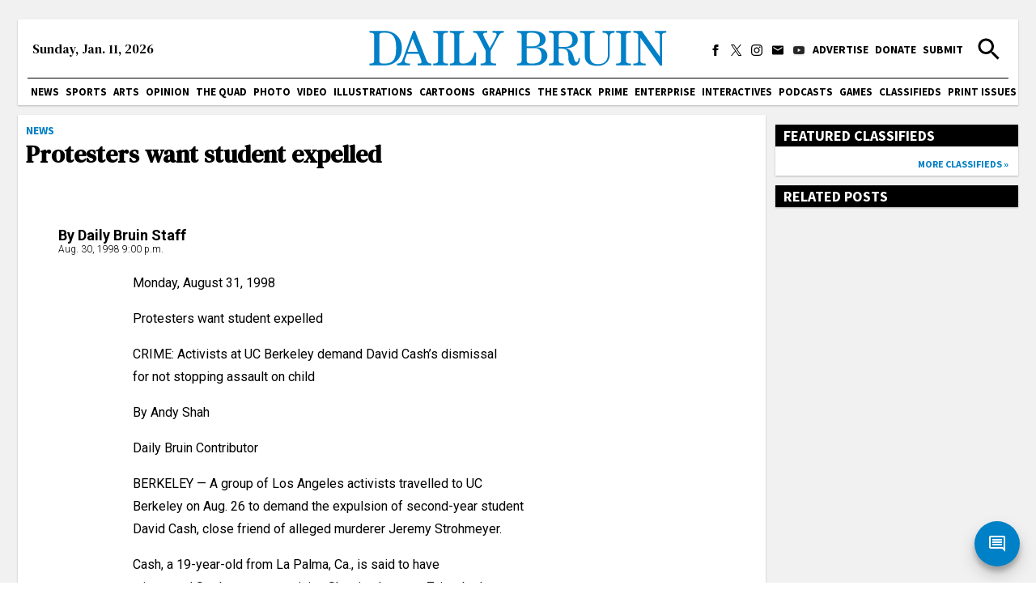

--- FILE ---
content_type: text/html; charset=utf-8
request_url: https://dailybruin.com/1998/08/30/protesters-want-student-expell
body_size: 18097
content:
<!DOCTYPE html><html><head><meta charSet="utf-8"/><meta name="viewport" content="width=device-width"/><title>Protesters want student expelled - Daily Bruin</title><meta name="robots" content="max-snippet:-1, max-image-preview:large, max-video-preview:-1"/><meta property="og:locale" content="en_US"/><meta property="og:type" content="article"/><meta property="og:title" content="Protesters want student expelled - Daily Bruin"/><meta property="og:description" content="Monday, August 31, 1998 Protesters want student expelled CRIME: Activists at UC Berkeley demand David Cash’s dismissal for not stopping assault on child By Andy Shah Daily Bruin Contributor BERKELEY — A group of Los Angeles activists travelled to UC Berkeley on Aug."/><meta property="og:url" content="https://dailybruin.com/1998/08/30/protesters-want-student-expell/"/><meta property="og:site_name" content="Daily Bruin"/><meta property="article:publisher" content="https://www.facebook.com/dailybruin"/><meta name="twitter:card" content="summary_large_image"/><meta name="twitter:description" content="Monday, August 31, 1998 Protesters want student expelled CRIME: Activists at UC Berkeley demand David Cash’s dismissal for not stopping assault on child By Andy Shah Daily Bruin Contributor BERKELEY — A group of Los Angeles activists travelled to UC Berkeley on Aug."/><meta name="twitter:title" content="Protesters want student expelled - Daily Bruin"/><meta name="twitter:site" content="@dailybruin"/><meta name="twitter:creator" content="@dailybruin"/><meta name="next-head-count" content="16"/><link rel="apple-touch-icon" sizes="57x57" href="/favicons/apple-touch-icon-57x57.png"/><link rel="apple-touch-icon" sizes="60x60" href="/favicons/apple-touch-icon-60x60.png"/><link rel="apple-touch-icon" sizes="72x72" href="/favicons/apple-touch-icon-72x72.png"/><link rel="apple-touch-icon" sizes="76x76" href="/favicons/apple-touch-icon-76x76.png"/><link rel="apple-touch-icon" sizes="114x114" href="/favicons/apple-touch-icon-114x114.png"/><link rel="apple-touch-icon" sizes="120x120" href="/favicons/apple-touch-icon-120x120.png"/><link rel="apple-touch-icon" sizes="144x144" href="/favicons/apple-touch-icon-144x144.png"/><link rel="apple-touch-icon" sizes="152x152" href="/favicons/apple-touch-icon-152x152.png"/><link rel="apple-touch-icon" sizes="180x180" href="/favicons/apple-touch-icon-180x180.png"/><link rel="icon" type="image/png" href="/favicons/favicon-32x32.png" sizes="32x32"/><link rel="icon" type="image/png" href="/favicons/favicon-194x194.png" sizes="194x194"/><link rel="icon" type="image/png" href="/favicons/favicon-96x96.png" sizes="96x96"/><link rel="icon" type="image/png" href="/favicons/android-chrome-192x192.png" sizes="192x192"/><link rel="icon" type="image/png" href="/favicons/favicon-16x16.png" sizes="16x16"/><meta name="msapplication-TileColor" content="#2d89ef"/><meta name="msapplication-TileImage" content="/favicons/mstile-144x144.png"/><meta name="theme-color" content="#0080c6"/><link rel="apple-touch-icon" href="/apple-touch-icon-precomposed.png"/><link rel="apple-touch-icon" sizes="72x72" href="/apple-touch-icon-72x72-precomposed.png"/><link rel="apple-touch-icon" sizes="114x114" href="/apple-touch-icon-114x114-precomposed.png"/><link rel="preconnect" href="https://fonts.gstatic.com" crossorigin /><link rel="preload" href="/_next/static/css/adc1840e1d41c1b8.css" as="style"/><link rel="stylesheet" href="/_next/static/css/adc1840e1d41c1b8.css" data-n-g=""/><link rel="preload" href="/_next/static/css/c4479469c88a9297.css" as="style"/><link rel="stylesheet" href="/_next/static/css/c4479469c88a9297.css" data-n-p=""/><noscript data-n-css=""></noscript><script defer="" nomodule="" src="/_next/static/chunks/polyfills-c67a75d1b6f99dc8.js"></script><script src="https://cdn.broadstreetads.com/init-2.min.js" defer="" data-nscript="beforeInteractive"></script><script src="/_next/static/chunks/webpack-dd8919a572f3efbe.js" defer=""></script><script src="/_next/static/chunks/framework-f44ba79936f400b5.js" defer=""></script><script src="/_next/static/chunks/main-d4e7798a7145f175.js" defer=""></script><script src="/_next/static/chunks/pages/_app-03701016527f6cc3.js" defer=""></script><script src="/_next/static/chunks/1500-3a98f4522c1024ba.js" defer=""></script><script src="/_next/static/chunks/2717-a8a7881b0b54fd86.js" defer=""></script><script src="/_next/static/chunks/3944-fa9ba0a9c5686e64.js" defer=""></script><script src="/_next/static/chunks/8631-044495231c8db0ec.js" defer=""></script><script src="/_next/static/chunks/2063-58a91851a787f18b.js" defer=""></script><script src="/_next/static/chunks/1415-7c12157192090b1b.js" defer=""></script><script src="/_next/static/chunks/3795-3511c28a28293f6b.js" defer=""></script><script src="/_next/static/chunks/1524-0662ad2c4f30de46.js" defer=""></script><script src="/_next/static/chunks/9956-65a8e3553be9bfa5.js" defer=""></script><script src="/_next/static/chunks/pages/%5Byear%5D/%5Bmonth%5D/%5Bday%5D/%5Bslug%5D-23fbae2140c306e6.js" defer=""></script><script src="/_next/static/x9WlWgcDuOBNLZS7uvyw7/_buildManifest.js" defer=""></script><script src="/_next/static/x9WlWgcDuOBNLZS7uvyw7/_ssgManifest.js" defer=""></script><style data-href="https://fonts.googleapis.com/css2?family=Playfair+Display:ital,wght@0,550;0,700;1,550;1,700&family=Roboto:ital,wght@0,300;0,400;0,700;1,300;1,400;1,700&family=Source+Sans+Pro:wght@400;700&display=swap&family=DM+Serif+Text:ital@0;1&display=swap">@font-face{font-family:'DM Serif Text';font-style:italic;font-weight:400;font-display:swap;src:url(https://fonts.gstatic.com/l/font?kit=rnCw-xZa_krGokauCeNq1wWyWfGFWw&skey=526da8f819302c18&v=v13) format('woff')}@font-face{font-family:'DM Serif Text';font-style:normal;font-weight:400;font-display:swap;src:url(https://fonts.gstatic.com/l/font?kit=rnCu-xZa_krGokauCeNq1wWyafA&skey=1cce8e1adc5342b&v=v13) format('woff')}@font-face{font-family:'Playfair Display';font-style:italic;font-weight:500;font-display:swap;src:url(https://fonts.gstatic.com/l/font?kit=nuFRD-vYSZviVYUb_rj3ij__anPXDTnCjmHKM4nYO7KN_pqTbtU&skey=f57a6d1e6bccdd9c&v=v40) format('woff')}@font-face{font-family:'Playfair Display';font-style:italic;font-weight:600;font-display:swap;src:url(https://fonts.gstatic.com/l/font?kit=nuFRD-vYSZviVYUb_rj3ij__anPXDTnCjmHKM4nYO7KN_naUbtU&skey=f57a6d1e6bccdd9c&v=v40) format('woff')}@font-face{font-family:'Playfair Display';font-style:italic;font-weight:700;font-display:swap;src:url(https://fonts.gstatic.com/l/font?kit=nuFRD-vYSZviVYUb_rj3ij__anPXDTnCjmHKM4nYO7KN_k-UbtU&skey=f57a6d1e6bccdd9c&v=v40) format('woff')}@font-face{font-family:'Playfair Display';font-style:normal;font-weight:500;font-display:swap;src:url(https://fonts.gstatic.com/l/font?kit=nuFvD-vYSZviVYUb_rj3ij__anPXJzDwcbmjWBN2PKd3vUDT&skey=f3b68f0152604ed9&v=v40) format('woff')}@font-face{font-family:'Playfair Display';font-style:normal;font-weight:600;font-display:swap;src:url(https://fonts.gstatic.com/l/font?kit=nuFvD-vYSZviVYUb_rj3ij__anPXJzDwcbmjWBN2PKebukDT&skey=f3b68f0152604ed9&v=v40) format('woff')}@font-face{font-family:'Playfair Display';font-style:normal;font-weight:700;font-display:swap;src:url(https://fonts.gstatic.com/l/font?kit=nuFvD-vYSZviVYUb_rj3ij__anPXJzDwcbmjWBN2PKeiukDT&skey=f3b68f0152604ed9&v=v40) format('woff')}@font-face{font-family:'Roboto';font-style:italic;font-weight:300;font-stretch:normal;font-display:swap;src:url(https://fonts.gstatic.com/l/font?kit=KFOKCnqEu92Fr1Mu53ZEC9_Vu3r1gIhOszmOClHrs6ljXfMMLt_QiAw&skey=c608c610063635f9&v=v50) format('woff')}@font-face{font-family:'Roboto';font-style:italic;font-weight:400;font-stretch:normal;font-display:swap;src:url(https://fonts.gstatic.com/l/font?kit=KFOKCnqEu92Fr1Mu53ZEC9_Vu3r1gIhOszmOClHrs6ljXfMMLoHQiAw&skey=c608c610063635f9&v=v50) format('woff')}@font-face{font-family:'Roboto';font-style:italic;font-weight:700;font-stretch:normal;font-display:swap;src:url(https://fonts.gstatic.com/l/font?kit=KFOKCnqEu92Fr1Mu53ZEC9_Vu3r1gIhOszmOClHrs6ljXfMMLmbXiAw&skey=c608c610063635f9&v=v50) format('woff')}@font-face{font-family:'Roboto';font-style:normal;font-weight:300;font-stretch:normal;font-display:swap;src:url(https://fonts.gstatic.com/l/font?kit=KFOMCnqEu92Fr1ME7kSn66aGLdTylUAMQXC89YmC2DPNWuaabWmQ&skey=a0a0114a1dcab3ac&v=v50) format('woff')}@font-face{font-family:'Roboto';font-style:normal;font-weight:400;font-stretch:normal;font-display:swap;src:url(https://fonts.gstatic.com/l/font?kit=KFOMCnqEu92Fr1ME7kSn66aGLdTylUAMQXC89YmC2DPNWubEbWmQ&skey=a0a0114a1dcab3ac&v=v50) format('woff')}@font-face{font-family:'Roboto';font-style:normal;font-weight:700;font-stretch:normal;font-display:swap;src:url(https://fonts.gstatic.com/l/font?kit=KFOMCnqEu92Fr1ME7kSn66aGLdTylUAMQXC89YmC2DPNWuYjammQ&skey=a0a0114a1dcab3ac&v=v50) format('woff')}@font-face{font-family:'Source Sans Pro';font-style:normal;font-weight:400;font-display:swap;src:url(https://fonts.gstatic.com/l/font?kit=6xK3dSBYKcSV-LCoeQqfX1RYOo3aPA&skey=1e026b1c27170b9b&v=v23) format('woff')}@font-face{font-family:'Source Sans Pro';font-style:normal;font-weight:700;font-display:swap;src:url(https://fonts.gstatic.com/l/font?kit=6xKydSBYKcSV-LCoeQqfX1RYOo3ig4vAkw&skey=84e1cdfb74260b1d&v=v23) format('woff')}@font-face{font-family:'DM Serif Text';font-style:italic;font-weight:400;font-display:swap;src:url(https://fonts.gstatic.com/s/dmseriftext/v13/rnCw-xZa_krGokauCeNq1wWyWfG1UVoNILVaqNDD.woff2) format('woff2');unicode-range:U+0100-02BA,U+02BD-02C5,U+02C7-02CC,U+02CE-02D7,U+02DD-02FF,U+0304,U+0308,U+0329,U+1D00-1DBF,U+1E00-1E9F,U+1EF2-1EFF,U+2020,U+20A0-20AB,U+20AD-20C0,U+2113,U+2C60-2C7F,U+A720-A7FF}@font-face{font-family:'DM Serif Text';font-style:italic;font-weight:400;font-display:swap;src:url(https://fonts.gstatic.com/s/dmseriftext/v13/rnCw-xZa_krGokauCeNq1wWyWfG1X1oNILVaqA.woff2) format('woff2');unicode-range:U+0000-00FF,U+0131,U+0152-0153,U+02BB-02BC,U+02C6,U+02DA,U+02DC,U+0304,U+0308,U+0329,U+2000-206F,U+20AC,U+2122,U+2191,U+2193,U+2212,U+2215,U+FEFF,U+FFFD}@font-face{font-family:'DM Serif Text';font-style:normal;font-weight:400;font-display:swap;src:url(https://fonts.gstatic.com/s/dmseriftext/v13/rnCu-xZa_krGokauCeNq1wWyWfqFXVAKArdqqQ.woff2) format('woff2');unicode-range:U+0100-02BA,U+02BD-02C5,U+02C7-02CC,U+02CE-02D7,U+02DD-02FF,U+0304,U+0308,U+0329,U+1D00-1DBF,U+1E00-1E9F,U+1EF2-1EFF,U+2020,U+20A0-20AB,U+20AD-20C0,U+2113,U+2C60-2C7F,U+A720-A7FF}@font-face{font-family:'DM Serif Text';font-style:normal;font-weight:400;font-display:swap;src:url(https://fonts.gstatic.com/s/dmseriftext/v13/rnCu-xZa_krGokauCeNq1wWyWfSFXVAKArc.woff2) format('woff2');unicode-range:U+0000-00FF,U+0131,U+0152-0153,U+02BB-02BC,U+02C6,U+02DA,U+02DC,U+0304,U+0308,U+0329,U+2000-206F,U+20AC,U+2122,U+2191,U+2193,U+2212,U+2215,U+FEFF,U+FFFD}@font-face{font-family:'Playfair Display';font-style:italic;font-weight:550;font-display:swap;src:url(https://fonts.gstatic.com/s/playfairdisplay/v40/nuFkD-vYSZviVYUb_rj3ij__anPXDTnohkk7yRZrPJ-M.woff2) format('woff2');unicode-range:U+0301,U+0400-045F,U+0490-0491,U+04B0-04B1,U+2116}@font-face{font-family:'Playfair Display';font-style:italic;font-weight:550;font-display:swap;src:url(https://fonts.gstatic.com/s/playfairdisplay/v40/nuFkD-vYSZviVYUb_rj3ij__anPXDTnojUk7yRZrPJ-M.woff2) format('woff2');unicode-range:U+0102-0103,U+0110-0111,U+0128-0129,U+0168-0169,U+01A0-01A1,U+01AF-01B0,U+0300-0301,U+0303-0304,U+0308-0309,U+0323,U+0329,U+1EA0-1EF9,U+20AB}@font-face{font-family:'Playfair Display';font-style:italic;font-weight:550;font-display:swap;src:url(https://fonts.gstatic.com/s/playfairdisplay/v40/nuFkD-vYSZviVYUb_rj3ij__anPXDTnojEk7yRZrPJ-M.woff2) format('woff2');unicode-range:U+0100-02BA,U+02BD-02C5,U+02C7-02CC,U+02CE-02D7,U+02DD-02FF,U+0304,U+0308,U+0329,U+1D00-1DBF,U+1E00-1E9F,U+1EF2-1EFF,U+2020,U+20A0-20AB,U+20AD-20C0,U+2113,U+2C60-2C7F,U+A720-A7FF}@font-face{font-family:'Playfair Display';font-style:italic;font-weight:550;font-display:swap;src:url(https://fonts.gstatic.com/s/playfairdisplay/v40/nuFkD-vYSZviVYUb_rj3ij__anPXDTnogkk7yRZrPA.woff2) format('woff2');unicode-range:U+0000-00FF,U+0131,U+0152-0153,U+02BB-02BC,U+02C6,U+02DA,U+02DC,U+0304,U+0308,U+0329,U+2000-206F,U+20AC,U+2122,U+2191,U+2193,U+2212,U+2215,U+FEFF,U+FFFD}@font-face{font-family:'Playfair Display';font-style:italic;font-weight:700;font-display:swap;src:url(https://fonts.gstatic.com/s/playfairdisplay/v40/nuFkD-vYSZviVYUb_rj3ij__anPXDTnohkk7yRZrPJ-M.woff2) format('woff2');unicode-range:U+0301,U+0400-045F,U+0490-0491,U+04B0-04B1,U+2116}@font-face{font-family:'Playfair Display';font-style:italic;font-weight:700;font-display:swap;src:url(https://fonts.gstatic.com/s/playfairdisplay/v40/nuFkD-vYSZviVYUb_rj3ij__anPXDTnojUk7yRZrPJ-M.woff2) format('woff2');unicode-range:U+0102-0103,U+0110-0111,U+0128-0129,U+0168-0169,U+01A0-01A1,U+01AF-01B0,U+0300-0301,U+0303-0304,U+0308-0309,U+0323,U+0329,U+1EA0-1EF9,U+20AB}@font-face{font-family:'Playfair Display';font-style:italic;font-weight:700;font-display:swap;src:url(https://fonts.gstatic.com/s/playfairdisplay/v40/nuFkD-vYSZviVYUb_rj3ij__anPXDTnojEk7yRZrPJ-M.woff2) format('woff2');unicode-range:U+0100-02BA,U+02BD-02C5,U+02C7-02CC,U+02CE-02D7,U+02DD-02FF,U+0304,U+0308,U+0329,U+1D00-1DBF,U+1E00-1E9F,U+1EF2-1EFF,U+2020,U+20A0-20AB,U+20AD-20C0,U+2113,U+2C60-2C7F,U+A720-A7FF}@font-face{font-family:'Playfair Display';font-style:italic;font-weight:700;font-display:swap;src:url(https://fonts.gstatic.com/s/playfairdisplay/v40/nuFkD-vYSZviVYUb_rj3ij__anPXDTnogkk7yRZrPA.woff2) format('woff2');unicode-range:U+0000-00FF,U+0131,U+0152-0153,U+02BB-02BC,U+02C6,U+02DA,U+02DC,U+0304,U+0308,U+0329,U+2000-206F,U+20AC,U+2122,U+2191,U+2193,U+2212,U+2215,U+FEFF,U+FFFD}@font-face{font-family:'Playfair Display';font-style:normal;font-weight:550;font-display:swap;src:url(https://fonts.gstatic.com/s/playfairdisplay/v40/nuFiD-vYSZviVYUb_rj3ij__anPXDTjYgEM86xRbPQ.woff2) format('woff2');unicode-range:U+0301,U+0400-045F,U+0490-0491,U+04B0-04B1,U+2116}@font-face{font-family:'Playfair Display';font-style:normal;font-weight:550;font-display:swap;src:url(https://fonts.gstatic.com/s/playfairdisplay/v40/nuFiD-vYSZviVYUb_rj3ij__anPXDTPYgEM86xRbPQ.woff2) format('woff2');unicode-range:U+0102-0103,U+0110-0111,U+0128-0129,U+0168-0169,U+01A0-01A1,U+01AF-01B0,U+0300-0301,U+0303-0304,U+0308-0309,U+0323,U+0329,U+1EA0-1EF9,U+20AB}@font-face{font-family:'Playfair Display';font-style:normal;font-weight:550;font-display:swap;src:url(https://fonts.gstatic.com/s/playfairdisplay/v40/nuFiD-vYSZviVYUb_rj3ij__anPXDTLYgEM86xRbPQ.woff2) format('woff2');unicode-range:U+0100-02BA,U+02BD-02C5,U+02C7-02CC,U+02CE-02D7,U+02DD-02FF,U+0304,U+0308,U+0329,U+1D00-1DBF,U+1E00-1E9F,U+1EF2-1EFF,U+2020,U+20A0-20AB,U+20AD-20C0,U+2113,U+2C60-2C7F,U+A720-A7FF}@font-face{font-family:'Playfair Display';font-style:normal;font-weight:550;font-display:swap;src:url(https://fonts.gstatic.com/s/playfairdisplay/v40/nuFiD-vYSZviVYUb_rj3ij__anPXDTzYgEM86xQ.woff2) format('woff2');unicode-range:U+0000-00FF,U+0131,U+0152-0153,U+02BB-02BC,U+02C6,U+02DA,U+02DC,U+0304,U+0308,U+0329,U+2000-206F,U+20AC,U+2122,U+2191,U+2193,U+2212,U+2215,U+FEFF,U+FFFD}@font-face{font-family:'Playfair Display';font-style:normal;font-weight:700;font-display:swap;src:url(https://fonts.gstatic.com/s/playfairdisplay/v40/nuFiD-vYSZviVYUb_rj3ij__anPXDTjYgEM86xRbPQ.woff2) format('woff2');unicode-range:U+0301,U+0400-045F,U+0490-0491,U+04B0-04B1,U+2116}@font-face{font-family:'Playfair Display';font-style:normal;font-weight:700;font-display:swap;src:url(https://fonts.gstatic.com/s/playfairdisplay/v40/nuFiD-vYSZviVYUb_rj3ij__anPXDTPYgEM86xRbPQ.woff2) format('woff2');unicode-range:U+0102-0103,U+0110-0111,U+0128-0129,U+0168-0169,U+01A0-01A1,U+01AF-01B0,U+0300-0301,U+0303-0304,U+0308-0309,U+0323,U+0329,U+1EA0-1EF9,U+20AB}@font-face{font-family:'Playfair Display';font-style:normal;font-weight:700;font-display:swap;src:url(https://fonts.gstatic.com/s/playfairdisplay/v40/nuFiD-vYSZviVYUb_rj3ij__anPXDTLYgEM86xRbPQ.woff2) format('woff2');unicode-range:U+0100-02BA,U+02BD-02C5,U+02C7-02CC,U+02CE-02D7,U+02DD-02FF,U+0304,U+0308,U+0329,U+1D00-1DBF,U+1E00-1E9F,U+1EF2-1EFF,U+2020,U+20A0-20AB,U+20AD-20C0,U+2113,U+2C60-2C7F,U+A720-A7FF}@font-face{font-family:'Playfair Display';font-style:normal;font-weight:700;font-display:swap;src:url(https://fonts.gstatic.com/s/playfairdisplay/v40/nuFiD-vYSZviVYUb_rj3ij__anPXDTzYgEM86xQ.woff2) format('woff2');unicode-range:U+0000-00FF,U+0131,U+0152-0153,U+02BB-02BC,U+02C6,U+02DA,U+02DC,U+0304,U+0308,U+0329,U+2000-206F,U+20AC,U+2122,U+2191,U+2193,U+2212,U+2215,U+FEFF,U+FFFD}@font-face{font-family:'Roboto';font-style:italic;font-weight:300;font-stretch:100%;font-display:swap;src:url(https://fonts.gstatic.com/s/roboto/v50/KFO5CnqEu92Fr1Mu53ZEC9_Vu3r1gIhOszmkC3kaSTbQWt4N.woff2) format('woff2');unicode-range:U+0460-052F,U+1C80-1C8A,U+20B4,U+2DE0-2DFF,U+A640-A69F,U+FE2E-FE2F}@font-face{font-family:'Roboto';font-style:italic;font-weight:300;font-stretch:100%;font-display:swap;src:url(https://fonts.gstatic.com/s/roboto/v50/KFO5CnqEu92Fr1Mu53ZEC9_Vu3r1gIhOszmkAnkaSTbQWt4N.woff2) format('woff2');unicode-range:U+0301,U+0400-045F,U+0490-0491,U+04B0-04B1,U+2116}@font-face{font-family:'Roboto';font-style:italic;font-weight:300;font-stretch:100%;font-display:swap;src:url(https://fonts.gstatic.com/s/roboto/v50/KFO5CnqEu92Fr1Mu53ZEC9_Vu3r1gIhOszmkCnkaSTbQWt4N.woff2) format('woff2');unicode-range:U+1F00-1FFF}@font-face{font-family:'Roboto';font-style:italic;font-weight:300;font-stretch:100%;font-display:swap;src:url(https://fonts.gstatic.com/s/roboto/v50/KFO5CnqEu92Fr1Mu53ZEC9_Vu3r1gIhOszmkBXkaSTbQWt4N.woff2) format('woff2');unicode-range:U+0370-0377,U+037A-037F,U+0384-038A,U+038C,U+038E-03A1,U+03A3-03FF}@font-face{font-family:'Roboto';font-style:italic;font-weight:300;font-stretch:100%;font-display:swap;src:url(https://fonts.gstatic.com/s/roboto/v50/KFO5CnqEu92Fr1Mu53ZEC9_Vu3r1gIhOszmkenkaSTbQWt4N.woff2) format('woff2');unicode-range:U+0302-0303,U+0305,U+0307-0308,U+0310,U+0312,U+0315,U+031A,U+0326-0327,U+032C,U+032F-0330,U+0332-0333,U+0338,U+033A,U+0346,U+034D,U+0391-03A1,U+03A3-03A9,U+03B1-03C9,U+03D1,U+03D5-03D6,U+03F0-03F1,U+03F4-03F5,U+2016-2017,U+2034-2038,U+203C,U+2040,U+2043,U+2047,U+2050,U+2057,U+205F,U+2070-2071,U+2074-208E,U+2090-209C,U+20D0-20DC,U+20E1,U+20E5-20EF,U+2100-2112,U+2114-2115,U+2117-2121,U+2123-214F,U+2190,U+2192,U+2194-21AE,U+21B0-21E5,U+21F1-21F2,U+21F4-2211,U+2213-2214,U+2216-22FF,U+2308-230B,U+2310,U+2319,U+231C-2321,U+2336-237A,U+237C,U+2395,U+239B-23B7,U+23D0,U+23DC-23E1,U+2474-2475,U+25AF,U+25B3,U+25B7,U+25BD,U+25C1,U+25CA,U+25CC,U+25FB,U+266D-266F,U+27C0-27FF,U+2900-2AFF,U+2B0E-2B11,U+2B30-2B4C,U+2BFE,U+3030,U+FF5B,U+FF5D,U+1D400-1D7FF,U+1EE00-1EEFF}@font-face{font-family:'Roboto';font-style:italic;font-weight:300;font-stretch:100%;font-display:swap;src:url(https://fonts.gstatic.com/s/roboto/v50/KFO5CnqEu92Fr1Mu53ZEC9_Vu3r1gIhOszmkaHkaSTbQWt4N.woff2) format('woff2');unicode-range:U+0001-000C,U+000E-001F,U+007F-009F,U+20DD-20E0,U+20E2-20E4,U+2150-218F,U+2190,U+2192,U+2194-2199,U+21AF,U+21E6-21F0,U+21F3,U+2218-2219,U+2299,U+22C4-22C6,U+2300-243F,U+2440-244A,U+2460-24FF,U+25A0-27BF,U+2800-28FF,U+2921-2922,U+2981,U+29BF,U+29EB,U+2B00-2BFF,U+4DC0-4DFF,U+FFF9-FFFB,U+10140-1018E,U+10190-1019C,U+101A0,U+101D0-101FD,U+102E0-102FB,U+10E60-10E7E,U+1D2C0-1D2D3,U+1D2E0-1D37F,U+1F000-1F0FF,U+1F100-1F1AD,U+1F1E6-1F1FF,U+1F30D-1F30F,U+1F315,U+1F31C,U+1F31E,U+1F320-1F32C,U+1F336,U+1F378,U+1F37D,U+1F382,U+1F393-1F39F,U+1F3A7-1F3A8,U+1F3AC-1F3AF,U+1F3C2,U+1F3C4-1F3C6,U+1F3CA-1F3CE,U+1F3D4-1F3E0,U+1F3ED,U+1F3F1-1F3F3,U+1F3F5-1F3F7,U+1F408,U+1F415,U+1F41F,U+1F426,U+1F43F,U+1F441-1F442,U+1F444,U+1F446-1F449,U+1F44C-1F44E,U+1F453,U+1F46A,U+1F47D,U+1F4A3,U+1F4B0,U+1F4B3,U+1F4B9,U+1F4BB,U+1F4BF,U+1F4C8-1F4CB,U+1F4D6,U+1F4DA,U+1F4DF,U+1F4E3-1F4E6,U+1F4EA-1F4ED,U+1F4F7,U+1F4F9-1F4FB,U+1F4FD-1F4FE,U+1F503,U+1F507-1F50B,U+1F50D,U+1F512-1F513,U+1F53E-1F54A,U+1F54F-1F5FA,U+1F610,U+1F650-1F67F,U+1F687,U+1F68D,U+1F691,U+1F694,U+1F698,U+1F6AD,U+1F6B2,U+1F6B9-1F6BA,U+1F6BC,U+1F6C6-1F6CF,U+1F6D3-1F6D7,U+1F6E0-1F6EA,U+1F6F0-1F6F3,U+1F6F7-1F6FC,U+1F700-1F7FF,U+1F800-1F80B,U+1F810-1F847,U+1F850-1F859,U+1F860-1F887,U+1F890-1F8AD,U+1F8B0-1F8BB,U+1F8C0-1F8C1,U+1F900-1F90B,U+1F93B,U+1F946,U+1F984,U+1F996,U+1F9E9,U+1FA00-1FA6F,U+1FA70-1FA7C,U+1FA80-1FA89,U+1FA8F-1FAC6,U+1FACE-1FADC,U+1FADF-1FAE9,U+1FAF0-1FAF8,U+1FB00-1FBFF}@font-face{font-family:'Roboto';font-style:italic;font-weight:300;font-stretch:100%;font-display:swap;src:url(https://fonts.gstatic.com/s/roboto/v50/KFO5CnqEu92Fr1Mu53ZEC9_Vu3r1gIhOszmkCXkaSTbQWt4N.woff2) format('woff2');unicode-range:U+0102-0103,U+0110-0111,U+0128-0129,U+0168-0169,U+01A0-01A1,U+01AF-01B0,U+0300-0301,U+0303-0304,U+0308-0309,U+0323,U+0329,U+1EA0-1EF9,U+20AB}@font-face{font-family:'Roboto';font-style:italic;font-weight:300;font-stretch:100%;font-display:swap;src:url(https://fonts.gstatic.com/s/roboto/v50/KFO5CnqEu92Fr1Mu53ZEC9_Vu3r1gIhOszmkCHkaSTbQWt4N.woff2) format('woff2');unicode-range:U+0100-02BA,U+02BD-02C5,U+02C7-02CC,U+02CE-02D7,U+02DD-02FF,U+0304,U+0308,U+0329,U+1D00-1DBF,U+1E00-1E9F,U+1EF2-1EFF,U+2020,U+20A0-20AB,U+20AD-20C0,U+2113,U+2C60-2C7F,U+A720-A7FF}@font-face{font-family:'Roboto';font-style:italic;font-weight:300;font-stretch:100%;font-display:swap;src:url(https://fonts.gstatic.com/s/roboto/v50/KFO5CnqEu92Fr1Mu53ZEC9_Vu3r1gIhOszmkBnkaSTbQWg.woff2) format('woff2');unicode-range:U+0000-00FF,U+0131,U+0152-0153,U+02BB-02BC,U+02C6,U+02DA,U+02DC,U+0304,U+0308,U+0329,U+2000-206F,U+20AC,U+2122,U+2191,U+2193,U+2212,U+2215,U+FEFF,U+FFFD}@font-face{font-family:'Roboto';font-style:italic;font-weight:400;font-stretch:100%;font-display:swap;src:url(https://fonts.gstatic.com/s/roboto/v50/KFO5CnqEu92Fr1Mu53ZEC9_Vu3r1gIhOszmkC3kaSTbQWt4N.woff2) format('woff2');unicode-range:U+0460-052F,U+1C80-1C8A,U+20B4,U+2DE0-2DFF,U+A640-A69F,U+FE2E-FE2F}@font-face{font-family:'Roboto';font-style:italic;font-weight:400;font-stretch:100%;font-display:swap;src:url(https://fonts.gstatic.com/s/roboto/v50/KFO5CnqEu92Fr1Mu53ZEC9_Vu3r1gIhOszmkAnkaSTbQWt4N.woff2) format('woff2');unicode-range:U+0301,U+0400-045F,U+0490-0491,U+04B0-04B1,U+2116}@font-face{font-family:'Roboto';font-style:italic;font-weight:400;font-stretch:100%;font-display:swap;src:url(https://fonts.gstatic.com/s/roboto/v50/KFO5CnqEu92Fr1Mu53ZEC9_Vu3r1gIhOszmkCnkaSTbQWt4N.woff2) format('woff2');unicode-range:U+1F00-1FFF}@font-face{font-family:'Roboto';font-style:italic;font-weight:400;font-stretch:100%;font-display:swap;src:url(https://fonts.gstatic.com/s/roboto/v50/KFO5CnqEu92Fr1Mu53ZEC9_Vu3r1gIhOszmkBXkaSTbQWt4N.woff2) format('woff2');unicode-range:U+0370-0377,U+037A-037F,U+0384-038A,U+038C,U+038E-03A1,U+03A3-03FF}@font-face{font-family:'Roboto';font-style:italic;font-weight:400;font-stretch:100%;font-display:swap;src:url(https://fonts.gstatic.com/s/roboto/v50/KFO5CnqEu92Fr1Mu53ZEC9_Vu3r1gIhOszmkenkaSTbQWt4N.woff2) format('woff2');unicode-range:U+0302-0303,U+0305,U+0307-0308,U+0310,U+0312,U+0315,U+031A,U+0326-0327,U+032C,U+032F-0330,U+0332-0333,U+0338,U+033A,U+0346,U+034D,U+0391-03A1,U+03A3-03A9,U+03B1-03C9,U+03D1,U+03D5-03D6,U+03F0-03F1,U+03F4-03F5,U+2016-2017,U+2034-2038,U+203C,U+2040,U+2043,U+2047,U+2050,U+2057,U+205F,U+2070-2071,U+2074-208E,U+2090-209C,U+20D0-20DC,U+20E1,U+20E5-20EF,U+2100-2112,U+2114-2115,U+2117-2121,U+2123-214F,U+2190,U+2192,U+2194-21AE,U+21B0-21E5,U+21F1-21F2,U+21F4-2211,U+2213-2214,U+2216-22FF,U+2308-230B,U+2310,U+2319,U+231C-2321,U+2336-237A,U+237C,U+2395,U+239B-23B7,U+23D0,U+23DC-23E1,U+2474-2475,U+25AF,U+25B3,U+25B7,U+25BD,U+25C1,U+25CA,U+25CC,U+25FB,U+266D-266F,U+27C0-27FF,U+2900-2AFF,U+2B0E-2B11,U+2B30-2B4C,U+2BFE,U+3030,U+FF5B,U+FF5D,U+1D400-1D7FF,U+1EE00-1EEFF}@font-face{font-family:'Roboto';font-style:italic;font-weight:400;font-stretch:100%;font-display:swap;src:url(https://fonts.gstatic.com/s/roboto/v50/KFO5CnqEu92Fr1Mu53ZEC9_Vu3r1gIhOszmkaHkaSTbQWt4N.woff2) format('woff2');unicode-range:U+0001-000C,U+000E-001F,U+007F-009F,U+20DD-20E0,U+20E2-20E4,U+2150-218F,U+2190,U+2192,U+2194-2199,U+21AF,U+21E6-21F0,U+21F3,U+2218-2219,U+2299,U+22C4-22C6,U+2300-243F,U+2440-244A,U+2460-24FF,U+25A0-27BF,U+2800-28FF,U+2921-2922,U+2981,U+29BF,U+29EB,U+2B00-2BFF,U+4DC0-4DFF,U+FFF9-FFFB,U+10140-1018E,U+10190-1019C,U+101A0,U+101D0-101FD,U+102E0-102FB,U+10E60-10E7E,U+1D2C0-1D2D3,U+1D2E0-1D37F,U+1F000-1F0FF,U+1F100-1F1AD,U+1F1E6-1F1FF,U+1F30D-1F30F,U+1F315,U+1F31C,U+1F31E,U+1F320-1F32C,U+1F336,U+1F378,U+1F37D,U+1F382,U+1F393-1F39F,U+1F3A7-1F3A8,U+1F3AC-1F3AF,U+1F3C2,U+1F3C4-1F3C6,U+1F3CA-1F3CE,U+1F3D4-1F3E0,U+1F3ED,U+1F3F1-1F3F3,U+1F3F5-1F3F7,U+1F408,U+1F415,U+1F41F,U+1F426,U+1F43F,U+1F441-1F442,U+1F444,U+1F446-1F449,U+1F44C-1F44E,U+1F453,U+1F46A,U+1F47D,U+1F4A3,U+1F4B0,U+1F4B3,U+1F4B9,U+1F4BB,U+1F4BF,U+1F4C8-1F4CB,U+1F4D6,U+1F4DA,U+1F4DF,U+1F4E3-1F4E6,U+1F4EA-1F4ED,U+1F4F7,U+1F4F9-1F4FB,U+1F4FD-1F4FE,U+1F503,U+1F507-1F50B,U+1F50D,U+1F512-1F513,U+1F53E-1F54A,U+1F54F-1F5FA,U+1F610,U+1F650-1F67F,U+1F687,U+1F68D,U+1F691,U+1F694,U+1F698,U+1F6AD,U+1F6B2,U+1F6B9-1F6BA,U+1F6BC,U+1F6C6-1F6CF,U+1F6D3-1F6D7,U+1F6E0-1F6EA,U+1F6F0-1F6F3,U+1F6F7-1F6FC,U+1F700-1F7FF,U+1F800-1F80B,U+1F810-1F847,U+1F850-1F859,U+1F860-1F887,U+1F890-1F8AD,U+1F8B0-1F8BB,U+1F8C0-1F8C1,U+1F900-1F90B,U+1F93B,U+1F946,U+1F984,U+1F996,U+1F9E9,U+1FA00-1FA6F,U+1FA70-1FA7C,U+1FA80-1FA89,U+1FA8F-1FAC6,U+1FACE-1FADC,U+1FADF-1FAE9,U+1FAF0-1FAF8,U+1FB00-1FBFF}@font-face{font-family:'Roboto';font-style:italic;font-weight:400;font-stretch:100%;font-display:swap;src:url(https://fonts.gstatic.com/s/roboto/v50/KFO5CnqEu92Fr1Mu53ZEC9_Vu3r1gIhOszmkCXkaSTbQWt4N.woff2) format('woff2');unicode-range:U+0102-0103,U+0110-0111,U+0128-0129,U+0168-0169,U+01A0-01A1,U+01AF-01B0,U+0300-0301,U+0303-0304,U+0308-0309,U+0323,U+0329,U+1EA0-1EF9,U+20AB}@font-face{font-family:'Roboto';font-style:italic;font-weight:400;font-stretch:100%;font-display:swap;src:url(https://fonts.gstatic.com/s/roboto/v50/KFO5CnqEu92Fr1Mu53ZEC9_Vu3r1gIhOszmkCHkaSTbQWt4N.woff2) format('woff2');unicode-range:U+0100-02BA,U+02BD-02C5,U+02C7-02CC,U+02CE-02D7,U+02DD-02FF,U+0304,U+0308,U+0329,U+1D00-1DBF,U+1E00-1E9F,U+1EF2-1EFF,U+2020,U+20A0-20AB,U+20AD-20C0,U+2113,U+2C60-2C7F,U+A720-A7FF}@font-face{font-family:'Roboto';font-style:italic;font-weight:400;font-stretch:100%;font-display:swap;src:url(https://fonts.gstatic.com/s/roboto/v50/KFO5CnqEu92Fr1Mu53ZEC9_Vu3r1gIhOszmkBnkaSTbQWg.woff2) format('woff2');unicode-range:U+0000-00FF,U+0131,U+0152-0153,U+02BB-02BC,U+02C6,U+02DA,U+02DC,U+0304,U+0308,U+0329,U+2000-206F,U+20AC,U+2122,U+2191,U+2193,U+2212,U+2215,U+FEFF,U+FFFD}@font-face{font-family:'Roboto';font-style:italic;font-weight:700;font-stretch:100%;font-display:swap;src:url(https://fonts.gstatic.com/s/roboto/v50/KFO5CnqEu92Fr1Mu53ZEC9_Vu3r1gIhOszmkC3kaSTbQWt4N.woff2) format('woff2');unicode-range:U+0460-052F,U+1C80-1C8A,U+20B4,U+2DE0-2DFF,U+A640-A69F,U+FE2E-FE2F}@font-face{font-family:'Roboto';font-style:italic;font-weight:700;font-stretch:100%;font-display:swap;src:url(https://fonts.gstatic.com/s/roboto/v50/KFO5CnqEu92Fr1Mu53ZEC9_Vu3r1gIhOszmkAnkaSTbQWt4N.woff2) format('woff2');unicode-range:U+0301,U+0400-045F,U+0490-0491,U+04B0-04B1,U+2116}@font-face{font-family:'Roboto';font-style:italic;font-weight:700;font-stretch:100%;font-display:swap;src:url(https://fonts.gstatic.com/s/roboto/v50/KFO5CnqEu92Fr1Mu53ZEC9_Vu3r1gIhOszmkCnkaSTbQWt4N.woff2) format('woff2');unicode-range:U+1F00-1FFF}@font-face{font-family:'Roboto';font-style:italic;font-weight:700;font-stretch:100%;font-display:swap;src:url(https://fonts.gstatic.com/s/roboto/v50/KFO5CnqEu92Fr1Mu53ZEC9_Vu3r1gIhOszmkBXkaSTbQWt4N.woff2) format('woff2');unicode-range:U+0370-0377,U+037A-037F,U+0384-038A,U+038C,U+038E-03A1,U+03A3-03FF}@font-face{font-family:'Roboto';font-style:italic;font-weight:700;font-stretch:100%;font-display:swap;src:url(https://fonts.gstatic.com/s/roboto/v50/KFO5CnqEu92Fr1Mu53ZEC9_Vu3r1gIhOszmkenkaSTbQWt4N.woff2) format('woff2');unicode-range:U+0302-0303,U+0305,U+0307-0308,U+0310,U+0312,U+0315,U+031A,U+0326-0327,U+032C,U+032F-0330,U+0332-0333,U+0338,U+033A,U+0346,U+034D,U+0391-03A1,U+03A3-03A9,U+03B1-03C9,U+03D1,U+03D5-03D6,U+03F0-03F1,U+03F4-03F5,U+2016-2017,U+2034-2038,U+203C,U+2040,U+2043,U+2047,U+2050,U+2057,U+205F,U+2070-2071,U+2074-208E,U+2090-209C,U+20D0-20DC,U+20E1,U+20E5-20EF,U+2100-2112,U+2114-2115,U+2117-2121,U+2123-214F,U+2190,U+2192,U+2194-21AE,U+21B0-21E5,U+21F1-21F2,U+21F4-2211,U+2213-2214,U+2216-22FF,U+2308-230B,U+2310,U+2319,U+231C-2321,U+2336-237A,U+237C,U+2395,U+239B-23B7,U+23D0,U+23DC-23E1,U+2474-2475,U+25AF,U+25B3,U+25B7,U+25BD,U+25C1,U+25CA,U+25CC,U+25FB,U+266D-266F,U+27C0-27FF,U+2900-2AFF,U+2B0E-2B11,U+2B30-2B4C,U+2BFE,U+3030,U+FF5B,U+FF5D,U+1D400-1D7FF,U+1EE00-1EEFF}@font-face{font-family:'Roboto';font-style:italic;font-weight:700;font-stretch:100%;font-display:swap;src:url(https://fonts.gstatic.com/s/roboto/v50/KFO5CnqEu92Fr1Mu53ZEC9_Vu3r1gIhOszmkaHkaSTbQWt4N.woff2) format('woff2');unicode-range:U+0001-000C,U+000E-001F,U+007F-009F,U+20DD-20E0,U+20E2-20E4,U+2150-218F,U+2190,U+2192,U+2194-2199,U+21AF,U+21E6-21F0,U+21F3,U+2218-2219,U+2299,U+22C4-22C6,U+2300-243F,U+2440-244A,U+2460-24FF,U+25A0-27BF,U+2800-28FF,U+2921-2922,U+2981,U+29BF,U+29EB,U+2B00-2BFF,U+4DC0-4DFF,U+FFF9-FFFB,U+10140-1018E,U+10190-1019C,U+101A0,U+101D0-101FD,U+102E0-102FB,U+10E60-10E7E,U+1D2C0-1D2D3,U+1D2E0-1D37F,U+1F000-1F0FF,U+1F100-1F1AD,U+1F1E6-1F1FF,U+1F30D-1F30F,U+1F315,U+1F31C,U+1F31E,U+1F320-1F32C,U+1F336,U+1F378,U+1F37D,U+1F382,U+1F393-1F39F,U+1F3A7-1F3A8,U+1F3AC-1F3AF,U+1F3C2,U+1F3C4-1F3C6,U+1F3CA-1F3CE,U+1F3D4-1F3E0,U+1F3ED,U+1F3F1-1F3F3,U+1F3F5-1F3F7,U+1F408,U+1F415,U+1F41F,U+1F426,U+1F43F,U+1F441-1F442,U+1F444,U+1F446-1F449,U+1F44C-1F44E,U+1F453,U+1F46A,U+1F47D,U+1F4A3,U+1F4B0,U+1F4B3,U+1F4B9,U+1F4BB,U+1F4BF,U+1F4C8-1F4CB,U+1F4D6,U+1F4DA,U+1F4DF,U+1F4E3-1F4E6,U+1F4EA-1F4ED,U+1F4F7,U+1F4F9-1F4FB,U+1F4FD-1F4FE,U+1F503,U+1F507-1F50B,U+1F50D,U+1F512-1F513,U+1F53E-1F54A,U+1F54F-1F5FA,U+1F610,U+1F650-1F67F,U+1F687,U+1F68D,U+1F691,U+1F694,U+1F698,U+1F6AD,U+1F6B2,U+1F6B9-1F6BA,U+1F6BC,U+1F6C6-1F6CF,U+1F6D3-1F6D7,U+1F6E0-1F6EA,U+1F6F0-1F6F3,U+1F6F7-1F6FC,U+1F700-1F7FF,U+1F800-1F80B,U+1F810-1F847,U+1F850-1F859,U+1F860-1F887,U+1F890-1F8AD,U+1F8B0-1F8BB,U+1F8C0-1F8C1,U+1F900-1F90B,U+1F93B,U+1F946,U+1F984,U+1F996,U+1F9E9,U+1FA00-1FA6F,U+1FA70-1FA7C,U+1FA80-1FA89,U+1FA8F-1FAC6,U+1FACE-1FADC,U+1FADF-1FAE9,U+1FAF0-1FAF8,U+1FB00-1FBFF}@font-face{font-family:'Roboto';font-style:italic;font-weight:700;font-stretch:100%;font-display:swap;src:url(https://fonts.gstatic.com/s/roboto/v50/KFO5CnqEu92Fr1Mu53ZEC9_Vu3r1gIhOszmkCXkaSTbQWt4N.woff2) format('woff2');unicode-range:U+0102-0103,U+0110-0111,U+0128-0129,U+0168-0169,U+01A0-01A1,U+01AF-01B0,U+0300-0301,U+0303-0304,U+0308-0309,U+0323,U+0329,U+1EA0-1EF9,U+20AB}@font-face{font-family:'Roboto';font-style:italic;font-weight:700;font-stretch:100%;font-display:swap;src:url(https://fonts.gstatic.com/s/roboto/v50/KFO5CnqEu92Fr1Mu53ZEC9_Vu3r1gIhOszmkCHkaSTbQWt4N.woff2) format('woff2');unicode-range:U+0100-02BA,U+02BD-02C5,U+02C7-02CC,U+02CE-02D7,U+02DD-02FF,U+0304,U+0308,U+0329,U+1D00-1DBF,U+1E00-1E9F,U+1EF2-1EFF,U+2020,U+20A0-20AB,U+20AD-20C0,U+2113,U+2C60-2C7F,U+A720-A7FF}@font-face{font-family:'Roboto';font-style:italic;font-weight:700;font-stretch:100%;font-display:swap;src:url(https://fonts.gstatic.com/s/roboto/v50/KFO5CnqEu92Fr1Mu53ZEC9_Vu3r1gIhOszmkBnkaSTbQWg.woff2) format('woff2');unicode-range:U+0000-00FF,U+0131,U+0152-0153,U+02BB-02BC,U+02C6,U+02DA,U+02DC,U+0304,U+0308,U+0329,U+2000-206F,U+20AC,U+2122,U+2191,U+2193,U+2212,U+2215,U+FEFF,U+FFFD}@font-face{font-family:'Roboto';font-style:normal;font-weight:300;font-stretch:100%;font-display:swap;src:url(https://fonts.gstatic.com/s/roboto/v50/KFO7CnqEu92Fr1ME7kSn66aGLdTylUAMa3GUBHMdazTgWw.woff2) format('woff2');unicode-range:U+0460-052F,U+1C80-1C8A,U+20B4,U+2DE0-2DFF,U+A640-A69F,U+FE2E-FE2F}@font-face{font-family:'Roboto';font-style:normal;font-weight:300;font-stretch:100%;font-display:swap;src:url(https://fonts.gstatic.com/s/roboto/v50/KFO7CnqEu92Fr1ME7kSn66aGLdTylUAMa3iUBHMdazTgWw.woff2) format('woff2');unicode-range:U+0301,U+0400-045F,U+0490-0491,U+04B0-04B1,U+2116}@font-face{font-family:'Roboto';font-style:normal;font-weight:300;font-stretch:100%;font-display:swap;src:url(https://fonts.gstatic.com/s/roboto/v50/KFO7CnqEu92Fr1ME7kSn66aGLdTylUAMa3CUBHMdazTgWw.woff2) format('woff2');unicode-range:U+1F00-1FFF}@font-face{font-family:'Roboto';font-style:normal;font-weight:300;font-stretch:100%;font-display:swap;src:url(https://fonts.gstatic.com/s/roboto/v50/KFO7CnqEu92Fr1ME7kSn66aGLdTylUAMa3-UBHMdazTgWw.woff2) format('woff2');unicode-range:U+0370-0377,U+037A-037F,U+0384-038A,U+038C,U+038E-03A1,U+03A3-03FF}@font-face{font-family:'Roboto';font-style:normal;font-weight:300;font-stretch:100%;font-display:swap;src:url(https://fonts.gstatic.com/s/roboto/v50/KFO7CnqEu92Fr1ME7kSn66aGLdTylUAMawCUBHMdazTgWw.woff2) format('woff2');unicode-range:U+0302-0303,U+0305,U+0307-0308,U+0310,U+0312,U+0315,U+031A,U+0326-0327,U+032C,U+032F-0330,U+0332-0333,U+0338,U+033A,U+0346,U+034D,U+0391-03A1,U+03A3-03A9,U+03B1-03C9,U+03D1,U+03D5-03D6,U+03F0-03F1,U+03F4-03F5,U+2016-2017,U+2034-2038,U+203C,U+2040,U+2043,U+2047,U+2050,U+2057,U+205F,U+2070-2071,U+2074-208E,U+2090-209C,U+20D0-20DC,U+20E1,U+20E5-20EF,U+2100-2112,U+2114-2115,U+2117-2121,U+2123-214F,U+2190,U+2192,U+2194-21AE,U+21B0-21E5,U+21F1-21F2,U+21F4-2211,U+2213-2214,U+2216-22FF,U+2308-230B,U+2310,U+2319,U+231C-2321,U+2336-237A,U+237C,U+2395,U+239B-23B7,U+23D0,U+23DC-23E1,U+2474-2475,U+25AF,U+25B3,U+25B7,U+25BD,U+25C1,U+25CA,U+25CC,U+25FB,U+266D-266F,U+27C0-27FF,U+2900-2AFF,U+2B0E-2B11,U+2B30-2B4C,U+2BFE,U+3030,U+FF5B,U+FF5D,U+1D400-1D7FF,U+1EE00-1EEFF}@font-face{font-family:'Roboto';font-style:normal;font-weight:300;font-stretch:100%;font-display:swap;src:url(https://fonts.gstatic.com/s/roboto/v50/KFO7CnqEu92Fr1ME7kSn66aGLdTylUAMaxKUBHMdazTgWw.woff2) format('woff2');unicode-range:U+0001-000C,U+000E-001F,U+007F-009F,U+20DD-20E0,U+20E2-20E4,U+2150-218F,U+2190,U+2192,U+2194-2199,U+21AF,U+21E6-21F0,U+21F3,U+2218-2219,U+2299,U+22C4-22C6,U+2300-243F,U+2440-244A,U+2460-24FF,U+25A0-27BF,U+2800-28FF,U+2921-2922,U+2981,U+29BF,U+29EB,U+2B00-2BFF,U+4DC0-4DFF,U+FFF9-FFFB,U+10140-1018E,U+10190-1019C,U+101A0,U+101D0-101FD,U+102E0-102FB,U+10E60-10E7E,U+1D2C0-1D2D3,U+1D2E0-1D37F,U+1F000-1F0FF,U+1F100-1F1AD,U+1F1E6-1F1FF,U+1F30D-1F30F,U+1F315,U+1F31C,U+1F31E,U+1F320-1F32C,U+1F336,U+1F378,U+1F37D,U+1F382,U+1F393-1F39F,U+1F3A7-1F3A8,U+1F3AC-1F3AF,U+1F3C2,U+1F3C4-1F3C6,U+1F3CA-1F3CE,U+1F3D4-1F3E0,U+1F3ED,U+1F3F1-1F3F3,U+1F3F5-1F3F7,U+1F408,U+1F415,U+1F41F,U+1F426,U+1F43F,U+1F441-1F442,U+1F444,U+1F446-1F449,U+1F44C-1F44E,U+1F453,U+1F46A,U+1F47D,U+1F4A3,U+1F4B0,U+1F4B3,U+1F4B9,U+1F4BB,U+1F4BF,U+1F4C8-1F4CB,U+1F4D6,U+1F4DA,U+1F4DF,U+1F4E3-1F4E6,U+1F4EA-1F4ED,U+1F4F7,U+1F4F9-1F4FB,U+1F4FD-1F4FE,U+1F503,U+1F507-1F50B,U+1F50D,U+1F512-1F513,U+1F53E-1F54A,U+1F54F-1F5FA,U+1F610,U+1F650-1F67F,U+1F687,U+1F68D,U+1F691,U+1F694,U+1F698,U+1F6AD,U+1F6B2,U+1F6B9-1F6BA,U+1F6BC,U+1F6C6-1F6CF,U+1F6D3-1F6D7,U+1F6E0-1F6EA,U+1F6F0-1F6F3,U+1F6F7-1F6FC,U+1F700-1F7FF,U+1F800-1F80B,U+1F810-1F847,U+1F850-1F859,U+1F860-1F887,U+1F890-1F8AD,U+1F8B0-1F8BB,U+1F8C0-1F8C1,U+1F900-1F90B,U+1F93B,U+1F946,U+1F984,U+1F996,U+1F9E9,U+1FA00-1FA6F,U+1FA70-1FA7C,U+1FA80-1FA89,U+1FA8F-1FAC6,U+1FACE-1FADC,U+1FADF-1FAE9,U+1FAF0-1FAF8,U+1FB00-1FBFF}@font-face{font-family:'Roboto';font-style:normal;font-weight:300;font-stretch:100%;font-display:swap;src:url(https://fonts.gstatic.com/s/roboto/v50/KFO7CnqEu92Fr1ME7kSn66aGLdTylUAMa3OUBHMdazTgWw.woff2) format('woff2');unicode-range:U+0102-0103,U+0110-0111,U+0128-0129,U+0168-0169,U+01A0-01A1,U+01AF-01B0,U+0300-0301,U+0303-0304,U+0308-0309,U+0323,U+0329,U+1EA0-1EF9,U+20AB}@font-face{font-family:'Roboto';font-style:normal;font-weight:300;font-stretch:100%;font-display:swap;src:url(https://fonts.gstatic.com/s/roboto/v50/KFO7CnqEu92Fr1ME7kSn66aGLdTylUAMa3KUBHMdazTgWw.woff2) format('woff2');unicode-range:U+0100-02BA,U+02BD-02C5,U+02C7-02CC,U+02CE-02D7,U+02DD-02FF,U+0304,U+0308,U+0329,U+1D00-1DBF,U+1E00-1E9F,U+1EF2-1EFF,U+2020,U+20A0-20AB,U+20AD-20C0,U+2113,U+2C60-2C7F,U+A720-A7FF}@font-face{font-family:'Roboto';font-style:normal;font-weight:300;font-stretch:100%;font-display:swap;src:url(https://fonts.gstatic.com/s/roboto/v50/KFO7CnqEu92Fr1ME7kSn66aGLdTylUAMa3yUBHMdazQ.woff2) format('woff2');unicode-range:U+0000-00FF,U+0131,U+0152-0153,U+02BB-02BC,U+02C6,U+02DA,U+02DC,U+0304,U+0308,U+0329,U+2000-206F,U+20AC,U+2122,U+2191,U+2193,U+2212,U+2215,U+FEFF,U+FFFD}@font-face{font-family:'Roboto';font-style:normal;font-weight:400;font-stretch:100%;font-display:swap;src:url(https://fonts.gstatic.com/s/roboto/v50/KFO7CnqEu92Fr1ME7kSn66aGLdTylUAMa3GUBHMdazTgWw.woff2) format('woff2');unicode-range:U+0460-052F,U+1C80-1C8A,U+20B4,U+2DE0-2DFF,U+A640-A69F,U+FE2E-FE2F}@font-face{font-family:'Roboto';font-style:normal;font-weight:400;font-stretch:100%;font-display:swap;src:url(https://fonts.gstatic.com/s/roboto/v50/KFO7CnqEu92Fr1ME7kSn66aGLdTylUAMa3iUBHMdazTgWw.woff2) format('woff2');unicode-range:U+0301,U+0400-045F,U+0490-0491,U+04B0-04B1,U+2116}@font-face{font-family:'Roboto';font-style:normal;font-weight:400;font-stretch:100%;font-display:swap;src:url(https://fonts.gstatic.com/s/roboto/v50/KFO7CnqEu92Fr1ME7kSn66aGLdTylUAMa3CUBHMdazTgWw.woff2) format('woff2');unicode-range:U+1F00-1FFF}@font-face{font-family:'Roboto';font-style:normal;font-weight:400;font-stretch:100%;font-display:swap;src:url(https://fonts.gstatic.com/s/roboto/v50/KFO7CnqEu92Fr1ME7kSn66aGLdTylUAMa3-UBHMdazTgWw.woff2) format('woff2');unicode-range:U+0370-0377,U+037A-037F,U+0384-038A,U+038C,U+038E-03A1,U+03A3-03FF}@font-face{font-family:'Roboto';font-style:normal;font-weight:400;font-stretch:100%;font-display:swap;src:url(https://fonts.gstatic.com/s/roboto/v50/KFO7CnqEu92Fr1ME7kSn66aGLdTylUAMawCUBHMdazTgWw.woff2) format('woff2');unicode-range:U+0302-0303,U+0305,U+0307-0308,U+0310,U+0312,U+0315,U+031A,U+0326-0327,U+032C,U+032F-0330,U+0332-0333,U+0338,U+033A,U+0346,U+034D,U+0391-03A1,U+03A3-03A9,U+03B1-03C9,U+03D1,U+03D5-03D6,U+03F0-03F1,U+03F4-03F5,U+2016-2017,U+2034-2038,U+203C,U+2040,U+2043,U+2047,U+2050,U+2057,U+205F,U+2070-2071,U+2074-208E,U+2090-209C,U+20D0-20DC,U+20E1,U+20E5-20EF,U+2100-2112,U+2114-2115,U+2117-2121,U+2123-214F,U+2190,U+2192,U+2194-21AE,U+21B0-21E5,U+21F1-21F2,U+21F4-2211,U+2213-2214,U+2216-22FF,U+2308-230B,U+2310,U+2319,U+231C-2321,U+2336-237A,U+237C,U+2395,U+239B-23B7,U+23D0,U+23DC-23E1,U+2474-2475,U+25AF,U+25B3,U+25B7,U+25BD,U+25C1,U+25CA,U+25CC,U+25FB,U+266D-266F,U+27C0-27FF,U+2900-2AFF,U+2B0E-2B11,U+2B30-2B4C,U+2BFE,U+3030,U+FF5B,U+FF5D,U+1D400-1D7FF,U+1EE00-1EEFF}@font-face{font-family:'Roboto';font-style:normal;font-weight:400;font-stretch:100%;font-display:swap;src:url(https://fonts.gstatic.com/s/roboto/v50/KFO7CnqEu92Fr1ME7kSn66aGLdTylUAMaxKUBHMdazTgWw.woff2) format('woff2');unicode-range:U+0001-000C,U+000E-001F,U+007F-009F,U+20DD-20E0,U+20E2-20E4,U+2150-218F,U+2190,U+2192,U+2194-2199,U+21AF,U+21E6-21F0,U+21F3,U+2218-2219,U+2299,U+22C4-22C6,U+2300-243F,U+2440-244A,U+2460-24FF,U+25A0-27BF,U+2800-28FF,U+2921-2922,U+2981,U+29BF,U+29EB,U+2B00-2BFF,U+4DC0-4DFF,U+FFF9-FFFB,U+10140-1018E,U+10190-1019C,U+101A0,U+101D0-101FD,U+102E0-102FB,U+10E60-10E7E,U+1D2C0-1D2D3,U+1D2E0-1D37F,U+1F000-1F0FF,U+1F100-1F1AD,U+1F1E6-1F1FF,U+1F30D-1F30F,U+1F315,U+1F31C,U+1F31E,U+1F320-1F32C,U+1F336,U+1F378,U+1F37D,U+1F382,U+1F393-1F39F,U+1F3A7-1F3A8,U+1F3AC-1F3AF,U+1F3C2,U+1F3C4-1F3C6,U+1F3CA-1F3CE,U+1F3D4-1F3E0,U+1F3ED,U+1F3F1-1F3F3,U+1F3F5-1F3F7,U+1F408,U+1F415,U+1F41F,U+1F426,U+1F43F,U+1F441-1F442,U+1F444,U+1F446-1F449,U+1F44C-1F44E,U+1F453,U+1F46A,U+1F47D,U+1F4A3,U+1F4B0,U+1F4B3,U+1F4B9,U+1F4BB,U+1F4BF,U+1F4C8-1F4CB,U+1F4D6,U+1F4DA,U+1F4DF,U+1F4E3-1F4E6,U+1F4EA-1F4ED,U+1F4F7,U+1F4F9-1F4FB,U+1F4FD-1F4FE,U+1F503,U+1F507-1F50B,U+1F50D,U+1F512-1F513,U+1F53E-1F54A,U+1F54F-1F5FA,U+1F610,U+1F650-1F67F,U+1F687,U+1F68D,U+1F691,U+1F694,U+1F698,U+1F6AD,U+1F6B2,U+1F6B9-1F6BA,U+1F6BC,U+1F6C6-1F6CF,U+1F6D3-1F6D7,U+1F6E0-1F6EA,U+1F6F0-1F6F3,U+1F6F7-1F6FC,U+1F700-1F7FF,U+1F800-1F80B,U+1F810-1F847,U+1F850-1F859,U+1F860-1F887,U+1F890-1F8AD,U+1F8B0-1F8BB,U+1F8C0-1F8C1,U+1F900-1F90B,U+1F93B,U+1F946,U+1F984,U+1F996,U+1F9E9,U+1FA00-1FA6F,U+1FA70-1FA7C,U+1FA80-1FA89,U+1FA8F-1FAC6,U+1FACE-1FADC,U+1FADF-1FAE9,U+1FAF0-1FAF8,U+1FB00-1FBFF}@font-face{font-family:'Roboto';font-style:normal;font-weight:400;font-stretch:100%;font-display:swap;src:url(https://fonts.gstatic.com/s/roboto/v50/KFO7CnqEu92Fr1ME7kSn66aGLdTylUAMa3OUBHMdazTgWw.woff2) format('woff2');unicode-range:U+0102-0103,U+0110-0111,U+0128-0129,U+0168-0169,U+01A0-01A1,U+01AF-01B0,U+0300-0301,U+0303-0304,U+0308-0309,U+0323,U+0329,U+1EA0-1EF9,U+20AB}@font-face{font-family:'Roboto';font-style:normal;font-weight:400;font-stretch:100%;font-display:swap;src:url(https://fonts.gstatic.com/s/roboto/v50/KFO7CnqEu92Fr1ME7kSn66aGLdTylUAMa3KUBHMdazTgWw.woff2) format('woff2');unicode-range:U+0100-02BA,U+02BD-02C5,U+02C7-02CC,U+02CE-02D7,U+02DD-02FF,U+0304,U+0308,U+0329,U+1D00-1DBF,U+1E00-1E9F,U+1EF2-1EFF,U+2020,U+20A0-20AB,U+20AD-20C0,U+2113,U+2C60-2C7F,U+A720-A7FF}@font-face{font-family:'Roboto';font-style:normal;font-weight:400;font-stretch:100%;font-display:swap;src:url(https://fonts.gstatic.com/s/roboto/v50/KFO7CnqEu92Fr1ME7kSn66aGLdTylUAMa3yUBHMdazQ.woff2) format('woff2');unicode-range:U+0000-00FF,U+0131,U+0152-0153,U+02BB-02BC,U+02C6,U+02DA,U+02DC,U+0304,U+0308,U+0329,U+2000-206F,U+20AC,U+2122,U+2191,U+2193,U+2212,U+2215,U+FEFF,U+FFFD}@font-face{font-family:'Roboto';font-style:normal;font-weight:700;font-stretch:100%;font-display:swap;src:url(https://fonts.gstatic.com/s/roboto/v50/KFO7CnqEu92Fr1ME7kSn66aGLdTylUAMa3GUBHMdazTgWw.woff2) format('woff2');unicode-range:U+0460-052F,U+1C80-1C8A,U+20B4,U+2DE0-2DFF,U+A640-A69F,U+FE2E-FE2F}@font-face{font-family:'Roboto';font-style:normal;font-weight:700;font-stretch:100%;font-display:swap;src:url(https://fonts.gstatic.com/s/roboto/v50/KFO7CnqEu92Fr1ME7kSn66aGLdTylUAMa3iUBHMdazTgWw.woff2) format('woff2');unicode-range:U+0301,U+0400-045F,U+0490-0491,U+04B0-04B1,U+2116}@font-face{font-family:'Roboto';font-style:normal;font-weight:700;font-stretch:100%;font-display:swap;src:url(https://fonts.gstatic.com/s/roboto/v50/KFO7CnqEu92Fr1ME7kSn66aGLdTylUAMa3CUBHMdazTgWw.woff2) format('woff2');unicode-range:U+1F00-1FFF}@font-face{font-family:'Roboto';font-style:normal;font-weight:700;font-stretch:100%;font-display:swap;src:url(https://fonts.gstatic.com/s/roboto/v50/KFO7CnqEu92Fr1ME7kSn66aGLdTylUAMa3-UBHMdazTgWw.woff2) format('woff2');unicode-range:U+0370-0377,U+037A-037F,U+0384-038A,U+038C,U+038E-03A1,U+03A3-03FF}@font-face{font-family:'Roboto';font-style:normal;font-weight:700;font-stretch:100%;font-display:swap;src:url(https://fonts.gstatic.com/s/roboto/v50/KFO7CnqEu92Fr1ME7kSn66aGLdTylUAMawCUBHMdazTgWw.woff2) format('woff2');unicode-range:U+0302-0303,U+0305,U+0307-0308,U+0310,U+0312,U+0315,U+031A,U+0326-0327,U+032C,U+032F-0330,U+0332-0333,U+0338,U+033A,U+0346,U+034D,U+0391-03A1,U+03A3-03A9,U+03B1-03C9,U+03D1,U+03D5-03D6,U+03F0-03F1,U+03F4-03F5,U+2016-2017,U+2034-2038,U+203C,U+2040,U+2043,U+2047,U+2050,U+2057,U+205F,U+2070-2071,U+2074-208E,U+2090-209C,U+20D0-20DC,U+20E1,U+20E5-20EF,U+2100-2112,U+2114-2115,U+2117-2121,U+2123-214F,U+2190,U+2192,U+2194-21AE,U+21B0-21E5,U+21F1-21F2,U+21F4-2211,U+2213-2214,U+2216-22FF,U+2308-230B,U+2310,U+2319,U+231C-2321,U+2336-237A,U+237C,U+2395,U+239B-23B7,U+23D0,U+23DC-23E1,U+2474-2475,U+25AF,U+25B3,U+25B7,U+25BD,U+25C1,U+25CA,U+25CC,U+25FB,U+266D-266F,U+27C0-27FF,U+2900-2AFF,U+2B0E-2B11,U+2B30-2B4C,U+2BFE,U+3030,U+FF5B,U+FF5D,U+1D400-1D7FF,U+1EE00-1EEFF}@font-face{font-family:'Roboto';font-style:normal;font-weight:700;font-stretch:100%;font-display:swap;src:url(https://fonts.gstatic.com/s/roboto/v50/KFO7CnqEu92Fr1ME7kSn66aGLdTylUAMaxKUBHMdazTgWw.woff2) format('woff2');unicode-range:U+0001-000C,U+000E-001F,U+007F-009F,U+20DD-20E0,U+20E2-20E4,U+2150-218F,U+2190,U+2192,U+2194-2199,U+21AF,U+21E6-21F0,U+21F3,U+2218-2219,U+2299,U+22C4-22C6,U+2300-243F,U+2440-244A,U+2460-24FF,U+25A0-27BF,U+2800-28FF,U+2921-2922,U+2981,U+29BF,U+29EB,U+2B00-2BFF,U+4DC0-4DFF,U+FFF9-FFFB,U+10140-1018E,U+10190-1019C,U+101A0,U+101D0-101FD,U+102E0-102FB,U+10E60-10E7E,U+1D2C0-1D2D3,U+1D2E0-1D37F,U+1F000-1F0FF,U+1F100-1F1AD,U+1F1E6-1F1FF,U+1F30D-1F30F,U+1F315,U+1F31C,U+1F31E,U+1F320-1F32C,U+1F336,U+1F378,U+1F37D,U+1F382,U+1F393-1F39F,U+1F3A7-1F3A8,U+1F3AC-1F3AF,U+1F3C2,U+1F3C4-1F3C6,U+1F3CA-1F3CE,U+1F3D4-1F3E0,U+1F3ED,U+1F3F1-1F3F3,U+1F3F5-1F3F7,U+1F408,U+1F415,U+1F41F,U+1F426,U+1F43F,U+1F441-1F442,U+1F444,U+1F446-1F449,U+1F44C-1F44E,U+1F453,U+1F46A,U+1F47D,U+1F4A3,U+1F4B0,U+1F4B3,U+1F4B9,U+1F4BB,U+1F4BF,U+1F4C8-1F4CB,U+1F4D6,U+1F4DA,U+1F4DF,U+1F4E3-1F4E6,U+1F4EA-1F4ED,U+1F4F7,U+1F4F9-1F4FB,U+1F4FD-1F4FE,U+1F503,U+1F507-1F50B,U+1F50D,U+1F512-1F513,U+1F53E-1F54A,U+1F54F-1F5FA,U+1F610,U+1F650-1F67F,U+1F687,U+1F68D,U+1F691,U+1F694,U+1F698,U+1F6AD,U+1F6B2,U+1F6B9-1F6BA,U+1F6BC,U+1F6C6-1F6CF,U+1F6D3-1F6D7,U+1F6E0-1F6EA,U+1F6F0-1F6F3,U+1F6F7-1F6FC,U+1F700-1F7FF,U+1F800-1F80B,U+1F810-1F847,U+1F850-1F859,U+1F860-1F887,U+1F890-1F8AD,U+1F8B0-1F8BB,U+1F8C0-1F8C1,U+1F900-1F90B,U+1F93B,U+1F946,U+1F984,U+1F996,U+1F9E9,U+1FA00-1FA6F,U+1FA70-1FA7C,U+1FA80-1FA89,U+1FA8F-1FAC6,U+1FACE-1FADC,U+1FADF-1FAE9,U+1FAF0-1FAF8,U+1FB00-1FBFF}@font-face{font-family:'Roboto';font-style:normal;font-weight:700;font-stretch:100%;font-display:swap;src:url(https://fonts.gstatic.com/s/roboto/v50/KFO7CnqEu92Fr1ME7kSn66aGLdTylUAMa3OUBHMdazTgWw.woff2) format('woff2');unicode-range:U+0102-0103,U+0110-0111,U+0128-0129,U+0168-0169,U+01A0-01A1,U+01AF-01B0,U+0300-0301,U+0303-0304,U+0308-0309,U+0323,U+0329,U+1EA0-1EF9,U+20AB}@font-face{font-family:'Roboto';font-style:normal;font-weight:700;font-stretch:100%;font-display:swap;src:url(https://fonts.gstatic.com/s/roboto/v50/KFO7CnqEu92Fr1ME7kSn66aGLdTylUAMa3KUBHMdazTgWw.woff2) format('woff2');unicode-range:U+0100-02BA,U+02BD-02C5,U+02C7-02CC,U+02CE-02D7,U+02DD-02FF,U+0304,U+0308,U+0329,U+1D00-1DBF,U+1E00-1E9F,U+1EF2-1EFF,U+2020,U+20A0-20AB,U+20AD-20C0,U+2113,U+2C60-2C7F,U+A720-A7FF}@font-face{font-family:'Roboto';font-style:normal;font-weight:700;font-stretch:100%;font-display:swap;src:url(https://fonts.gstatic.com/s/roboto/v50/KFO7CnqEu92Fr1ME7kSn66aGLdTylUAMa3yUBHMdazQ.woff2) format('woff2');unicode-range:U+0000-00FF,U+0131,U+0152-0153,U+02BB-02BC,U+02C6,U+02DA,U+02DC,U+0304,U+0308,U+0329,U+2000-206F,U+20AC,U+2122,U+2191,U+2193,U+2212,U+2215,U+FEFF,U+FFFD}@font-face{font-family:'Source Sans Pro';font-style:normal;font-weight:400;font-display:swap;src:url(https://fonts.gstatic.com/s/sourcesanspro/v23/6xK3dSBYKcSV-LCoeQqfX1RYOo3qNa7lujVj9_mf.woff2) format('woff2');unicode-range:U+0460-052F,U+1C80-1C8A,U+20B4,U+2DE0-2DFF,U+A640-A69F,U+FE2E-FE2F}@font-face{font-family:'Source Sans Pro';font-style:normal;font-weight:400;font-display:swap;src:url(https://fonts.gstatic.com/s/sourcesanspro/v23/6xK3dSBYKcSV-LCoeQqfX1RYOo3qPK7lujVj9_mf.woff2) format('woff2');unicode-range:U+0301,U+0400-045F,U+0490-0491,U+04B0-04B1,U+2116}@font-face{font-family:'Source Sans Pro';font-style:normal;font-weight:400;font-display:swap;src:url(https://fonts.gstatic.com/s/sourcesanspro/v23/6xK3dSBYKcSV-LCoeQqfX1RYOo3qNK7lujVj9_mf.woff2) format('woff2');unicode-range:U+1F00-1FFF}@font-face{font-family:'Source Sans Pro';font-style:normal;font-weight:400;font-display:swap;src:url(https://fonts.gstatic.com/s/sourcesanspro/v23/6xK3dSBYKcSV-LCoeQqfX1RYOo3qO67lujVj9_mf.woff2) format('woff2');unicode-range:U+0370-0377,U+037A-037F,U+0384-038A,U+038C,U+038E-03A1,U+03A3-03FF}@font-face{font-family:'Source Sans Pro';font-style:normal;font-weight:400;font-display:swap;src:url(https://fonts.gstatic.com/s/sourcesanspro/v23/6xK3dSBYKcSV-LCoeQqfX1RYOo3qN67lujVj9_mf.woff2) format('woff2');unicode-range:U+0102-0103,U+0110-0111,U+0128-0129,U+0168-0169,U+01A0-01A1,U+01AF-01B0,U+0300-0301,U+0303-0304,U+0308-0309,U+0323,U+0329,U+1EA0-1EF9,U+20AB}@font-face{font-family:'Source Sans Pro';font-style:normal;font-weight:400;font-display:swap;src:url(https://fonts.gstatic.com/s/sourcesanspro/v23/6xK3dSBYKcSV-LCoeQqfX1RYOo3qNq7lujVj9_mf.woff2) format('woff2');unicode-range:U+0100-02BA,U+02BD-02C5,U+02C7-02CC,U+02CE-02D7,U+02DD-02FF,U+0304,U+0308,U+0329,U+1D00-1DBF,U+1E00-1E9F,U+1EF2-1EFF,U+2020,U+20A0-20AB,U+20AD-20C0,U+2113,U+2C60-2C7F,U+A720-A7FF}@font-face{font-family:'Source Sans Pro';font-style:normal;font-weight:400;font-display:swap;src:url(https://fonts.gstatic.com/s/sourcesanspro/v23/6xK3dSBYKcSV-LCoeQqfX1RYOo3qOK7lujVj9w.woff2) format('woff2');unicode-range:U+0000-00FF,U+0131,U+0152-0153,U+02BB-02BC,U+02C6,U+02DA,U+02DC,U+0304,U+0308,U+0329,U+2000-206F,U+20AC,U+2122,U+2191,U+2193,U+2212,U+2215,U+FEFF,U+FFFD}@font-face{font-family:'Source Sans Pro';font-style:normal;font-weight:700;font-display:swap;src:url(https://fonts.gstatic.com/s/sourcesanspro/v23/6xKydSBYKcSV-LCoeQqfX1RYOo3ig4vwmhdu3cOWxy40.woff2) format('woff2');unicode-range:U+0460-052F,U+1C80-1C8A,U+20B4,U+2DE0-2DFF,U+A640-A69F,U+FE2E-FE2F}@font-face{font-family:'Source Sans Pro';font-style:normal;font-weight:700;font-display:swap;src:url(https://fonts.gstatic.com/s/sourcesanspro/v23/6xKydSBYKcSV-LCoeQqfX1RYOo3ig4vwkxdu3cOWxy40.woff2) format('woff2');unicode-range:U+0301,U+0400-045F,U+0490-0491,U+04B0-04B1,U+2116}@font-face{font-family:'Source Sans Pro';font-style:normal;font-weight:700;font-display:swap;src:url(https://fonts.gstatic.com/s/sourcesanspro/v23/6xKydSBYKcSV-LCoeQqfX1RYOo3ig4vwmxdu3cOWxy40.woff2) format('woff2');unicode-range:U+1F00-1FFF}@font-face{font-family:'Source Sans Pro';font-style:normal;font-weight:700;font-display:swap;src:url(https://fonts.gstatic.com/s/sourcesanspro/v23/6xKydSBYKcSV-LCoeQqfX1RYOo3ig4vwlBdu3cOWxy40.woff2) format('woff2');unicode-range:U+0370-0377,U+037A-037F,U+0384-038A,U+038C,U+038E-03A1,U+03A3-03FF}@font-face{font-family:'Source Sans Pro';font-style:normal;font-weight:700;font-display:swap;src:url(https://fonts.gstatic.com/s/sourcesanspro/v23/6xKydSBYKcSV-LCoeQqfX1RYOo3ig4vwmBdu3cOWxy40.woff2) format('woff2');unicode-range:U+0102-0103,U+0110-0111,U+0128-0129,U+0168-0169,U+01A0-01A1,U+01AF-01B0,U+0300-0301,U+0303-0304,U+0308-0309,U+0323,U+0329,U+1EA0-1EF9,U+20AB}@font-face{font-family:'Source Sans Pro';font-style:normal;font-weight:700;font-display:swap;src:url(https://fonts.gstatic.com/s/sourcesanspro/v23/6xKydSBYKcSV-LCoeQqfX1RYOo3ig4vwmRdu3cOWxy40.woff2) format('woff2');unicode-range:U+0100-02BA,U+02BD-02C5,U+02C7-02CC,U+02CE-02D7,U+02DD-02FF,U+0304,U+0308,U+0329,U+1D00-1DBF,U+1E00-1E9F,U+1EF2-1EFF,U+2020,U+20A0-20AB,U+20AD-20C0,U+2113,U+2C60-2C7F,U+A720-A7FF}@font-face{font-family:'Source Sans Pro';font-style:normal;font-weight:700;font-display:swap;src:url(https://fonts.gstatic.com/s/sourcesanspro/v23/6xKydSBYKcSV-LCoeQqfX1RYOo3ig4vwlxdu3cOWxw.woff2) format('woff2');unicode-range:U+0000-00FF,U+0131,U+0152-0153,U+02BB-02BC,U+02C6,U+02DA,U+02DC,U+0304,U+0308,U+0329,U+2000-206F,U+20AC,U+2122,U+2191,U+2193,U+2212,U+2215,U+FEFF,U+FFFD}</style></head><body><div id="__next" data-reactroot=""><div style="padding:6px;background-color:#f1f1f1;width:100%;height:100%"><div style="max-width:1248px;margin:auto"><style data-emotion="css 14bfves">.css-14bfves{display:block;position:fixed;right:20px;bottom:20px;background-color:#0080C6;border-radius:50%;box-shadow:0 10px 20px rgba(0, 0, 0, 0.19),0 6px 6px rgba(0, 0, 0, 0.23);margin:0;-webkit-transition:all 300ms;transition:all 300ms;z-index:100;}</style><a target="_blank" href="https://docs.google.com/forms/d/e/1FAIpQLSeCsyRAFuUVYEdSA9wQhdimmn6lzgSUBMepSvpP_QU5YsVSnQ/viewform" class="css-14bfves"><style data-emotion="css q73b89">.css-q73b89{display:block;width:24px;height:24px;margin:16px;}</style><img src="[data-uri]" class="css-q73b89"/></a><div class="style_banner-ad__BxlZ_"><broadstreet-zone zone-id="69404"></broadstreet-zone></div><style data-emotion="css 1j68m0j">.css-1j68m0j{background:#ffffff;box-shadow:0px 1px 2px 0px rgba(0,0,0,0.25);overflow:hidden;height:106px;-webkit-transition:height 250ms cubic-bezier(0.25, 0.8, 0.25, 1);transition:height 250ms cubic-bezier(0.25, 0.8, 0.25, 1);position:-webkit-sticky;position:sticky;top:0;z-index:10;margin:6px;}</style><div id="masthead" class="css-1j68m0j"><style data-emotion="css 1n3fxuf">.css-1n3fxuf{padding:6px 18px;display:table;table-layout:fixed;width:100%;vertical-align:middle;}</style><div class="css-1n3fxuf"><style data-emotion="css 17juj8p">.css-17juj8p{display:table-cell;text-align:left;white-space:nowrap;vertical-align:middle;}@media (max-width: 900px){.css-17juj8p{display:none;}}</style><div class="css-17juj8p"><style data-emotion="css 6uqa9z">.css-6uqa9z{white-space:nowrap;display:inline-block;margin:0;font-family:'DM Serif Text',serif;font-style:normal;font-weight:550;font-size:16px;}</style><h2 class="css-6uqa9z">Sunday, Jan. 11, 2026</h2></div><style data-emotion="css 1b7jq1x">.css-1b7jq1x{display:table-cell;text-align:center;white-space:nowrap;}</style><div class="css-1b7jq1x"><style data-emotion="css ehaznj">.css-ehaznj{display:inline-block;vertical-align:middle;height:60px;padding:8px 0;-webkit-transition:height 250ms cubic-bezier(0.25, 0.8, 0.25, 1);transition:height 250ms cubic-bezier(0.25, 0.8, 0.25, 1);}@media (max-width: 600px){.css-ehaznj{height:24px;}}</style><a href="/" class="css-ehaznj"><style data-emotion="css 1frhrvw">.css-1frhrvw{display:inline-block;height:100%;}</style><img src="/_next/static/images/dailybruin-729e105d940802eddff9ba07fd44fcb1.svg" class="css-1frhrvw"/></a></div><style data-emotion="css 1p2y4k0">.css-1p2y4k0{display:table-cell;text-align:right;vertical-align:middle;white-space:nowrap;}</style><div class="css-1p2y4k0"><style data-emotion="css 13wjl5o">.css-13wjl5o{display:inline-block;position:relative;-webkit-transition:all 500ms;transition:all 500ms;height:36px;}</style><div class="css-13wjl5o"><style data-emotion="css 11gjxp2">.css-11gjxp2{display:inline-block;vertical-align:middle;margin-top:2px;margin-right:10px;}.css-11gjxp2>a{padding:0 4px;font-family:'Source Sans Pro',sans-serif;font-weight:bold;text-transform:uppercase;line-height:34px;font-size:14px;color:#000;display:inline-block;vertical-align:middle;height:36px;}.css-11gjxp2>a:hover{-webkit-text-decoration:underline;text-decoration:underline;}@media (max-width: 650px){.css-11gjxp2{display:none;}}</style><div class="css-11gjxp2"><style data-emotion="css 11bxei8">.css-11bxei8{display:inline-block;}.css-11bxei8 a{margin:0 6px;display:inline-block;vertical-align:middle;}.css-11bxei8 a img{display:block;height:14px;}.css-11bxei8 a:hover img{fill:#0080C6;}</style><div id="social-media" class="css-11bxei8"><a href="https://www.facebook.com/dailybruin" target="_blank" rel="noopener"><img src="[data-uri]"/></a><a href="https://www.twitter.com/dailybruin" target="_blank" rel="noopener"><img src="[data-uri]"/></a><a href="https://www.instagram.com/dailybruin" target="_blank" rel="noopener"><img src="[data-uri]"/></a><a href="http://eepurl.com/cFEiZX" target="_blank" rel="noopener"><img src="[data-uri]"/></a><a href="https://www.youtube.com/user/ucladailybruin" target="_blank" rel="noopener"><img src="/_next/static/images/youtube-81e124e161f028b183375347193876bf.png"/></a></div><a href="/advertise">Advertise</a><a href="https://uclastudentmedia.com/donate/">Donate</a><a href="/submit">Submit</a></div><style data-emotion="css 1dz4y9q">.css-1dz4y9q{display:inline-block;position:relative;-webkit-transition:all 500ms;transition:all 500ms;height:36px;width:36px;vertical-align:middle;}</style><div class="css-1dz4y9q"><form method="get" action="/search"><style data-emotion="css km1z8x">.css-km1z8x{position:absolute;right:0;z-index:10;height:36px;background-color:#000;color:#000;resize:none;-webkit-transition:width 500ms cubic-bezier(0.25, 0.8, 0.25, 1),color 300ms cubic-bezier(0.25, 0.8, 0.25, 1);transition:width 500ms cubic-bezier(0.25, 0.8, 0.25, 1),color 300ms cubic-bezier(0.25, 0.8, 0.25, 1);width:0;padding:0;border:none;outline:none;line-height:36px;font-size:18px;font-family:'Source Sans Pro',sans-serif;font-weight:bold;}.css-km1z8x:focus{width:250px;padding:0 36px 0 6px;color:#fff;}.css-km1z8x:focus+input{display:block;}.css-km1z8x:focus+input+#Masthead__SearchIconBox{background-color:#000;}</style><input type="text" id="SearchBar" name="q" placeholder="search" pattern="\S+.*" class="css-km1z8x"/><style data-emotion="css 1wme9cp">.css-1wme9cp{position:absolute;z-index:12;width:36px;height:36px;right:0;top:0;border:none;padding:6px;cursor:pointer;color:#fff;outline:none;display:none;background-color:#000;background-image:url([data-uri]);background-repeat:no-repeat;-webkit-background-size:24px;background-size:24px;-webkit-background-position:6px;background-position:6px;}.css-1wme9cp:hover{display:block;}.css-1wme9cp:hover~input{width:250px;padding:0 36px 0 6px;color:#fff;}.css-1wme9cp:focus{outline:none;display:block;}</style><input type="submit" value="" class="css-1wme9cp"/><style data-emotion="css 1djlz64">.css-1djlz64{position:absolute;z-index:11;right:0;top:0;border:none;padding:0;cursor:pointer;background-color:transparent;outline:none;}.css-1djlz64:focus{outline:none;}</style><div class="css-1djlz64"><style data-emotion="css 1plfdh9">.css-1plfdh9{display:inline-block;vertical-align:middle;-webkit-transition:all 200ms;transition:all 200ms;transition-delay:100ms;width:36px;height:36px;}</style><img id="Masthead__SearchIconBox" src="[data-uri]" class="css-1plfdh9"/></div></form></div></div></div></div><style data-emotion="css fz5hhs">.css-fz5hhs{padding:0 12px;}</style><div class="css-fz5hhs"><style data-emotion="css qhb7bq">.css-qhb7bq{width:100%;height:1px;background-color:#000;}</style><div class="css-qhb7bq"></div></div><style data-emotion="css 3hug0m">.css-3hug0m{background-color:#fff;overflow-x:scroll;}.css-3hug0m::-webkit-scrollbar{display:none;}</style><div class="css-3hug0m"><style data-emotion="css 24xs0w">.css-24xs0w{padding:0 12px;display:table;width:100%;box-sizing:border-box;}</style><div class="css-24xs0w"><style data-emotion="css 6jfvxd">.css-6jfvxd{display:table-cell;text-align:center;padding:8px 4px;font-family:'Source Sans Pro',sans-serif;font-size:13px;font-weight:bold;-webkit-text-decoration:none;text-decoration:none;text-transform:uppercase;color:#000;white-space:nowrap;}.css-6jfvxd:hover{-webkit-text-decoration:underline;text-decoration:underline;}.css-6jfvxd.isSticky{background-color:red;}</style><a href="/category/news" class="css-6jfvxd">News</a><a href="/category/sports" class="css-6jfvxd">Sports</a><a href="/category/arts-entertainment" class="css-6jfvxd">Arts</a><a href="/category/opinion" class="css-6jfvxd">Opinion</a><a href="/category/quad" class="css-6jfvxd">The Quad</a><a href="https://dailybruin.com/category/infocus" class="css-6jfvxd">Photo</a><a href="/category/video" class="css-6jfvxd">Video</a><a href="/category/illo" class="css-6jfvxd">Illustrations</a><a href="/category/cartoons" class="css-6jfvxd">Cartoons</a><a href="/category/graphics" class="css-6jfvxd">Graphics</a><a href="/category/the-stack" class="css-6jfvxd">The Stack</a><a href="https://prime.dailybruin.com" class="css-6jfvxd">PRIME</a><a href="/category/enterprise" class="css-6jfvxd">Enterprise</a><a href="/category/interactive-page" class="css-6jfvxd">Interactives</a><a href="/category/podcasts" class="css-6jfvxd">Podcasts</a><a href="/category/games" class="css-6jfvxd">Games</a><a href="/classifieds" class="css-6jfvxd">Classifieds</a><a href="https://dailybruin.com/category/print" class="css-6jfvxd">Print issues</a></div></div></div><div></div><div><div><div id="ArticleGrid" style="width:100%"><div id="article" class="style_column__Dloft" style="width:75%"><div class="style_card__Ic6fY"><style data-emotion="css 1hlul4v">.css-1hlul4v{display:block;padding:10px;box-shadow:0px 1px 2px 0px rgba(0,0,0,0.25);background-color:#ffffff;}</style><div class="css-1hlul4v"><style data-emotion="css 1ahlv9f">.css-1ahlv9f a{-webkit-text-decoration:none;text-decoration:none;color:#0080c6;}.css-1ahlv9f a:hover{-webkit-text-decoration:underline;text-decoration:underline;}.css-1ahlv9f a h2,.css-1ahlv9f span{margin:0;font-family:'Source Sans Pro',sans-serif;font-style:normal;font-weight:bold;font-size:14px;text-transform:uppercase;display:inline;}</style><div class="css-1ahlv9f"><a href="/category/news"><h2>News</h2></a></div><style data-emotion="css 1el60cr">.css-1el60cr{margin:2px 0;font-family:'DM Serif Text',serif;font-style:normal;font-weight:bold;font-size:30px;line-height:1.25;color:#000000;}</style><h1 style="font-style:normal" class="css-1el60cr">Protesters want student expelled</h1><style data-emotion="css 1jo1ube">.css-1jo1ube{width:calc(100% + 20px);margin:10px -10px;}</style><img src="" class="css-1jo1ube"/><style data-emotion="css 8rmft4">.css-8rmft4{font-family:'Roboto',serif;}.css-8rmft4 p{margin:0 20px;font-size:10px;color:rgb(100, 100, 100);}@media (max-width: 40em){.css-8rmft4 p{margin:0 0 10px;}}</style><div class="css-8rmft4"></div><style data-emotion="css anrocu">.css-anrocu{padding:40px;}@media (max-width: 40em){.css-anrocu{padding:10px;}}</style><div class="css-anrocu"><style data-emotion="css 4vqvg4">.css-4vqvg4{float:right;margin-left:20px;margin-bottom:5px;max-width:400px;}@media (max-width: 600px){.css-4vqvg4{width:100%;margin:10px auto 20px;}}</style><div class="css-4vqvg4"></div><div><div style="display:inline-block;vertical-align:middle"><style data-emotion="css ngsw0d">.css-ngsw0d{margin:0;display:inline-block;font-family:'Roboto',serif;font-style:normal;font-weight:700;font-size:18px;line-height:21px;padding:5px 0 0;color:#000000;}.css-ngsw0d a{-webkit-text-decoration:none;text-decoration:none;color:#0080c6;background-color:#ffffff;}.css-ngsw0d a:hover{-webkit-text-decoration:underline;text-decoration:underline;}</style><h3 class="css-ngsw0d">By <span>Daily Bruin Staff</span></h3><style data-emotion="css ad35jj">.css-ad35jj{margin:0;font-family:'Roboto',serif;font-style:normal;font-weight:300;font-size:12px;line-height:15px;}</style><h4 class="css-ad35jj">Aug. 30, 1998 9:00 p.m.</h4></div></div><style data-emotion="css 1fmkcpw">.css-1fmkcpw{font-size:12px;font-family:'Roboto',serif;color:rgb(100, 100, 100);max-width:640px;margin:20px auto 0;}</style><div class="css-1fmkcpw"></div><style data-emotion="css lyxn2o">.css-lyxn2o{font-family:'Roboto',serif;font-style:normal;font-weight:400;font-size:1rem;text-align:left;line-height:1.75;color:#000000;display:block;max-width:640px;margin:auto;}.css-lyxn2o aside{background-image:url(../../img/quotationmark4.svg);background-repeat:no-repeat;-webkit-background-position:5px 0;background-position:5px 0;-webkit-background-size:50px;background-size:50px;float:right;width:60%;padding:9px 0.5rem 0.5rem 27px;min-width:150px;font-family:"Playfair Display",serif;font-size:1.1rem;color:#000;}.css-lyxn2o img{max-width:100%;}.css-lyxn2o aside p{font-size:0.95rem;text-align:right;margin-top:0.5rem;}.css-lyxn2o aside:first-letter{float:left;font-size:4.1rem;line-height:80%;color:#000;}.css-lyxn2o figure.alignright{float:right;margin-right:0;}.css-lyxn2o figure.aligncenter{max-width:100%!important;margin:auto;width:100%!important;}.css-lyxn2o figure figcaption{color:gray;font-size:0.85rem;}.css-lyxn2o iframe{width:100%;}.css-lyxn2o .maxWidth{width:calc(100% + 240px);margin:10px -120px;}.css-lyxn2o figure img,.css-lyxn2o figure a img,.css-lyxn2o p img,.css-lyxn2o b img,.css-lyxn2o h2 img{width:100%;height:inherit;}.css-lyxn2o .flex-video,.css-lyxn2o twitter-widget{margin:auto!important;}.css-lyxn2o .flex-video div iframe,.css-lyxn2o div div .twitter-tweet{max-width:100%!important;min-width:unset!important;margin:auto!important;}@media (max-width: 40em){.css-lyxn2o aside{width:100%;}.css-lyxn2o figure{width:100%!important;padding:20px 0;margin:auto;}}.css-lyxn2o .flytead{position:relative;width:100%;background-color:#e8e8e8ff;border-top:1px solid #e0e0e0;border-bottom:1px solid #e0e0e0;box-shadow:0 1px 4px rgba(0, 0, 0, 0.05);padding:15px 15px 15px;display:-webkit-box;display:-webkit-flex;display:-ms-flexbox;display:flex;-webkit-flex-direction:column;-ms-flex-direction:column;flex-direction:column;-webkit-box-pack:justify;-webkit-justify-content:space-between;justify-content:space-between;gap:10px;}.css-lyxn2o .flytead::before{content:"ADVERTISEMENT";width:100%;text-align:center;font-size:0.75rem;font-weight:600;color:#888;letter-spacing:0.05em;text-transform:uppercase;position:relative;top:0;}</style><div class="css-lyxn2o"><p><content></p>
<p>Monday, August 31, 1998</p>
<p>Protesters want student expelled</p>
<p>CRIME: Activists at UC Berkeley demand David Cash&#8217;s dismissal<br />
for not stopping assault on child</p>
<p>By Andy Shah</p>
<p>Daily Bruin Contributor</p>
<p>BERKELEY &#8212; A group of Los Angeles activists travelled to UC<br />
Berkeley on Aug. 26 to demand the expulsion of second-year student<br />
David Cash, close friend of alleged murderer Jeremy Strohmeyer.</p>
<p>Cash, a 19-year-old from La Palma, Ca., is said to have<br />
witnessed Strohmeyer restraining Sherrice Iverson, 7, in a bathroom<br />
stall of a Nevada casino in May 1997.</p>
<p>According to grand jury transcripts, Cash went into the bathroom<br />
after he saw Strohmeyer and Iverson enter. Inside, he saw<br />
Strohmeyer muffling the screams of Iverson, he said.</p>
<p>Cash tried to tell his friend to let go, he said, but left the<br />
bathroom after Strohmeyer did not relent. Iverson was later found<br />
molested and murdered. Strohmeyer is currently standing trial for<br />
strangulation and sexual assault.</p>
<p>Cash did not report the incident to police, nor did he tell his<br />
father, who took Cash and Strohmeyer to Nevada. This reticence, in<br />
addition to comments made to the Los Angeles-based KLSX 97.1 talk<br />
radio and the Los Angeles Times, have sparked heated reactions<br />
nationwide.</p>
<p>In an interview with KLSX hosts Tim Conway, Jr. and Doug<br />
Steckler on July 20, Cash claimed that he did not do anything wrong<br />
by not stopping Strohmeyer from hurting Iverson.</p>
<p>&quot;I have a lot of remorse toward the Iverson family. It was a<br />
very tragic event,&quot; he told the radio hosts. &quot;The simple fact<br />
remains I don&#8217;t know this little girl &#8230; I don&#8217;t know people in<br />
Panama or Africa who are killed every day, so I can&#8217;t feel remorse<br />
for them. The only person I know is Jeremy Strohmeyer.&quot;</p>
<p>The radio hosts were outraged by his comments.</p>
<p>&quot;David Cash, Jr. has demonstrated a sociopathic lack of<br />
remorse,&quot; Steckler said.</p>
<p>The radio station spearheaded the bus trip to Berkeley and also<br />
garnered support from community leaders.</p>
<p>Their primary objective was to get Cash expelled from UC<br />
Berkeley.</p>
<p>This is unlikely to happen, however, because the incident<br />
occurred before Cash was a student at UC Berkeley.</p>
<p>&quot;We do not ask students to leave on the basis of outrageous<br />
things that they may say or outrageous things that they may have<br />
been witness to,&quot; said UC Berkeley Chancellor Robert Berdahl.</p>
<p>Also, Cash did not break any Nevada or California laws.</p>
<p>&quot;There is no law that makes it mandatory to report a crime. In<br />
my understanding, what he did does not fit into the definition of<br />
aiding and abetting,&quot; said a Las Vegas police officer, according to<br />
grand jury transcripts.</p>
<p>At the protest in Sproul Plaza, many Berkeley students joined<br />
the Los Angeles activists in condemning Cash.</p>
<p>Waving signs and yelling phrases such as &quot;No justice, no peace,&quot;<br />
the protesters made their way to Sproul Plaza and used a blowhorn<br />
to gain the campus&#8217; attention.</p>
<p>&quot;This baby must&#8217;ve looked up to (Cash) and said &#8216;This man will<br />
save me,&#8217;&quot; Steckler said. &quot;David Cash abandoned (Iverson). This is<br />
a crime against humanity.&quot;</p>
<p>&quot;You are an accomplice to my child&#8217;s murder,&quot; said Yolanda<br />
Manuel, Sherrice&#8217;s mother.</p>
<p>&quot;He watched a 7-year-old lose her life and didn&#8217;t do<br />
anything.&quot;</p>
<p>Mark Klaas, the father of kidnapping and murder victim Polly<br />
Klaas, showed up to lend his support.</p>
<p>&quot;The fact that he is here and not in jail is the abdication of<br />
social responsibility,&quot; he said.</p>
<p>Candice Blagmon, a first-year student, lives in the same dorm<br />
building as Cash.</p>
<p>&quot;You have no moral integrity,&quot; she said to Cash. &quot;I&#8217;m scared of<br />
you. Go home.&quot;</p>
<p>Others say that since Cash did not break the law, he should not<br />
be expelled.</p>
<p>&quot;It&#8217;s somewhat overblown. He didn&#8217;t actually murder her,&quot; said<br />
Danielle Jones, a first-year psychology student. &quot;But he should<br />
apologize at least.&quot;</p>
<p>Cash contends that he has committed no crime.</p>
<p>In a statement to UC Berkeley&#8217;s student newspaper, The Daily<br />
Californian, Cash said the following:</p>
<p>&quot;Most people seem to be under the impression that I was in a<br />
position to stop the heinous crime. However, as my grand jury<br />
testimony clearly states, I was completely ignorant to the events<br />
surrounding the death of Sherrice Iverson.</p>
<p>&quot;I did not witness the alleged molestation and murder with which<br />
Jeremy Strohmeyer has been charged. And as for the L.A. Times<br />
article alleging that the notoriety made it easy for me &#8216;to score<br />
with women,&#8217; that is false.</p>
<p>&quot;I do not wish to profit in any way from this tragedy. As I have<br />
stated many times in the past, I have much sympathy for the Iverson<br />
family and hope that justice is served.&quot;</p>
<p>Many of the activists are pushing to change what they see as a<br />
moral issue into a legal one.</p>
<p>&quot;We&#8217;re trying to set a type of legal precedent to expel him for<br />
this,&quot; said Jason Insalaco, a producer for the Conway and Steckler<br />
show.</p>
<p>The radio station and community leaders are trying to amass<br />
100,000 signatures on a petition to have Nevada and California laws<br />
changed, and to have David Cash tried in a court of law.</p>
<p>Jury selection is scheduled to begin today in Las Vegas in the<br />
strangulation and sexual assault case against Strohmeyer.</p>
<p>Andy Shah</p>
<p>Protesters demonstrated on the UC Berkeley campus last week for<br />
David Cash to be expelled from the university. Cash allegedly<br />
witnessed the rape and murder of a young girl in Las Vegas.</p>
<p></content></p>
</div><div><style data-emotion="css 5aaf6w">.css-5aaf6w{font-family:'Source Sans Pro',sans-serif;font-weight:700;margin:auto;text-align:center;}.css-5aaf6w a{display:inline-block;vertical-align:middle;padding:4px 8px;font-size:12px;margin:5px;border-radius:3px;color:#fff;min-width:80px;text-align:left;}@media (max-width: 450px){.css-5aaf6w a{width:40%;}}.css-5aaf6w a:hover span{-webkit-text-decoration:underline;text-decoration:underline;}.css-5aaf6w a img{display:inline-block;height:16px;vertical-align:middle;margin-right:6px;}.css-5aaf6w a span{display:inline-block;line-height:24px;vertical-align:middle;}</style><div class="css-5aaf6w"><style data-emotion="css 11999l">.css-11999l{font-size:14px;padding:0 10px;}@media (max-width: 450px){.css-11999l{display:block;}}</style><span class="css-11999l">Share this story:</span><style data-emotion="css mfdvgt">.css-mfdvgt{background-color:#3b5998;}</style><a href="https://www.facebook.com/sharer/sharer.php?u=https://dailybruin.com/1998/08/30/protesters-want-student-expell/" target="_blank" rel="noopener" class="css-mfdvgt"><img src="[data-uri]"/><span>Facebook</span></a><style data-emotion="css 90w4m1">.css-90w4m1{background-color:#1da1f2;}</style><a href="https://www.twitter.com/intent/tweet?url=https://dailybruin.com/1998/08/30/protesters-want-student-expell/" target="_blank" rel="noopener" class="css-90w4m1"><img src="[data-uri]"/><span>Twitter</span></a><style data-emotion="css 1hfh41n">.css-1hfh41n{background-color:#ff5700;}</style><a href="http://www.reddit.com/submit?url=https://dailybruin.com/1998/08/30/protesters-want-student-expell/&amp;title=Protesters%20want%20student%20expelled" target="_blank" rel="noopener" class="css-1hfh41n"><img src="[data-uri]"/><span>Reddit</span></a><style data-emotion="css 1pueuwq">.css-1pueuwq{background-color:#b23121;}</style><a href="/cdn-cgi/l/email-protection#[base64]" target="_blank" rel="noopener" class="css-1pueuwq"><img src="[data-uri]"/><span>Email</span></a></div></div><style data-emotion="css voi611">.css-voi611{max-width:600px;margin:auto;}</style><div class="css-voi611"></div></div></div></div><div class="style_card__Ic6fY"><style data-emotion="css 1n8xml1">.css-1n8xml1{box-shadow:0px 1px 2px 0px rgba(0,0,0,0.25);background-color:#ffffff;}</style><div class="css-1n8xml1"><style data-emotion="css 1w9nyyn">.css-1w9nyyn{background-color:#000000;height:27px;padding:2px 10px 0;font-family:'Source Sans Pro',sans-serif;font-style:normal;font-weight:900;font-size:18px;line-height:24px;text-transform:uppercase;color:#ffffff;}</style><div class="css-1w9nyyn">COMMENTS</div><style data-emotion="css 10ov3ot">.css-10ov3ot{text-align:center;padding:10px 20px;}</style><div class="css-10ov3ot"><div id="disqus_thread"></div></div></div></div></div><div id="extras" class="style_column__Dloft" style="width:25%"><div class="style_card__Ic6fY"><broadstreet-zone zone-id="69405"></broadstreet-zone></div><div class="style_card__Ic6fY"><style data-emotion="css bnpg0i">.css-bnpg0i{box-shadow:0px 1px 2px 0px rgba(0,0,0,0.25);background-color:#ffffff;}</style><div class="css-bnpg0i"><style data-emotion="css etqdby">.css-etqdby{background-color:#000000;height:27px;padding:2px 10px 0;font-family:'Source Sans Pro',sans-serif;font-style:normal;font-weight:900;font-size:18px;line-height:24px;text-transform:uppercase;color:#ffffff;}</style><div class="css-etqdby">Featured Classifieds</div><style data-emotion="css fz5hhs">.css-fz5hhs{padding:0 12px;}</style><div class="css-fz5hhs"></div><div style="text-align:right;padding:12px 12px 6px"><style data-emotion="css 9hvre4">.css-9hvre4{font-family:'Source Sans Pro',sans-serif;font-size:12px;line-height:15px;font-weight:bold;color:#0080C6;text-transform:uppercase;-webkit-text-decoration:none;text-decoration:none;}.css-9hvre4:hover{-webkit-text-decoration:underline;text-decoration:underline;}</style><a href="https://wp.dailybruin.com/classifieds" class="css-9hvre4">More classifieds »</a></div></div></div><div><div class="style_card__Ic6fY"><div style="background-color:#000000;height:27px;padding:2px 10px 0;box-shadow:0px 1px 2px 0px rgba(0,0,0,0.25);font-family:&#x27;Source Sans Pro&#x27;, sans-serif;font-style:normal;font-weight:900;font-size:18px;line-height:24px;text-transform:uppercase;color:#ffffff">Related Posts</div></div></div></div></div></div></div><div style="padding:6px"><style data-emotion="css cllo5q">.css-cllo5q{display:-webkit-box;display:-webkit-flex;display:-ms-flexbox;display:flex;font-size:0.85rem;-webkit-flex-direction:row;-ms-flex-direction:row;flex-direction:row;padding:0.4rem;background-color:white;font-family:'DM Serif Text',serif;font-weight:700;box-shadow:0px 1px 2px 0px rgba(0,0,0,0.25);border-top:5px solid black;}@media (max-width: 600px){.css-cllo5q{-webkit-flex-direction:column;-ms-flex-direction:column;flex-direction:column;}}@media (max-width: 900px){.css-cllo5q{-webkit-flex-direction:column;-ms-flex-direction:column;flex-direction:column;}}</style><footer id="footer" class="css-cllo5q"><style data-emotion="css ufbxp9">.css-ufbxp9{display:-webkit-box;display:-webkit-flex;display:-ms-flexbox;display:flex;-webkit-flex-direction:row;-ms-flex-direction:row;flex-direction:row;}@media (max-width: 600px){.css-ufbxp9{display:block;-webkit-column-count:2;column-count:2;-webkit-column-fill:auto;column-fill:auto;padding-left:20px;padding-bottom:4px;border-bottom:1px solid #000;}.css-ufbxp9 a{display:block;padding:0 4px;}}@media (max-width: 900px){.css-ufbxp9{display:block;-webkit-column-count:3;column-count:3;-webkit-column-fill:auto;column-fill:auto;padding-left:20px;padding-bottom:4px;border-bottom:1px solid #000;}.css-ufbxp9 a{display:block;padding:0 4px;}}</style><div class="css-ufbxp9"><style data-emotion="css hf4yzh">.css-hf4yzh{margin-right:15px;-webkit-text-decoration:none;text-decoration:none;color:inherit;}@media (max-width: 600px){.css-hf4yzh{margin:auto;}}</style><a href="/about" class="css-hf4yzh">About</a><a href="/contact" class="css-hf4yzh">Contact</a><a href="/submit" class="css-hf4yzh">Submit</a><a href="/advertise" class="css-hf4yzh">Advertise</a><a href="/category/sponsored" class="css-hf4yzh">Sponsored</a><a href="/staff" class="css-hf4yzh">Staff</a><a href="/stonewall" class="css-hf4yzh">Stonewall</a><a href="/editorial-board" class="css-hf4yzh">Editorial Board</a><a href="/privacy" class="css-hf4yzh">Privacy</a><a href="/comment" class="css-hf4yzh">Comment Policy</a><a href="/the-daily-bruin-community-guide" class="css-hf4yzh">Community Guide</a><a href="/join-the-daily-bruin" class="css-hf4yzh">Join</a></div><style data-emotion="css 2ip0gn">.css-2ip0gn{text-align:right;margin-left:auto;-webkit-box-flex:1;-webkit-flex-grow:1;-ms-flex-positive:1;flex-grow:1;}@media (max-width: 600px){.css-2ip0gn{text-align:center;margin:auto;padding-top:4px;}}@media (max-width: 900px){.css-2ip0gn{text-align:center;margin:auto;padding-top:4px;}}</style><div class="css-2ip0gn">Copyright © <!-- -->2026<!-- --> Daily Bruin</div></footer></div></div></div></div><script data-cfasync="false" src="/cdn-cgi/scripts/5c5dd728/cloudflare-static/email-decode.min.js"></script><script id="__NEXT_DATA__" type="application/json">{"props":{"pageProps":{"post":[{"id":13652,"date":"1998-08-30T21:00:00","date_gmt":"1998-08-31T04:00:00","guid":{"rendered":"protesters-want-student-expell"},"modified":"1998-08-30T21:00:00","modified_gmt":"1998-08-31T04:00:00","slug":"protesters-want-student-expell","status":"publish","type":"post","link":"https://dailybruin.com/1998/08/30/protesters-want-student-expell/","title":{"rendered":"Protesters want student expelled"},"content":{"rendered":"\u003cp\u003e\u003ccontent\u003e\u003c/p\u003e\n\u003cp\u003eMonday, August 31, 1998\u003c/p\u003e\n\u003cp\u003eProtesters want student expelled\u003c/p\u003e\n\u003cp\u003eCRIME: Activists at UC Berkeley demand David Cash\u0026#8217;s dismissal\u003cbr /\u003e\nfor not stopping assault on child\u003c/p\u003e\n\u003cp\u003eBy Andy Shah\u003c/p\u003e\n\u003cp\u003eDaily Bruin Contributor\u003c/p\u003e\n\u003cp\u003eBERKELEY \u0026#8212; A group of Los Angeles activists travelled to UC\u003cbr /\u003e\nBerkeley on Aug. 26 to demand the expulsion of second-year student\u003cbr /\u003e\nDavid Cash, close friend of alleged murderer Jeremy Strohmeyer.\u003c/p\u003e\n\u003cp\u003eCash, a 19-year-old from La Palma, Ca., is said to have\u003cbr /\u003e\nwitnessed Strohmeyer restraining Sherrice Iverson, 7, in a bathroom\u003cbr /\u003e\nstall of a Nevada casino in May 1997.\u003c/p\u003e\n\u003cp\u003eAccording to grand jury transcripts, Cash went into the bathroom\u003cbr /\u003e\nafter he saw Strohmeyer and Iverson enter. Inside, he saw\u003cbr /\u003e\nStrohmeyer muffling the screams of Iverson, he said.\u003c/p\u003e\n\u003cp\u003eCash tried to tell his friend to let go, he said, but left the\u003cbr /\u003e\nbathroom after Strohmeyer did not relent. Iverson was later found\u003cbr /\u003e\nmolested and murdered. Strohmeyer is currently standing trial for\u003cbr /\u003e\nstrangulation and sexual assault.\u003c/p\u003e\n\u003cp\u003eCash did not report the incident to police, nor did he tell his\u003cbr /\u003e\nfather, who took Cash and Strohmeyer to Nevada. This reticence, in\u003cbr /\u003e\naddition to comments made to the Los Angeles-based KLSX 97.1 talk\u003cbr /\u003e\nradio and the Los Angeles Times, have sparked heated reactions\u003cbr /\u003e\nnationwide.\u003c/p\u003e\n\u003cp\u003eIn an interview with KLSX hosts Tim Conway, Jr. and Doug\u003cbr /\u003e\nSteckler on July 20, Cash claimed that he did not do anything wrong\u003cbr /\u003e\nby not stopping Strohmeyer from hurting Iverson.\u003c/p\u003e\n\u003cp\u003e\u0026quot;I have a lot of remorse toward the Iverson family. It was a\u003cbr /\u003e\nvery tragic event,\u0026quot; he told the radio hosts. \u0026quot;The simple fact\u003cbr /\u003e\nremains I don\u0026#8217;t know this little girl \u0026#8230; I don\u0026#8217;t know people in\u003cbr /\u003e\nPanama or Africa who are killed every day, so I can\u0026#8217;t feel remorse\u003cbr /\u003e\nfor them. The only person I know is Jeremy Strohmeyer.\u0026quot;\u003c/p\u003e\n\u003cp\u003eThe radio hosts were outraged by his comments.\u003c/p\u003e\n\u003cp\u003e\u0026quot;David Cash, Jr. has demonstrated a sociopathic lack of\u003cbr /\u003e\nremorse,\u0026quot; Steckler said.\u003c/p\u003e\n\u003cp\u003eThe radio station spearheaded the bus trip to Berkeley and also\u003cbr /\u003e\ngarnered support from community leaders.\u003c/p\u003e\n\u003cp\u003eTheir primary objective was to get Cash expelled from UC\u003cbr /\u003e\nBerkeley.\u003c/p\u003e\n\u003cp\u003eThis is unlikely to happen, however, because the incident\u003cbr /\u003e\noccurred before Cash was a student at UC Berkeley.\u003c/p\u003e\n\u003cp\u003e\u0026quot;We do not ask students to leave on the basis of outrageous\u003cbr /\u003e\nthings that they may say or outrageous things that they may have\u003cbr /\u003e\nbeen witness to,\u0026quot; said UC Berkeley Chancellor Robert Berdahl.\u003c/p\u003e\n\u003cp\u003eAlso, Cash did not break any Nevada or California laws.\u003c/p\u003e\n\u003cp\u003e\u0026quot;There is no law that makes it mandatory to report a crime. In\u003cbr /\u003e\nmy understanding, what he did does not fit into the definition of\u003cbr /\u003e\naiding and abetting,\u0026quot; said a Las Vegas police officer, according to\u003cbr /\u003e\ngrand jury transcripts.\u003c/p\u003e\n\u003cp\u003eAt the protest in Sproul Plaza, many Berkeley students joined\u003cbr /\u003e\nthe Los Angeles activists in condemning Cash.\u003c/p\u003e\n\u003cp\u003eWaving signs and yelling phrases such as \u0026quot;No justice, no peace,\u0026quot;\u003cbr /\u003e\nthe protesters made their way to Sproul Plaza and used a blowhorn\u003cbr /\u003e\nto gain the campus\u0026#8217; attention.\u003c/p\u003e\n\u003cp\u003e\u0026quot;This baby must\u0026#8217;ve looked up to (Cash) and said \u0026#8216;This man will\u003cbr /\u003e\nsave me,\u0026#8217;\u0026quot; Steckler said. \u0026quot;David Cash abandoned (Iverson). This is\u003cbr /\u003e\na crime against humanity.\u0026quot;\u003c/p\u003e\n\u003cp\u003e\u0026quot;You are an accomplice to my child\u0026#8217;s murder,\u0026quot; said Yolanda\u003cbr /\u003e\nManuel, Sherrice\u0026#8217;s mother.\u003c/p\u003e\n\u003cp\u003e\u0026quot;He watched a 7-year-old lose her life and didn\u0026#8217;t do\u003cbr /\u003e\nanything.\u0026quot;\u003c/p\u003e\n\u003cp\u003eMark Klaas, the father of kidnapping and murder victim Polly\u003cbr /\u003e\nKlaas, showed up to lend his support.\u003c/p\u003e\n\u003cp\u003e\u0026quot;The fact that he is here and not in jail is the abdication of\u003cbr /\u003e\nsocial responsibility,\u0026quot; he said.\u003c/p\u003e\n\u003cp\u003eCandice Blagmon, a first-year student, lives in the same dorm\u003cbr /\u003e\nbuilding as Cash.\u003c/p\u003e\n\u003cp\u003e\u0026quot;You have no moral integrity,\u0026quot; she said to Cash. \u0026quot;I\u0026#8217;m scared of\u003cbr /\u003e\nyou. Go home.\u0026quot;\u003c/p\u003e\n\u003cp\u003eOthers say that since Cash did not break the law, he should not\u003cbr /\u003e\nbe expelled.\u003c/p\u003e\n\u003cp\u003e\u0026quot;It\u0026#8217;s somewhat overblown. He didn\u0026#8217;t actually murder her,\u0026quot; said\u003cbr /\u003e\nDanielle Jones, a first-year psychology student. \u0026quot;But he should\u003cbr /\u003e\napologize at least.\u0026quot;\u003c/p\u003e\n\u003cp\u003eCash contends that he has committed no crime.\u003c/p\u003e\n\u003cp\u003eIn a statement to UC Berkeley\u0026#8217;s student newspaper, The Daily\u003cbr /\u003e\nCalifornian, Cash said the following:\u003c/p\u003e\n\u003cp\u003e\u0026quot;Most people seem to be under the impression that I was in a\u003cbr /\u003e\nposition to stop the heinous crime. However, as my grand jury\u003cbr /\u003e\ntestimony clearly states, I was completely ignorant to the events\u003cbr /\u003e\nsurrounding the death of Sherrice Iverson.\u003c/p\u003e\n\u003cp\u003e\u0026quot;I did not witness the alleged molestation and murder with which\u003cbr /\u003e\nJeremy Strohmeyer has been charged. And as for the L.A. Times\u003cbr /\u003e\narticle alleging that the notoriety made it easy for me \u0026#8216;to score\u003cbr /\u003e\nwith women,\u0026#8217; that is false.\u003c/p\u003e\n\u003cp\u003e\u0026quot;I do not wish to profit in any way from this tragedy. As I have\u003cbr /\u003e\nstated many times in the past, I have much sympathy for the Iverson\u003cbr /\u003e\nfamily and hope that justice is served.\u0026quot;\u003c/p\u003e\n\u003cp\u003eMany of the activists are pushing to change what they see as a\u003cbr /\u003e\nmoral issue into a legal one.\u003c/p\u003e\n\u003cp\u003e\u0026quot;We\u0026#8217;re trying to set a type of legal precedent to expel him for\u003cbr /\u003e\nthis,\u0026quot; said Jason Insalaco, a producer for the Conway and Steckler\u003cbr /\u003e\nshow.\u003c/p\u003e\n\u003cp\u003eThe radio station and community leaders are trying to amass\u003cbr /\u003e\n100,000 signatures on a petition to have Nevada and California laws\u003cbr /\u003e\nchanged, and to have David Cash tried in a court of law.\u003c/p\u003e\n\u003cp\u003eJury selection is scheduled to begin today in Las Vegas in the\u003cbr /\u003e\nstrangulation and sexual assault case against Strohmeyer.\u003c/p\u003e\n\u003cp\u003eAndy Shah\u003c/p\u003e\n\u003cp\u003eProtesters demonstrated on the UC Berkeley campus last week for\u003cbr /\u003e\nDavid Cash to be expelled from the university. Cash allegedly\u003cbr /\u003e\nwitnessed the rape and murder of a young girl in Las Vegas.\u003c/p\u003e\n\u003cp\u003e\u003c/content\u003e\u003c/p\u003e\n","protected":false},"excerpt":{"rendered":"\u003cp\u003eMonday, August 31, 1998\u003cbr /\u003e\nProtesters want student expelled\u003cbr /\u003e\nCRIME: Activists at UC Berkeley demand David Cash\u0026#8217;s dismissal\u003cbr /\u003e\nfor not stopping assault on child\u003cbr /\u003e\nBy Andy Shah\u003cbr /\u003e\nDaily Bruin Contributor\u003cbr /\u003e\nBERKELEY \u0026#8212; A group of Los Angeles activists travelled to UC\u003cbr /\u003e\nBerkeley on Aug.\u003c/p\u003e\n","protected":false},"author":0,"featured_media":0,"comment_status":"open","ping_status":"open","sticky":false,"template":"","format":"standard","meta":{"ngg_post_thumbnail":0},"categories":[1424],"tags":[],"acf":{"db_article_format":null,"db_subhead":null,"db_infobox":null,"db_display_options":null,"db_number_of_paws":null,"db_link":null,"db_gallery_id":null,"db_authoremail":null,"corrections":null,"db_feature":null,"db_feature_tag":null,"color":null,"custom_styles":null,"db_feature_photoratio":null,"db_sponsored_disclaimer":null,"db_sponsored_styles":null,"list_items":null},"coauthors":[],"related_posts":[],"yoast_primary_category":"","yoast_title":"Protesters want student expelled - Daily Bruin","yoast_meta":[{"name":"robots","content":"max-snippet:-1, max-image-preview:large, max-video-preview:-1"},{"property":"og:locale","content":"en_US"},{"property":"og:type","content":"article"},{"property":"og:title","content":"Protesters want student expelled - Daily Bruin"},{"property":"og:description","content":"Monday, August 31, 1998 Protesters want student expelled CRIME: Activists at UC Berkeley demand David Cash’s dismissal for not stopping assault on child By Andy Shah Daily Bruin Contributor BERKELEY — A group of Los Angeles activists travelled to UC Berkeley on Aug."},{"property":"og:url","content":"https://dailybruin.com/1998/08/30/protesters-want-student-expell/"},{"property":"og:site_name","content":"Daily Bruin"},{"property":"article:publisher","content":"https://www.facebook.com/dailybruin"},{"name":"twitter:card","content":"summary_large_image"},{"name":"twitter:description","content":"Monday, August 31, 1998 Protesters want student expelled CRIME: Activists at UC Berkeley demand David Cash’s dismissal for not stopping assault on child By Andy Shah Daily Bruin Contributor BERKELEY — A group of Los Angeles activists travelled to UC Berkeley on Aug."},{"name":"twitter:title","content":"Protesters want student expelled - Daily Bruin"},{"name":"twitter:site","content":"@dailybruin"},{"name":"twitter:creator","content":"@dailybruin"}],"yoast_json_ld":[{"@context":"https://schema.org","@graph":[{"@type":"Organization","@id":"https://dailybruin.com/#organization","name":"Daily Bruin","url":"https://dailybruin.com/","sameAs":["https://www.facebook.com/dailybruin","https://www.instagram.com/dailybruin","https://www.youtube.com/user/ucladailybruin","https://twitter.com/dailybruin"],"logo":{"@type":"ImageObject","@id":"https://dailybruin.com/#logo","inLanguage":"en-US","url":"https://wp.dailybruin.com/images/2017/03/db-logo.png","width":750,"height":750,"caption":"Daily Bruin"},"image":{"@id":"https://dailybruin.com/#logo"}},{"@type":"WebSite","@id":"https://dailybruin.com/#website","url":"https://dailybruin.com/","name":"Daily Bruin","inLanguage":"en-US","description":"Since 1919","publisher":{"@id":"https://dailybruin.com/#organization"},"potentialAction":{"@type":"SearchAction","target":"https://dailybruin.com/?s={search_term_string}","query-input":"required name=search_term_string"}},{"@type":"WebPage","@id":"https://dailybruin.com/1998/08/30/protesters-want-student-expell/#webpage","url":"https://dailybruin.com/1998/08/30/protesters-want-student-expell/","name":"Protesters want student expelled - Daily Bruin","isPartOf":{"@id":"https://dailybruin.com/#website"},"inLanguage":"en-US","datePublished":"1998-08-31T04:00:00+00:00","dateModified":"1998-08-31T04:00:00+00:00"},{"@type":"Article","@id":"https://dailybruin.com/1998/08/30/protesters-want-student-expell/#article","isPartOf":{"@id":"https://dailybruin.com/1998/08/30/protesters-want-student-expell/#webpage"},"author":{"@id":"https://dailybruin.com/#/schema/person/"},"headline":"Protesters want student expelled","datePublished":"1998-08-31T04:00:00+00:00","dateModified":"1998-08-31T04:00:00+00:00","commentCount":0,"mainEntityOfPage":{"@id":"https://dailybruin.com/1998/08/30/protesters-want-student-expell/#webpage"},"publisher":{"@id":"https://dailybruin.com/#organization"},"articleSection":"News","inLanguage":"en-US"}]}],"_links":{"self":[{"href":"https://wp.dailybruin.com/wp-json/wp/v2/posts/13652"}],"collection":[{"href":"https://wp.dailybruin.com/wp-json/wp/v2/posts"}],"about":[{"href":"https://wp.dailybruin.com/wp-json/wp/v2/types/post"}],"replies":[{"embeddable":true,"href":"https://wp.dailybruin.com/wp-json/wp/v2/comments?post=13652"}],"version-history":[{"count":0,"href":"https://wp.dailybruin.com/wp-json/wp/v2/posts/13652/revisions"}],"wp:attachment":[{"href":"https://wp.dailybruin.com/wp-json/wp/v2/media?parent=13652"}],"wp:term":[{"taxonomy":"category","embeddable":true,"href":"https://wp.dailybruin.com/wp-json/wp/v2/categories?post=13652"},{"taxonomy":"post_tag","embeddable":true,"href":"https://wp.dailybruin.com/wp-json/wp/v2/tags?post=13652"}],"curies":[{"name":"wp","href":"https://api.w.org/{rel}","templated":true}]},"_embedded":{"wp:term":[[{"id":1424,"link":"https://dailybruin.com/category/news/","name":"News","slug":"news","taxonomy":"category","acf":[],"_links":{"self":[{"href":"https://wp.dailybruin.com/wp-json/wp/v2/categories/1424"}],"collection":[{"href":"https://wp.dailybruin.com/wp-json/wp/v2/categories"}],"about":[{"href":"https://wp.dailybruin.com/wp-json/wp/v2/taxonomies/category"}],"wp:post_type":[{"href":"https://wp.dailybruin.com/wp-json/wp/v2/posts?categories=1424"}],"curies":[{"name":"wp","href":"https://api.w.org/{rel}","templated":true}]}}],[]]}}],"classifieds":[],"authors":[],"relatedPosts":[],"mappedCategories":[{"name":"News","href":"/category/news","as":"/category/news"},{"name":"Sports","href":"/category/sports","as":"/category/sports"},{"name":"Arts","href":"/category/arts-entertainment","as":"/category/arts-entertainment"},{"name":"Opinion","href":"/category/opinion","as":"/category/opinion"},{"name":"The Quad","href":"/category/quad","as":"/category/quad"},{"name":"Photo","href":"https://dailybruin.com/category/infocus","as":"https://dailybruin.com/category/infocus"},{"name":"Video","href":"/category/video","as":"/category/video"},{"name":"Illustrations","href":"/category/illo","as":"/category/illo"},{"name":"Cartoons","href":"/category/cartoons","as":"/category/cartoons"},{"name":"Graphics","href":"/category/graphics","as":"/category/graphics"},{"name":"The Stack","href":"/category/the-stack","as":"/category/the-stack"},{"name":"PRIME","href":"https://prime.dailybruin.com","as":"https://prime.dailybruin.com"},{"name":"Enterprise","href":"/category/enterprise","as":"/category/enterprise"},{"name":"Interactives","href":"/category/interactive-page","as":"/category/interactive-page"},{"name":"Podcasts","href":"/category/podcasts","as":"/category/podcasts"},{"name":"Games","href":"/category/games","as":"/category/games"},{"name":"Classifieds","href":"/classifieds","as":"/classifieds"},{"name":"Print issues","href":"https://dailybruin.com/category/print","as":"https://dailybruin.com/category/print"}],"mappedBreaking":null,"mappedITN":null}},"page":"/[year]/[month]/[day]/[slug]","query":{"year":"1998","month":"08","day":"30","slug":"protesters-want-student-expell"},"buildId":"x9WlWgcDuOBNLZS7uvyw7","isFallback":false,"gip":true,"scriptLoader":[{"src":"https://www.googletagmanager.com/gtag/js?id=UA-28181852-28","strategy":"afterInteractive"},{"src":"//static.chartbeat.com/js/chartbeat_mab.js","strategy":"afterInteractive"}]}</script><script>(function(){function c(){var b=a.contentDocument||a.contentWindow.document;if(b){var d=b.createElement('script');d.innerHTML="window.__CF$cv$params={r:'9bc64c507e66aa98',t:'MTc2ODE1NDI2Mw=='};var a=document.createElement('script');a.src='/cdn-cgi/challenge-platform/scripts/jsd/main.js';document.getElementsByTagName('head')[0].appendChild(a);";b.getElementsByTagName('head')[0].appendChild(d)}}if(document.body){var a=document.createElement('iframe');a.height=1;a.width=1;a.style.position='absolute';a.style.top=0;a.style.left=0;a.style.border='none';a.style.visibility='hidden';document.body.appendChild(a);if('loading'!==document.readyState)c();else if(window.addEventListener)document.addEventListener('DOMContentLoaded',c);else{var e=document.onreadystatechange||function(){};document.onreadystatechange=function(b){e(b);'loading'!==document.readyState&&(document.onreadystatechange=e,c())}}}})();</script></body></html>

--- FILE ---
content_type: text/css; charset=UTF-8
request_url: https://dailybruin.com/_next/static/css/adc1840e1d41c1b8.css
body_size: -167
content:
*{box-sizing:border-box;transition-timing-function:cubic-bezier(.25,.8,.25,1)}body,html{margin:0;padding:0}a{color:#0080c6;text-decoration:none}a:hover{text-decoration:underline}h1,h2,h3,h4,h5,h6{font-family:"DM Serif Text",serif}broadstreet-zone{text-align:center;width:100%}

--- FILE ---
content_type: text/css; charset=UTF-8
request_url: https://dailybruin.com/_next/static/css/c4479469c88a9297.css
body_size: 469
content:
.style_card__Ic6fY{display:block;padding:6px}.style_card-mobile__rCPeq{display:block;padding:6px;width:200px;margin:auto}.style_video-card__Vm_pJ{display:inline-block;padding:6px;width:50%}.style_podcast-card__4tEoi{display:inline-block;padding:6px;width:33.33%}.style_column__Dloft{display:inline-block;vertical-align:top}.style_banner-ad__BxlZ_{max-width:740px;max-height:102px;margin:auto;padding:6px;overflow:hidden}.style_banner-ad__BxlZ_ img{max-width:100%}.style_loader__V2wm_{font-family:Source Sans Pro,sans-serif;text-align:center;width:100%}.style_comments-card__miEXP{background-color:#fff;padding:10px}@media only screen and (max-width:900px){.style_podcast-card__4tEoi{width:50%}}@media only screen and (max-width:600px){.style_banner-ad__BxlZ_{margin:-6px;padding:6px 0}.style_podcast-card__4tEoi,.style_video-card__Vm_pJ{width:100%}}.style_alternating-container__svMT5{display:flex;flex-direction:column;align-items:center;justify-content:center;min-width:200px;padding-top:0;padding-bottom:2vh;background-color:#fff;margin:3vh 6vw}.style_big-centered-stream-container__WLSID{display:block;align-items:center;justify-content:center;margin-top:3vh;margin-bottom:3vh;padding:4vh 8vw;background-color:#fff}.style_row__yZ_lr{display:flex;align-items:center;padding-left:.8vw;padding-right:.8vw}.style_article-text__jFou2{padding-left:3%;padding-right:3%;font-family:Roboto,serif;font-style:normal;font-size:1.1rem;line-height:1.75}.style_article-text-gallery-mobile__b3Lwn{font-family:Roboto,serif;text-align:left;font-style:normal;font-size:1rem;line-height:1.5;margin-bottom:3vh}.style_article-text-large-gallery__p5Yc6{margin-top:0;margin-bottom:0;display:inline-block;font-family:Roboto,serif;font-style:normal;font-size:1.2rem;line-height:1.75;text-align:left}.style_center-my-children__cjmEs{text-align:center}.style_caption__mAv3f{display:flex;width:40%;justify-self:center;margin:1vw;padding-top:1.5vw;padding-bottom:1.5vw;font-family:Roboto,serif;font-style:normal;font-size:1.1rem;line-height:1.75}.style_credits__5ujvc{color:#646464;font-family:Roboto,serif;font-style:normal;font-size:.9rem}.style_img-col__K_w5F{display:block;margin:1vw;width:60%;padding-top:0;padding-bottom:0}.style_center-img-col__t5wHa{display:block;margin:auto;width:80%}.style_image__42UMK{height:auto;width:100%;justify-self:center;align-self:flex-start}.style_center-photo__MQzOF{height:auto;width:100%;margin-top:1.5vh}.style_big-center-photo__aEyOG{height:auto;width:100%;justify-self:center;align-self:flex-start}.style_related-links__59cOG{display:flex;flex-direction:column;justify-self:center;margin:1vw;padding-top:1.5vw;padding-bottom:1.5vw;font-family:Roboto,serif;font-style:normal;font-size:1.1rem;line-height:1.75}

--- FILE ---
content_type: application/javascript; charset=UTF-8
request_url: https://dailybruin.com/_next/static/chunks/1524-0662ad2c4f30de46.js
body_size: 5935
content:
(self.webpackChunk_N_E=self.webpackChunk_N_E||[]).push([[1524],{57842:function(n,i,t){"use strict";t.d(i,{Z:function(){return u}});var e=t(7297),r=t(72746);t(67294);var a=t(15307),o=t(94959),d=t(53944);function s(){var n=(0,e.Z)(["\n        box-shadow: ",";\n        background-color: #ffffff;\n      "]);return s=function(){return n},n}function l(){var n=(0,e.Z)(["\n          background-color: #000000;\n          height: 27px;\n          padding: 2px 10px 0;\n\n          font-family: ",";\n          font-style: normal;\n          font-weight: 900;\n          font-size: 18px;\n          line-height: 24px;\n          text-transform: uppercase;\n\n          color: #ffffff;\n        "]);return l=function(){return n},n}function c(){var n=(0,e.Z)(["\n          text-align: center;\n          padding: 10px 20px;\n        "]);return c=function(){return n},n}function u(n){return(0,r.BX)("div",{css:(0,a.iv)(s(),o.tL),children:[(0,r.tZ)("div",{css:(0,a.iv)(l(),o.Vc),children:"COMMENTS"}),(0,r.tZ)("div",{css:(0,a.iv)(c()),children:(0,r.tZ)(d.qw,{shortname:"thedailybruin",config:{url:n.link,identifier:n.id.toString()}})})]})}},99834:function(n,i,t){"use strict";t.d(i,{Z:function(){return b}});var e=t(7297),r=t(72746);t(67294);var a=t(15307),o=t(94959),d=t(2854),s=t.n(d),l=t(85893),c=t(27484),u=t.n(c);function p(){var n=(0,e.Z)(["\n            height: 48px;\n            width: 48px;\n            border-radius: 50%;\n            display: inline-block;\n            margin-right: 10px;\n            vertical-align: middle;\n            object-fit: cover;\n            object-position: center;\n          "]);return p=function(){return n},n}function h(){var n=(0,e.Z)(["\n        width: 100%;\n        background-color: #fff;\n        padding: ",";\n        display: table;\n\n        @media (max-width: 600px) {\n          display: block;\n        }\n      "]);return h=function(){return n},n}function f(){var n=(0,e.Z)(["\n          padding-bottom: 4px;\n          border-bottom: solid black 1px;\n        "]);return f=function(){return n},n}function m(){var n=(0,e.Z)(["\n            display: table-cell;\n            vertical-align: middle;\n            padding-right: 10px;\n            @media (max-width: 600px) {\n              display: block;\n              padding-right: none;\n              text-align: center;\n            }\n          "]);return m=function(){return n},n}function g(){var n=(0,e.Z)(["\n              display: inline-block;\n              height: 100%;\n              max-height: 64px;\n            "]);return g=function(){return n},n}function v(){var n=(0,e.Z)(["\n            font-family: ",";\n            display: table-cell;\n            vertical-align: middle;\n            padding-left: 10px;\n            margin: 0 auto;\n            font-size: 1.5rem;\n            @media (max-width: 600px) {\n              display: block;\n            }\n          "]);return v=function(){return n},n}function x(){var n=(0,e.Z)(["\n          padding: 10px 10px 0;\n        "]);return x=function(){return n},n}function y(){var n=(0,e.Z)(["\n              margin: 0;\n              display: inline-block;\n\n              font-family: ",";\n              font-style: normal;\n              font-weight: bold;\n              font-size: 18px;\n              line-height: 21px;\n              padding: 5px 0 0;\n\n              color: #000000;\n\n              a {\n                text-decoration: none;\n                color: #0080c6;\n                background-color: #ffffff;\n              }\n              a:hover {\n                text-decoration: underline;\n              }\n            "]);return y=function(){return n},n}function w(){var n=(0,e.Z)(["\n              margin: 0;\n              font-family: ",";\n              font-style: normal;\n              font-weight: 300;\n              font-size: 12px;\n              line-height: 15px;\n            "]);return w=function(){return n},n}function b(n){var i=[],t=!0,e=!1,d=void 0;try{for(var c,b=n.photographers[Symbol.iterator]();!(t=(c=b.next()).done);t=!0){var Z=c.value;i.push((0,r.tZ)("a",{href:"/author/".concat(Z.slug),children:(0,r.tZ)("img",{src:null!=Z.simple_local_avatar?Z.simple_local_avatar.full:Z.avatar_urls[512],css:(0,a.iv)(p())})}))}}catch(_){e=!0,d=_}finally{try{t||null==b.return||b.return()}finally{if(e)throw d}}return(0,r.BX)("div",{css:(0,a.iv)(h(),o.AO),children:[(0,r.BX)("div",{css:(0,a.iv)(f()),children:[(0,r.tZ)("a",{href:"/category/infocus",css:(0,a.iv)(m()),children:(0,r.tZ)("img",{src:s(),css:(0,a.iv)(g())})}),(0,r.tZ)("h1",{css:(0,a.iv)(v(),o.LI),dangerouslySetInnerHTML:{__html:n.headline}})]}),(0,r.BX)("div",{css:(0,a.iv)(x()),children:[i,(0,r.BX)("div",{style:{display:"inline-block",verticalAlign:"middle"},children:[(0,r.BX)("h3",{css:(0,a.iv)(y(),o.SV),children:["By ",function(n){var i=[];if(void 0!=n&&null!=n){if(0===n.length)i=(0,l.jsx)("span",{children:"Daily Bruin Staff"});else for(var t in n)t>0&&i.push((0,l.jsx)("span",{children:", "})),t===n.length-2&&i.push((0,l.jsx)("span",{children:"and "})),i.push((0,l.jsx)("a",{href:"/author/".concat(n[t].slug),dangerouslySetInnerHTML:{__html:n[t].name}}))}return i}(n.photographers)]}),(0,r.tZ)("h4",{css:(0,a.iv)(w(),o.SV),children:u()(n.date).format("MMM D, YYYY h:mm a")})]})]})]})}},66114:function(n,i,t){"use strict";var e=t(85893);t(67294);var r=t(59298),a=t.n(r),o=t(79108),d=t(23269),s=t(27484),l=t.n(s),c=t(70178),u=t.n(c),p=t(94959),h=t(93795),f=t(75070),m=t(57842);l().extend(u()),i.Z=function(n){var i=n.article,t=n.authors,r=n.relatedPosts,s=n.classifieds,c=(0,e.jsx)(h.Z,{headline:i.title.rendered,link:i.link,date:l().utc(i.date),authors:t,categories:i._embedded["wp:term"][0],featureimg:void 0==i._embedded["wp:featuredmedia"]||i._embedded["wp:featuredmedia"].empty||void 0!=i._embedded["wp:featuredmedia"][0].data?"":i._embedded["wp:featuredmedia"][0].source_url,caption:void 0==i._embedded["wp:featuredmedia"]||i._embedded["wp:featuredmedia"].empty||void 0!=i._embedded["wp:featuredmedia"][0].data?"":i._embedded["wp:featuredmedia"][0].caption.rendered,content:i.content.rendered,acf:i.acf}),u=[],g=!0,v=!1,x=void 0;try{for(var y,w=r[Symbol.iterator]();!(g=(y=w.next()).done);g=!0){var b=y.value;u.push((0,e.jsx)("div",{className:a().card,children:(0,d.rW)(b,"mini")},b.id))}}catch(Z){v=!0,x=Z}finally{try{g||null==w.return||w.return()}finally{if(v)throw x}}return(0,e.jsx)("div",{children:(0,e.jsx)(o.Z,{queries:{phone:"(max-width: 600px)",tablet:"(min-width: 601px) and (max-width: 900px)",desktop:"(min-width: 901px)"},defaultMatches:{desktop:!0},children:function(n){return(0,e.jsxs)("div",{children:[n.phone&&(0,e.jsx)("div",{id:"ArticleGrid",style:{width:"100%"},children:(0,e.jsxs)("div",{id:"article",className:a().column,style:{width:"100%"},children:[(0,e.jsx)("div",{className:a().card,children:c}),(0,e.jsxs)("div",{children:[(0,e.jsx)("div",{className:a().card,children:(0,e.jsx)("div",{style:{backgroundColor:"#000000",height:"27px",padding:"2px 10px 0",boxShadow:p.tL,fontFamily:p.Vc,fontStyle:"normal",fontWeight:"900",fontSize:"18px",lineHeight:"24px",textTransform:"uppercase",color:"#ffffff"},children:"Related Posts"})}),u]}),(0,e.jsx)("div",{className:a().card,children:(0,e.jsx)(m.Z,{id:i.id,link:i.link})}),(0,e.jsx)("div",{className:a().card,children:(0,e.jsx)(f.Z,{header:"Featured Classifieds",classifieds:s})})]})}),n.tablet&&(0,e.jsxs)("div",{id:"ArticleGrid",style:{width:"100%"},children:[(0,e.jsxs)("div",{id:"article",className:a().column,style:{width:"100%"},children:[(0,e.jsx)("div",{className:a().card,children:c}),(0,e.jsx)("div",{className:a().card,children:(0,e.jsx)(m.Z,{id:i.id,link:i.link})})]}),(0,e.jsx)("div",{className:a().column,style:{width:"33.33%"},children:(0,e.jsxs)("div",{children:[(0,e.jsx)("div",{className:a().card,children:(0,e.jsx)("div",{style:{backgroundColor:"#000000",height:"27px",padding:"2px 10px 0",boxShadow:p.tL,fontFamily:p.Vc,fontStyle:"normal",fontWeight:"900",fontSize:"18px",lineHeight:"24px",textTransform:"uppercase",color:"#ffffff"},children:"Related Posts"})}),u]})}),(0,e.jsx)("div",{className:a().column,style:{width:"33.33%"},children:(0,e.jsx)("div",{className:a().card,children:(0,e.jsx)(f.Z,{header:"Featured Classifieds",classifieds:s})})}),(0,e.jsx)("div",{className:a().column,style:{width:"33.33%"},children:(0,e.jsx)("div",{className:a().card,children:(0,e.jsx)("broadstreet-zone",{"zone-id":"69405"})})})]}),n.desktop&&(0,e.jsxs)("div",{id:"ArticleGrid",style:{width:"100%"},children:[(0,e.jsxs)("div",{id:"article",className:a().column,style:{width:"75%"},children:[(0,e.jsx)("div",{className:a().card,children:c}),(0,e.jsx)("div",{className:a().card,children:(0,e.jsx)(m.Z,{id:i.id,link:i.link})})]}),(0,e.jsxs)("div",{id:"extras",className:a().column,style:{width:"25%"},children:[(0,e.jsx)("div",{className:a().card,children:(0,e.jsx)("broadstreet-zone",{"zone-id":"69405"})}),(0,e.jsx)("div",{className:a().card,children:(0,e.jsx)(f.Z,{header:"Featured Classifieds",classifieds:s})}),(0,e.jsxs)("div",{children:[(0,e.jsx)("div",{className:a().card,children:(0,e.jsx)("div",{style:{backgroundColor:"#000000",height:"27px",padding:"2px 10px 0",boxShadow:p.tL,fontFamily:p.Vc,fontStyle:"normal",fontWeight:"900",fontSize:"18px",lineHeight:"24px",textTransform:"uppercase",color:"#ffffff"},children:"Related Posts"})}),u]})]})]})]})}})})}},44679:function(n,i,t){"use strict";t.d(i,{Z:function(){return $}});var e=t(51438),r=t(52951),a=t(88029),o=t(60460),d=t(85893),s=t(67294);t(12063),t(79108);var l=t(27484),c=t.n(l),u=t(7297),p=t(72746);t(41664);var h=t(15307);function f(n){var i=[];if(void 0!=n&&null!=n){if(0===n.length)i=(0,d.jsx)("span",{children:"Daily Bruin Staff"});else for(var t in n)t>0&&i.push((0,d.jsx)("span",{children:", "})),t===n.length-2&&i.push((0,d.jsx)("span",{children:"and "})),i.push((0,d.jsx)("a",{href:"/author/".concat(n[t].slug),dangerouslySetInnerHTML:{__html:n[t].name}}))}return i}var m=t(94959),g=t(90998),v=t(49815),x=t.n(v);function y(){var n=(0,u.Z)(["\n        position: absolute;\n        top: 10px;\n        right: 10px;\n        width: 100px;\n        height: 100px;\n        padding: 2px;\n        @media (max-width: 600px) {\n          width: 50px;\n          height: 50px;\n        }\n      "]);return y=function(){return n},n}function w(){var n=(0,u.Z)(["\n            width: 100%;\n            height: 100%;\n          "]);return w=function(){return n},n}function b(n){return(0,p.tZ)("div",{css:(0,h.iv)(y()),children:(0,p.tZ)("a",{href:"/",children:(0,p.tZ)("img",{css:(0,h.iv)(w()),src:x()})})})}function Z(){var n=(0,u.Z)(["\n            height: 100vh; /* Fallback for browsers that do not support Custom Properties */\n            max-height: 100vh;\n            z-index: 5;\n            width: 100%;\n            scroll-snap-align: start;\n            position: relative;\n            display: flex;\n            flex-wrap: nowrap;\n            background-color: #000;\n            align-items: stretch;\n            @media (max-width: 700px) {\n              display: none;\n            }\n          "]);return Z=function(){return n},n}function _(){var n=(0,u.Z)(["\n              object-fit: cover;\n              flex-grow: 1;\n              max-height: 100%;\n              max-width: 100%;\n              min-height: 0;\n            "]);return _=function(){return n},n}function k(){var n=(0,u.Z)(["\n              color: #fff;\n              flex-basis: 50%;\n              align-self: center;\n              @media (max-width: 700px) {\n                flex: 0;\n                flex-basis: unset;\n              }\n\n              padding: 20px;\n            "]);return k=function(){return n},n}function j(){var n=(0,u.Z)(["\n                font-family: ",";\n                font-style: normal;\n                font-weight: 700;\n                font-size: 40px;\n                line-height: 1.25;\n                @media (max-width: 600px) {\n                  font-size: 30px;\n                }\n              "]);return j=function(){return n},n}function S(){var n=(0,u.Z)(["\n                font-family: ",";\n                font-style: normal;\n                font-weight: 300;\n                font-size: 20px;\n                margin-left: 5px;\n                @media (max-width: 600px) {\n                  font-size: 16px;\n                }\n\n                a {\n                  color: white !important;\n                }\n              "]);return S=function(){return n},n}function z(){var n=(0,u.Z)(["\n            height: 100vh;\n            width: 100%;\n            min-width: 100px;\n            background-image: url(",");\n            background-size: cover;\n            background-position: center;\n            display: flex;\n            align-items: flex-end;\n            @media (min-width: 701px) {\n              ","\n            }\n          "]);return z=function(){return n},n}function B(){var n=(0,u.Z)(["\n              padding: 20px;\n              width: 100%;\n              color: #fff;\n              background: rgb(0, 0, 0);\n              background: linear-gradient(\n                0deg,\n                rgba(0, 0, 0, 0.8) 20%,\n                rgba(0, 0, 0, 0) 100%\n              );\n            "]);return B=function(){return n},n}function N(){var n=(0,u.Z)(["\n                font-family: ",";\n                font-style: normal;\n                font-weight: 700;\n                font-size: 40px;\n                line-height: 1.25;\n                @media (max-width: 600px) {\n                  font-size: 30px;\n                }\n              "]);return N=function(){return n},n}function X(){var n=(0,u.Z)(["\n                font-family: ",";\n                font-style: normal;\n                font-weight: 300;\n                font-size: 20px;\n                margin-left: 5px;\n                @media (max-width: 600px) {\n                  font-size: 16px;\n                }\n\n                a {\n                  color: white !important;\n                }\n              "]);return X=function(){return n},n}function L(n){return(0,p.BX)(p.HY,{children:["vertical"==n.photostyle&&(0,p.BX)("div",{css:(0,h.iv)(Z()),children:[(0,p.tZ)("img",{src:n.img,css:(0,h.iv)(_())}),(0,p.BX)("div",{css:(0,h.iv)(k()),children:[(0,p.tZ)("div",{css:(0,h.iv)(j(),m.LI),dangerouslySetInnerHTML:{__html:n.headline}}),(0,p.BX)("div",{css:(0,h.iv)(S(),m.SV),children:["By ",f(n.authors)]})]})]}),(0,p.tZ)("div",{css:(0,h.iv)(z(),n.img,"vertical"==n.photostyle?"display: none;":""),children:(0,p.BX)("div",{css:(0,h.iv)(B()),children:[(0,p.tZ)("div",{css:(0,h.iv)(N(),m.LI),dangerouslySetInnerHTML:{__html:n.headline}}),(0,p.BX)("div",{css:(0,h.iv)(X(),m.SV),children:["By ",f(n.authors)]})]})})]})}t(32600);var C=t(23914);function V(){var n=(0,u.Z)(["\n            max-width: 312px;\n            vertical-align: middle;\n            display: inline-block;\n            padding: 6px 12px;\n            white-space: initial;\n\n            &:first-of-type {\n              margin-left: 20px;\n            }\n            &:last-of-type {\n              margin-right: 20px;\n            }\n          "]);return V=function(){return n},n}function M(){var n=(0,u.Z)(["\n            max-width: 312px;\n            vertical-align: middle;\n            display: inline-block;\n            padding: 6px 12px;\n            white-space: initial;\n\n            &:first-of-type {\n              margin-left: 20px;\n            }\n            &:last-of-type {\n              margin-right: 20px;\n            }\n          "]);return M=function(){return n},n}function T(){var n=(0,u.Z)(["\n            margin: 20px 0;\n          "]);return T=function(){return n},n}function H(){var n=(0,u.Z)(["\n              height: 48px;\n              width: 48px;\n              border-radius: 50%;\n              display: inline-block;\n              margin-right: 10px;\n              vertical-align: middle;\n              object-fit: cover;\n              object-position: center;\n            "]);return H=function(){return n},n}function I(){var n=(0,u.Z)(["\n          display: block;\n          background-color: #ffffff;\n        "]);return I=function(){return n},n}function F(){var n=(0,u.Z)(["\n            p {\n              margin: 10px 20px;\n              font-family: ",";\n              font-size: 12px;\n              color: ",";\n            }\n          "]);return F=function(){return n},n}function P(){var n=(0,u.Z)(["\n            padding: 40px;\n            @media (max-width: 40em) {\n              padding: 10px;\n            }\n          "]);return P=function(){return n},n}function A(){var n=(0,u.Z)(["\n              float: right;\n              margin-left: 20px;\n              margin-bottom: 5px;\n              max-width: 400px;\n            "]);return A=function(){return n},n}function R(){var n=(0,u.Z)(["\n              max-width: 800px;\n              padding: 0 20px;\n              margin: auto;\n            "]);return R=function(){return n},n}function D(){var n=(0,u.Z)(["\n                    margin: 0;\n                    display: inline-block;\n\n                    font-family: ",";\n                    font-style: normal;\n                    font-weight: 700;\n                    font-size: 18px;\n                    line-height: 21px;\n                    padding: 5px 0 0;\n\n                    color: #000000;\n\n                    a {\n                      text-decoration: none;\n                      color: #0080c6;\n                      background-color: #ffffff;\n                    }\n                    a:hover {\n                      text-decoration: underline;\n                    }\n                  "]);return D=function(){return n},n}function Y(){var n=(0,u.Z)(["\n                    margin: 0;\n                    font-family: ",";\n                    font-style: normal;\n                    font-weight: 300;\n                    font-size: 12px;\n                    line-height: 15px;\n                  "]);return Y=function(){return n},n}function W(){var n=(0,u.Z)(["\n                font-family: ",';\n                font-style: normal;\n                font-weight: 400;\n                font-size: 1rem;\n                text-align: left;\n                line-height: 1.75;\n\n                color: #000000;\n                display: block;\n                max-width: 640px;\n                margin: auto;\n\n                aside {\n                  background-image: url(../../img/quotationmark4.svg);\n                  background-repeat: no-repeat;\n                  background-position: 5px 0;\n                  background-size: 50px;\n                  float: right;\n                  width: 60%;\n                  padding: 9px 0.5rem 0.5rem 27px;\n                  min-width: 150px;\n                  font-family: "Playfair Display", serif;\n                  font-size: 1.1rem;\n                  color: #000;\n                }\n                @media (max-width: 40em) {\n                  aside {\n                    width: 100%;\n                  }\n                  figure {\n                    width: 100% !important;\n                    margin: auto;\n                  }\n                }\n                @media (min-width: 40.5em) {\n                  aside {\n                    margin-right: -60px;\n                  }\n                }\n                aside p {\n                  font-size: 0.95rem;\n                  text-align: right;\n                  margin-top: 0.5rem;\n                }\n                aside:first-letter {\n                  float: left;\n                  font-size: 4.1rem;\n                  line-height: 80%;\n                  color: #000;\n                  margin-right: 2px;\n                }\n\n                /* Custom styling for asides with class="asideStyle2":\n                   - keep a border\n                   - use a dull yellow background\n                   - don\'t emphasize / capitalize the first letter\n                */\n                aside.asideStyle2 p {\n                  color: black !important;\n                  font-size: 1.2rem !important;\n                  text-align: center;\n\n                  padding: 5px;\n                  border: 2px solid black;\n                  border-radius: 4px;\n\n                  background-color: #f7f3c0;\n                }\n                /* Don\'t capitalize first letter */\n                aside.asideStyle2:first-letter {\n                  all: unset;\n                }\n\n                figure.alignright {\n                  float: right;\n                  margin-right: 0;\n                }\n                figure.aligncenter {\n                  max-width: 100% !important;\n                  margin: auto;\n                  padding: 20px;\n                  width: 100% !important;\n                }\n\n                figure figcaption {\n                  color: gray;\n                  font-size: 0.85rem;\n                }\n\n                iframe {\n                  width: 100%;\n                }\n\n                figure img,\n                figure a img,\n                p img,\n                b img,\n                h2 img {\n                  width: 100%;\n                  height: auto;\n                }\n              ']);return W=function(){return n},n}function q(){var n=(0,u.Z)(["\n                  height: 2px;\n                  width: 100%;\n                  background-color: #000;\n                "]);return q=function(){return n},n}function E(){var n=(0,u.Z)(["\n              background-color: #666;\n              width: 100%;\n              margin: auto;\n              padding: 20px 0 0;\n            "]);return E=function(){return n},n}function G(){var n=(0,u.Z)(["\n                color: white;\n                margin: -6px 12px 6px;\n                font-weight: 700;\n                text-transform: uppercase;\n                font-family: ",";\n              "]);return G=function(){return n},n}function O(){var n=(0,u.Z)(["\n                overflow-x: scroll;\n                white-space: nowrap;\n                padding-bottom: 20px;\n              "]);return O=function(){return n},n}function J(){var n=(0,u.Z)(["\n              background-color: #666;\n              width: 100%;\n              margin: auto;\n              padding: 20px 0 0;\n            "]);return J=function(){return n},n}function K(){var n=(0,u.Z)(["\n                color: white;\n                margin: -6px 12px 6px;\n                font-weight: 700;\n                text-transform: uppercase;\n                font-family: ",";\n              "]);return K=function(){return n},n}function Q(){var n=(0,u.Z)(["\n                overflow-x: scroll;\n                white-space: nowrap;\n                padding-bottom: 20px;\n              "]);return Q=function(){return n},n}var U=function(n){(0,a.Z)(t,n);var i=(0,o.Z)(t);function t(n){return(0,e.Z)(this,t),i.call(this,n)}return(0,r.Z)(t,[{key:"render",value:function(){var n=[],i=!0,t=!1,e=void 0;try{for(var r,a=this.props.tagged[Symbol.iterator]();!(i=(r=a.next()).done);i=!0){var o=r.value;n.push((0,p.tZ)("div",{css:(0,h.iv)(V()),children:(0,p.tZ)(C.Z,{headline:o.title.rendered,category:{name:o._embedded["wp:term"][0][0].name,href:"/category/[slug]",as:"/category/".concat(o._embedded["wp:term"][0][0].slug)},as:"/post/".concat(o.slug),imageurl:void 0==o._embedded["wp:featuredmedia"]||o._embedded["wp:featuredmedia"].empty?"http://dailybruin.com/images/2017/03/db-logo.png":o._embedded["wp:featuredmedia"][0].source_url,acf:o.acf})},o.id))}}catch(d){t=!0,e=d}finally{try{i||null==a.return||a.return()}finally{if(t)throw e}}var s=[],l=!0,u=!1,v=void 0;try{for(var x,y=this.props.relatedPosts[Symbol.iterator]();!(l=(x=y.next()).done);l=!0){var w=x.value;void 0!=w&&void 0!=w.title&&s.push((0,p.tZ)("div",{css:(0,h.iv)(M()),children:(0,p.tZ)(C.Z,{headline:w.title.rendered,category:{name:w._embedded["wp:term"][0][0].name,href:"/category/[slug]",as:"/category/".concat(w._embedded["wp:term"][0][0].slug)},as:"/post/".concat(w.slug),imageurl:void 0==w._embedded["wp:featuredmedia"]||w._embedded["wp:featuredmedia"].empty?"http://dailybruin.com/images/2017/03/db-logo.png":w._embedded["wp:featuredmedia"][0].source_url,acf:w.acf})},w.id))}}catch(Z){u=!0,v=Z}finally{try{l||null==y.return||y.return()}finally{if(u)throw v}}var _=[],k=!0,j=!1,S=void 0;try{for(var z,B=this.props.authors[Symbol.iterator]();!(k=(z=B.next()).done);k=!0){var N=z.value;_.push((0,p.tZ)("div",{css:(0,h.iv)(T()),children:(0,p.tZ)(g.Z,{image:N.avatar_urls[512],name:N.name,description:N.description,position:N.acf.position,twitter:N.acf.twitter,email:N.media_email})}))}}catch(X){j=!0,S=X}finally{try{k||null==B.return||B.return()}finally{if(j)throw S}}var U=[],$=!0,nn=!1,ni=void 0;try{for(var nt,ne=this.props.authors[Symbol.iterator]();!($=(nt=ne.next()).done);$=!0){var nr=nt.value;U.push((0,p.tZ)("a",{href:"/author/".concat(nr.slug),children:(0,p.tZ)("img",{src:nr.avatar_urls[96],css:(0,h.iv)(H())})}))}}catch(na){nn=!0,ni=na}finally{try{$||null==ne.return||ne.return()}finally{if(nn)throw ni}}var no=null;return this.props.acf.db_infobox&&(no=(0,p.tZ)(ReviewInfobox,{title:this.props.acf.db_infobox,rating:""==this.props.acf.db_number_of_paws?null:this.props.acf.db_number_of_paws})),(0,p.BX)("div",{css:(0,h.iv)(I()),children:[(0,p.tZ)(b,{}),(0,p.tZ)(L,{headline:this.props.headline,img:this.props.featureimg,authors:this.props.authors,photostyle:this.props.acf.db_feature_photoratio}),(0,p.tZ)("div",{dangerouslySetInnerHTML:{__html:this.props.caption},css:(0,h.iv)(F(),m.SV,m.O5)}),(0,p.BX)("div",{css:(0,h.iv)(P()),children:[(0,p.tZ)("div",{css:(0,h.iv)(A()),children:no}),(0,p.BX)("div",{css:(0,h.iv)(R()),children:[(0,p.tZ)("div",{children:(0,p.BX)("div",{style:{display:"inline-block",verticalAlign:"middle"},children:[(0,p.BX)("h3",{css:(0,h.iv)(D(),m.SV),children:["By ",f(this.props.authors)]}),(0,p.BX)("h4",{css:(0,h.iv)(Y(),m.SV),children:[c()(this.props.date).format("LL")," at"," ",c()(this.props.date).format("LT")]})]})}),(0,p.tZ)("div",{css:(0,h.iv)(W(),m.SV),dangerouslySetInnerHTML:{__html:this.props.content}}),0==this.props.tagged.length&&(0,p.tZ)("div",{css:(0,h.iv)(q())})]})]}),this.props.tagged.length>0&&(0,p.BX)("div",{css:(0,h.iv)(E()),children:[(0,p.tZ)("div",{css:(0,h.iv)(G(),m.Vc),children:"Read more stories in this series:"}),(0,p.tZ)("div",{css:(0,h.iv)(O()),children:n})]}),0==this.props.tagged.length&&(0,p.BX)("div",{css:(0,h.iv)(J()),children:[(0,p.tZ)("div",{css:(0,h.iv)(K(),m.Vc),children:"Read more stories like this:"}),(0,p.tZ)("div",{css:(0,h.iv)(Q()),children:s})]})]})}}]),t}(s.Component),$=function(n){(0,a.Z)(t,n);var i=(0,o.Z)(t);function t(n){return(0,e.Z)(this,t),i.call(this,n)}return(0,r.Z)(t,[{key:"render",value:function(){var n=this;return(0,d.jsx)(d.Fragment,{children:(0,d.jsx)(U,{headline:this.props.article.title.rendered,date:c().utc(this.props.article.date),authors:this.props.authors,categories:this.props.article._embedded["wp:term"][0],featureimg:void 0==this.props.article._embedded["wp:featuredmedia"]||this.props.article._embedded["wp:featuredmedia"].empty?"":this.props.article._embedded["wp:featuredmedia"][0].source_url,caption:void 0==this.props.article._embedded["wp:featuredmedia"]||this.props.article._embedded["wp:featuredmedia"].empty?"":this.props.article._embedded["wp:featuredmedia"][0].caption.rendered,authorimg:this.props.article._embedded.author[0].avatar_urls[96],content:this.props.article.content.rendered,acf:this.props.article.acf,tagged:this.props.tagged.filter(function(i){return i.slug!=n.props.article.slug}),relatedPosts:this.props.relatedPosts})})}}]),t}(s.Component)},55380:function(n,i,t){"use strict";t.d(i,{Z:function(){return C}});var e=t(51438),r=t(52951),a=t(88029),o=t(60460),d=t(85893),s=t(67294);t(12063);var l=t(59298),c=t.n(l),u=t(7297),p=t(72746),h=t(15307),f=t(94959);function m(){var n=(0,u.Z)(["\n          width: 100%;\n          display: flex;\n          justify-content: center;\n          box-sizing: border-box;\n          align-items: center;\n          @media (max-width: 800px) {\n            display: block;\n            margin-bottom: 12px;\n          }\n        "]);return m=function(){return n},n}function g(){var n=(0,u.Z)(["\n            order: ",";\n          "]);return g=function(){return n},n}function v(){var n=(0,u.Z)(["\n              margin: 6px;\n              padding: 15px;\n              height: 100%;\n              @media (max-width: 800px) {\n                margin: 0;\n              }\n            "]);return v=function(){return n},n}function x(){var n=(0,u.Z)(["\n                max-width: 100%;\n                display: block;\n                max-height: 80vh;\n                min-height: 200px;\n                @media (max-width: 800px) {\n                  max-height: initial;\n                  min-height: initial;\n                }\n              "]);return x=function(){return n},n}function y(){var n=(0,u.Z)(["\n            flex-shrink: 10000;\n            @media (max-width: 800px) {\n              width: 100%;\n              margin: 0;\n              display: block;\n            }\n          "]);return y=function(){return n},n}function w(){var n=(0,u.Z)(["\n              min-width: 300px;\n              max-width: 400px;\n              padding: 20px;\n              margin: 6px;\n              background-color: #fff;\n              @media (max-width: 800px) {\n                max-width: initial;\n                min-width: initial;\n                margin: 0;\n                box-shadow: none;\n                padding: 10px;\n              }\n            "]);return w=function(){return n},n}function b(){var n=(0,u.Z)(["\n                font-family: ",";\n                font-weight: 400;\n                margin-top: 0;\n                font-size: 16px;\n                line-height: 1.5;\n              "]);return b=function(){return n},n}function Z(){var n=(0,u.Z)(["\n                font-family: ",";\n                text-align: right;\n                padding: 0;\n                margin: 0;\n                font-size: 14px;\n              "]);return Z=function(){return n},n}var _=function(n){(0,a.Z)(t,n);var i=(0,o.Z)(t);function t(n){return(0,e.Z)(this,t),i.call(this,n)}return(0,r.Z)(t,[{key:"render",value:function(){return(0,p.BX)("div",{css:(0,h.iv)(m()),children:[(0,p.tZ)("div",{css:(0,h.iv)(g(),this.props.order),children:(0,p.tZ)("div",{css:(0,h.iv)(v()),children:(0,p.tZ)("img",{src:this.props.image,css:(0,h.iv)(x())})})}),(0,p.tZ)("div",{css:(0,h.iv)(y()),children:(0,p.BX)("div",{css:(0,h.iv)(w()),children:[(0,p.tZ)("p",{css:(0,h.iv)(b(),f.SV),dangerouslySetInnerHTML:{__html:this.props.caption}}),(0,p.tZ)("h4",{css:(0,h.iv)(Z(),f.SV),dangerouslySetInnerHTML:{__html:this.props.credit}})]})})]})}}]),t}(s.Component),k=t(99834),j=t(90998),S=t(39741);function z(){var n=(0,u.Z)(["\n            padding: 20px 0;\n          "]);return z=function(){return n},n}function B(){var n=(0,u.Z)(["\n          width: 100%;\n          box-shadow: ",";\n          background-color: #fff;\n        "]);return B=function(){return n},n}function N(){var n=(0,u.Z)(["\n            width: 100%;\n            padding: 0 40px;\n            @media (max-width: 800px) {\n              padding: 6px;\n            }\n          "]);return N=function(){return n},n}var X=function(n){(0,a.Z)(t,n);var i=(0,o.Z)(t);function t(n){return(0,e.Z)(this,t),i.call(this,n)}return(0,r.Z)(t,[{key:"render",value:function(){var n=[];for(var i in this.props.photos)n.push((0,p.tZ)(_,{image:this.props.photos[i].image,caption:this.props.photos[i].caption,credit:this.props.photos[i].credit,order:i%2},i));var t=[],e=!0,r=!1,a=void 0;try{for(var o,d=this.props.photographers[Symbol.iterator]();!(e=(o=d.next()).done);e=!0){var s=o.value;t.push((0,p.tZ)("div",{css:(0,h.iv)(z()),children:(0,p.tZ)(j.Z,{image:null!=s.simple_local_avatar?s.simple_local_avatar.full:s.avatar_urls[512],name:s.name,description:s.description,position:s.acf.position,twitter:s.acf.twitter,email:s.media_email,link:s.link})}))}}catch(l){r=!0,a=l}finally{try{e||null==d.return||d.return()}finally{if(r)throw a}}return(0,p.BX)("div",{css:(0,h.iv)(B(),f.tL),children:[(0,p.tZ)(k.Z,{headline:this.props.headline,photographers:this.props.photographers,date:this.props.date}),(0,p.BX)("div",{css:(0,h.iv)(N()),children:[n,(0,p.tZ)(S.Z,{url:this.props.link,title:this.props.headline}),t]})]})}}]),t}(s.Component),L=t(57842),C=function(n){(0,a.Z)(t,n);var i=(0,o.Z)(t);function t(n){return(0,e.Z)(this,t),i.call(this,n)}return(0,r.Z)(t,[{key:"render",value:function(){return(0,d.jsxs)(d.Fragment,{children:[(0,d.jsx)("div",{className:c().card,children:(0,d.jsx)(X,{headline:this.props.post.title.rendered,photos:this.props.photos,photographers:this.props.photographers,date:this.props.post.date,link:this.props.post.link})}),(0,d.jsx)("div",{className:c().card,children:(0,d.jsx)(L.Z,{id:this.props.post.id,link:this.props.post.link})})]})}}]),t}(s.Component)},32600:function(n){n.exports="/_next/static/images/dailybruin-729e105d940802eddff9ba07fd44fcb1.svg"},49815:function(n){n.exports="/_next/static/images/db-ea9d1c5898320aa17d4ed84f7b86953f.png"},2854:function(n){n.exports="/_next/static/images/infocus-5e6ba1a2e5d3a3bb0c859b18fd5aeece.png"}}]);

--- FILE ---
content_type: application/javascript; charset=UTF-8
request_url: https://dailybruin.com/_next/static/chunks/9956-65a8e3553be9bfa5.js
body_size: 1786
content:
"use strict";(self.webpackChunk_N_E=self.webpackChunk_N_E||[]).push([[9956],{29956:function(e,r,i){i.d(r,{Z:function(){return E}});var t=i(51438),l=i(52951),n=i(88029),s=i(60460),a=i(85893),c=i(67294),d=i(59298),o=i.n(d),u=i(79108),p=i(27484),h=i.n(p);i(94959);var x=i(47568),m=i(7297),v=i(97582),g=i(15307),j=i(9669),f=i.n(j)().create({baseURL:"https://gallery.dailybruin.com/django/get_gallery_data"}),y=i(39741),_=i(90998),N=i(38456),k=i.n(N),w=function(e){var r=null;if("center-photo"==e.type)r=(0,a.jsx)("div",{className:o().row,children:(0,a.jsxs)("div",{className:o()["center-img-col"],children:[(0,a.jsx)("img",{className:o()["center-photo"],src:e.img_url,alt:"gallery-image"}),(0,a.jsx)("p",{className:o().credits,children:e.credits})]})});else if("article-text"==e.type)r="alternating"==e.layout_type?(0,a.jsx)("div",{className:o().row,children:(0,a.jsx)("p",{className:o()["article-text"],children:(0,a.jsx)(k(),{children:e.description})})}):(0,a.jsx)("div",{children:(0,a.jsx)(u.Z,{queries:{phone:"(max-width: 600px)",desktop:"(min-width: 601px)"},defaultMatches:{desktop:!0},children:function(r){return(0,a.jsxs)(a.Fragment,{children:[r.phone&&(0,a.jsx)("p",{className:o()["article-text-gallery-mobile"],children:(0,a.jsx)(k(),{children:e.description})}),r.desktop&&(0,a.jsx)("p",{className:o()["article-text-large-gallery"],children:(0,a.jsx)(k(),{children:e.description})})]})}})});else if("alt-photo"==e.type)r=0==e.first?(0,a.jsxs)("div",{className:o().row,children:[(0,a.jsx)("div",{className:o().caption,children:(0,a.jsx)(k(),{children:e.description})}),(0,a.jsxs)("div",{className:o()["img-col"],children:[(0,a.jsx)("img",{className:o().image,src:e.img_url,alt:"gallery-image"}),(0,a.jsx)("p",{className:o().credits,style:{textAlign:"right"},children:e.credits})]})]}):(0,a.jsxs)("div",{className:o().row,children:[(0,a.jsxs)("div",{className:o()["img-col"],children:[(0,a.jsx)("img",{className:o().image,src:e.img_url,alt:"gallery-image"}),(0,a.jsx)("p",{className:o().credits,children:e.credits})]}),(0,a.jsx)("div",{className:o().caption,children:(0,a.jsx)(k(),{children:e.description})})]});else if("big-center-photo"==e.type)r=(0,a.jsxs)("div",{children:[(0,a.jsx)("img",{className:o()["big-center-photo"],src:e.img_url,alt:"big-center-photo"}),(0,a.jsx)("p",{className:o().credits,children:e.credits})]});else{if("corrections-text"!=e.type)return null;r=(0,a.jsx)("div",{children:(0,a.jsx)("p",{className:o().credits,children:(0,a.jsx)(k(),{children:e.description})})})}return(0,a.jsxs)("div",{children:[r,function(){var r=null==e?void 0:e.related_articles;if(!Array.isArray(r)||0===r.length)return null;var i=r.filter(function(e){return e&&"object"==typeof e&&"string"==typeof e.text&&""!==e.text.trim()&&"string"==typeof e.url&&""!==e.url.trim()});return 0===i.length?null:(0,a.jsx)("div",{className:o()["related-links"],children:i.map(function(e,r){return(0,a.jsx)("p",{style:{margin:"4px 0"},children:(0,a.jsxs)("b",{children:["[Related:"," ",(0,a.jsx)("a",{href:e.url,target:"_blank",rel:"noopener noreferrer",children:e.text}),"]"]})},r)})})}()]})},b=i(99834);function Z(){var e=(0,m.Z)(["\n          padding: 20px 0;\n        "]);return Z=function(){return e},e}function A(){var e=(0,m.Z)(["\n          max-width: 600px;\n          margin: auto;\n        "]);return A=function(){return e},e}var D=-1,I=function(e){var r,i,t,l,n,s=(0,c.useState)(),d=s[0],u=s[1],p=(0,c.useState)([]),h=p[0],m=p[1];if((0,c.useEffect)(function(){function r(){return(r=(0,x.Z)(function(){var r,i,t,l,n,s;return(0,v.__generator)(this,function(a){switch(a.label){case 0:return a.trys.push([0,2,,3]),[4,f.get("/".concat(null!==(r=null==e?void 0:e.galleryID)&&void 0!==r?r:""))];case 1:return u(null!==(n=null==(l=null!==(t=null==(i=a.sent())?void 0:i.data)&&void 0!==t?t:{})?void 0:l.layout)&&void 0!==n?n:null),m(Array.isArray(null==l?void 0:l.data)?l.data:[]),[3,3];case 2:return s=a.sent(),console.log(s),u(null),m([]),[3,3];case 3:return[2]}})})).apply(this,arguments)}!function(){return r.apply(this,arguments)}()},[null==e?void 0:e.galleryID]),!h)return(0,a.jsx)("div",{children:"Loading photo galleries"});var j=[],N=!0,k=!1,I=void 0;try{for(var C,E=e.authors[Symbol.iterator]();!(N=(C=E.next()).done);N=!0){var S=C.value;j.push((0,a.jsx)("div",{css:(0,g.iv)(Z()),children:(0,a.jsx)(_.Z,{image:null!=S.simple_local_avatar?S.simple_local_avatar.full:S.avatar_urls[512],name:S.name,description:S.description,position:S.acf.position,twitter:S.acf.twitter,email:S.media_email,link:S.link})}))}}catch(q){k=!0,I=q}finally{try{N||null==E.return||E.return()}finally{if(k)throw I}}var F="alternating-container";return"big-centered-stream"===d&&(F="big-centered-stream-container"),(0,a.jsxs)(c.Fragment,{children:[(0,a.jsx)(b.Z,{headline:e.headline,photographers:e.authors,date:e.date}),(0,a.jsx)("div",{className:o()[F],children:(null!=h?h:[]).map(function(){var e,s,c=arguments.length>0&&void 0!==arguments[0]?arguments[0]:{},o=arguments.length>1?arguments[1]:void 0;return(0,a.jsx)(w,{layout_type:null!=d?d:"alternating",type:null!==(r=null==c?void 0:c.type)&&void 0!==r?r:"unknown",description:null!==(i=null==c?void 0:c.description)&&void 0!==i?i:"",img_url:null!==(t=null==c?void 0:c.img_url)&&void 0!==t?t:"",first:"alt-photo"==(e=null==c?void 0:c.type)?++D%2:-1,credits:void 0!=(s=null!==(l=null==c?void 0:c.credits)&&void 0!==l?l:"")&&""!=s?"(".concat(s,")"):s,related_articles:null!==(n=null==c?void 0:c.related_links)&&void 0!==n?n:null},o)})}),(0,a.jsx)("div",{children:(0,a.jsx)(y.Z,{title:e.headline,url:e.link})}),(0,a.jsx)("div",{css:(0,g.iv)(A()),children:j})]})},C=i(57842),E=function(e){(0,n.Z)(i,e);var r=(0,s.Z)(i);function i(e){var l;return(0,t.Z)(this,i),(l=r.call(this,e)).pgallery=(0,a.jsx)(I,{headline:l.props.post.title.rendered,link:l.props.post.link,date:h().utc(l.props.post.date),authors:l.props.authors,categories:l.props.post._embedded["wp:term"][0],galleryID:l.props.galleryID,acf:l.props.post.acf}),l}return(0,l.Z)(i,[{key:"render",value:function(){return(0,a.jsx)("div",{children:(0,a.jsx)(u.Z,{queries:{phone:"(max-width: 600px)",tablet:"(min-width: 601px) and (max-width: 900px)",desktop:"(min-width: 901px)"},defaultMatches:{desktop:!0},children:(0,a.jsxs)("div",{children:[this.pgallery,(0,a.jsx)("div",{className:o().card,children:(0,a.jsx)(C.Z,{id:this.props.post.id,link:this.props.post.link})})]})})})}}]),i}(c.Component)}}]);

--- FILE ---
content_type: application/javascript; charset=UTF-8
request_url: https://dailybruin.com/_next/static/x9WlWgcDuOBNLZS7uvyw7/_buildManifest.js
body_size: 1690
content:
self.__BUILD_MANIFEST=function(s,a,c,e,t,i,g,n,o,u,r,d,f,b,p,h,k,l,j){return{__rewrites:{beforeFiles:[],afterFiles:[],fallback:[]},"/":[s,a,i,c,"static/chunks/pages/index-686e868cf4840790.js"],"/_error":["static/chunks/pages/_error-e18771d792fd8fe7.js"],"/_preview/[id]/[nonce]":[s,e,d,a,i,n,f,c,"static/chunks/pages/_preview/[id]/[nonce]-fbb9b4e46cdb6e4d.js"],"/about":[s,e,b,a,c,"static/chunks/pages/about-f37c43840d727429.js"],"/advertise":[s,e,b,a,c,"static/chunks/pages/advertise-6b36f16d49da5068.js"],"/arts":[s,a,c,"static/chunks/pages/arts-25fa9a9c02911e43.js"],"/author/[slug]":[s,g,a,i,c,"static/chunks/pages/author/[slug]-1d63b414e7c9096b.js"],"/category/breaking":[s,g,a,t,i,p,c,"static/chunks/pages/category/breaking-d389f268b9a84840.js"],"/category/breaking/[slug]":[s,g,a,i,c,"static/chunks/pages/category/breaking/[slug]-99234acf8df288d6.js"],"/category/cartoons":[s,g,o,a,t,u,c,"static/chunks/pages/category/cartoons-a742088112e19e6d.js"],"/category/games":[s,a,t,c,"static/chunks/pages/category/games-fd24fcd4e196044c.js"],"/category/games/crossword":[s,a,t,c,"static/chunks/pages/category/games/crossword-ef044f0cc9f4a594.js"],"/category/games/westwordle":[s,a,t,c,"static/chunks/pages/category/games/westwordle-b770cb37a97373bc.js"],"/category/games/whack-a-bruin":[s,a,t,c,"static/chunks/pages/category/games/whack-a-bruin-243c098ba2f524f4.js"],"/category/graphics":[s,g,o,a,t,u,c,"static/chunks/pages/category/graphics-a91f067ee6ec775b.js"],"/category/illo":[s,g,o,a,t,u,c,"static/chunks/pages/category/illo-ee4c134d54286435.js"],"/category/opinion-column-series":[s,a,c,"static/chunks/pages/category/opinion-column-series-277994fc5899dd2d.js"],"/category/podcasts":[s,g,a,t,i,c,"static/chunks/pages/category/podcasts-8b0fc52e437d6c7d.js"],"/category/spectrum":[s,g,o,a,t,u,c,"static/chunks/pages/category/spectrum-909f25b99b71fdd4.js"],"/category/video":[s,g,a,t,i,c,"static/chunks/pages/category/video-2bce8146586eddcb.js"],"/category/[slug]":[s,g,a,t,i,p,c,"static/chunks/pages/category/[slug]-6611c8dab6729e87.js"],"/classifieds":[s,a,c,"static/chunks/pages/classifieds-cabcaa78fe1a7a5f.js"],"/comment":[s,e,a,c,"static/chunks/pages/comment-fc43a1d729ea8a17.js"],"/contact":[s,e,b,h,a,c,"static/chunks/pages/contact-f740c4af31ba7c8a.js"],"/daily-bruin-intern-descriptions":[s,e,a,c,"static/chunks/pages/daily-bruin-intern-descriptions-70545d9ccb6edcfb.js"],"/editorial-board":[s,e,a,c,"static/chunks/pages/editorial-board-e152f41a00baba9a.js"],"/infocus":[s,a,c,"static/chunks/pages/infocus-4c14d08599e4a912.js"],"/join-the-daily-bruin":[s,e,a,c,"static/chunks/pages/join-the-daily-bruin-44d37acec8f0a431.js"],"/news":[s,a,c,"static/chunks/pages/news-c04ae2cc917dbef2.js"],"/opinion":[s,a,c,"static/chunks/pages/opinion-84b2b3c8fae53e5d.js"],"/page/[slug]":[s,e,a,c,"static/chunks/pages/page/[slug]-f2b76a5ebe84079d.js"],"/playground":[s,n,"static/chunks/pages/playground-963071a6291890ba.js"],"/post/[slug]":[s,e,d,k,a,i,n,f,l,c,"static/chunks/pages/post/[slug]-c33fbb7273aa355f.js"],"/privacy":[s,e,a,c,"static/chunks/pages/privacy-2d3db3439eb4aea5.js"],"/quad":[s,a,c,"static/chunks/pages/quad-2124ceb4f019fbc1.js"],"/records-requests":[s,e,a,c,"static/chunks/pages/records-requests-54eb3c7f267308a3.js"],"/search":[s,a,c,"static/chunks/pages/search-e18ed85cf704c68b.js"],"/sponsored/[slug]":[s,e,a,c,"static/chunks/pages/sponsored/[slug]-f85071083b6ed9df.js"],"/sports":[s,a,c,"static/chunks/pages/sports-398de49c4290b736.js"],"/staff":[s,e,h,a,c,"static/chunks/pages/staff-680bfa26d2046976.js"],"/stonewall":[s,a,c,"static/chunks/pages/stonewall-c727db97cd8e8227.js"],"/submit":[s,e,a,c,"static/chunks/pages/submit-c8e8615f2555a774.js"],"/tag/aapi-2022":[s,a,j,c,"static/chunks/pages/tag/aapi-2022-62e6c72e591fd9c8.js"],"/tag/columns-from-quarantine":[s,r,a,c,"static/chunks/pages/tag/columns-from-quarantine-9e2f0b6867f2de4e.js"],"/tag/emmys-2022":[s,a,j,c,"static/chunks/pages/tag/emmys-2022-a642815ed0504cc0.js"],"/tag/oscars-2022":[s,r,a,c,"static/chunks/pages/tag/oscars-2022-473e058d0211553d.js"],"/tag/spring-sing-2022":[s,r,a,c,"static/chunks/pages/tag/spring-sing-2022-014fa22617325fe9.js"],"/tag/the-state-of-the-uc":[s,r,a,c,"static/chunks/pages/tag/the-state-of-the-uc-f22a7bd082d1b6b7.js"],"/tag/usac-officer-evaluations-19-20":[s,a,c,"static/chunks/pages/tag/usac-officer-evaluations-19-20-18d11070898bd700.js"],"/tag/usac-officer-evaluations-20-21":[s,a,c,"static/chunks/pages/tag/usac-officer-evaluations-20-21-a07898dda34e85fe.js"],"/tag/usac-officer-evaluations-25-26":[s,a,c,"static/chunks/pages/tag/usac-officer-evaluations-25-26-c4710ed0cd3a0891.js"],"/tag/[slug]":[s,g,a,i,c,"static/chunks/pages/tag/[slug]-b974797b8227da9f.js"],"/the-daily-bruin-community-guide":[s,e,a,c,"static/chunks/pages/the-daily-bruin-community-guide-6f34d2fc48272642.js"],"/[year]/[month]/[day]/[slug]":[s,e,d,k,a,i,n,f,l,c,"static/chunks/pages/[year]/[month]/[day]/[slug]-23fbae2140c306e6.js"],sortedPages:["/","/_app","/_error","/_preview/[id]/[nonce]","/about","/advertise","/arts","/author/[slug]","/category/breaking","/category/breaking/[slug]","/category/cartoons","/category/games","/category/games/crossword","/category/games/westwordle","/category/games/whack-a-bruin","/category/graphics","/category/illo","/category/opinion-column-series","/category/podcasts","/category/spectrum","/category/video","/category/[slug]","/classifieds","/comment","/contact","/daily-bruin-intern-descriptions","/editorial-board","/infocus","/join-the-daily-bruin","/news","/opinion","/page/[slug]","/playground","/post/[slug]","/privacy","/quad","/records-requests","/search","/sponsored/[slug]","/sports","/staff","/stonewall","/submit","/tag/aapi-2022","/tag/columns-from-quarantine","/tag/emmys-2022","/tag/oscars-2022","/tag/spring-sing-2022","/tag/the-state-of-the-uc","/tag/usac-officer-evaluations-19-20","/tag/usac-officer-evaluations-20-21","/tag/usac-officer-evaluations-25-26","/tag/[slug]","/the-daily-bruin-community-guide","/[year]/[month]/[day]/[slug]"]}}("static/chunks/1500-3a98f4522c1024ba.js","static/chunks/2063-58a91851a787f18b.js","static/css/c4479469c88a9297.css","static/chunks/2717-a8a7881b0b54fd86.js","static/chunks/3956-5e747b7b4064455c.js","static/chunks/1415-7c12157192090b1b.js","static/chunks/4260-a425d62bf32dd81a.js","static/chunks/3795-3511c28a28293f6b.js","static/chunks/9566-6570daf62373cbb0.js","static/chunks/2686-134f454635722979.js","static/chunks/896-170503351ca52a56.js","static/chunks/3944-fa9ba0a9c5686e64.js","static/chunks/1524-0662ad2c4f30de46.js","static/chunks/2361-71aa5db7e3609e59.js","static/chunks/7135-7f1c965f00d52ee6.js","static/chunks/357-495eba9ae34bc329.js","static/chunks/8631-044495231c8db0ec.js","static/chunks/9956-65a8e3553be9bfa5.js","static/chunks/475-275c996beeb1235b.js"),self.__BUILD_MANIFEST_CB&&self.__BUILD_MANIFEST_CB();

--- FILE ---
content_type: image/svg+xml
request_url: https://dailybruin.com/_next/static/images/dailybruin-729e105d940802eddff9ba07fd44fcb1.svg
body_size: 5092
content:
<svg width="586" height="70" viewBox="0 0 586 70" fill="none" xmlns="http://www.w3.org/2000/svg">
<path d="M0.940002 0.418999H32.692C36.35 0.418999 40.057 1.105 43.815 2.477C47.571 3.849 51.001 5.924 54.105 8.701C57.208 11.478 59.74 14.972 61.7 19.186C63.66 23.4 64.64 28.383 64.64 34.131C64.64 39.881 63.675 44.861 61.749 49.076C59.821 53.29 57.339 56.785 54.301 59.561C51.263 62.339 47.898 64.413 44.207 65.785C40.515 67.157 36.938 67.843 33.476 67.843H0.940002V64.511C4.729 64.511 7.212 64.021 8.388 63.041C9.564 62.061 10.152 60.395 10.152 58.043V10.219C10.152 7.867 9.564 6.201 8.388 5.221C7.212 4.242 4.728 3.751 0.940002 3.751V0.418999V0.418999ZM20.148 57.455C20.148 58.893 20.261 60.068 20.491 60.982C20.719 61.898 21.209 62.616 21.961 63.138C22.711 63.661 23.757 64.02 25.097 64.216C26.435 64.412 28.184 64.51 30.34 64.51C35.174 64.51 39.094 63.792 42.1 62.354C45.104 60.918 47.441 58.875 49.107 56.229C50.773 53.583 51.883 50.398 52.439 46.674C52.993 42.95 53.272 38.802 53.272 34.228C53.272 28.348 52.797 23.449 51.851 19.528C50.903 15.608 49.465 12.472 47.539 10.121C45.611 7.768 43.227 6.119 40.385 5.172C37.543 4.226 34.195 3.751 30.34 3.751C28.184 3.751 26.436 3.849 25.097 4.045C23.757 4.241 22.711 4.601 21.961 5.123C21.209 5.646 20.719 6.364 20.491 7.278C20.261 8.194 20.148 9.37 20.148 10.806V57.455V57.455Z" fill="#0080C6"/>
<path d="M54.937 67.843V64.511C56.897 64.511 58.546 64.25 59.886 63.727C61.224 63.206 62.336 62.487 63.218 61.571C64.1 60.657 64.835 59.562 65.423 58.289C66.011 57.015 66.565 55.627 67.089 54.124L86.885 0.0270004H90.413L111.875 55.202C112.593 57.098 113.296 58.648 113.982 59.856C114.668 61.066 115.435 62.012 116.285 62.699C117.134 63.385 118.064 63.859 119.078 64.12C120.09 64.382 121.315 64.512 122.753 64.512V67.844H95.509V64.512C97.337 64.512 98.775 64.463 99.821 64.366C100.865 64.267 101.634 64.071 102.124 63.777C102.614 63.483 102.923 63.108 103.055 62.65C103.185 62.194 103.251 61.606 103.251 60.886C103.251 60.364 103.087 59.531 102.761 58.387C102.433 57.244 102.009 55.937 101.487 54.467C100.963 52.997 100.375 51.463 99.723 49.861C99.069 48.261 98.415 46.742 97.763 45.304H74.634C74.242 46.676 73.784 48.048 73.262 49.42C72.739 50.792 72.248 52.115 71.792 53.389C71.334 54.663 70.942 55.807 70.616 56.819C70.288 57.833 70.126 58.698 70.126 59.417C70.126 60.332 70.273 61.116 70.567 61.769C70.861 62.423 71.4 62.945 72.184 63.337C72.968 63.729 74.029 64.023 75.369 64.219C76.707 64.415 78.423 64.513 80.514 64.513V67.845H54.937V67.843ZM96.194 41.187L85.806 15.413L76.006 41.186H96.194V41.187Z" fill="#0080C6"/>
<path d="M155.288 0.418999V3.751C153.328 3.751 151.744 3.865 150.535 4.094C149.326 4.323 148.379 4.698 147.693 5.221C147.007 5.744 146.532 6.414 146.272 7.23C146.01 8.048 145.88 9.043 145.88 10.219V58.043C145.88 59.219 146.01 60.216 146.272 61.032C146.532 61.849 147.007 62.518 147.693 63.041C148.379 63.564 149.325 63.939 150.535 64.168C151.743 64.397 153.328 64.511 155.288 64.511V67.843H126.476V64.511C128.436 64.511 130.019 64.398 131.229 64.168C132.437 63.939 133.385 63.564 134.071 63.041C134.757 62.519 135.23 61.85 135.492 61.032C135.752 60.216 135.884 59.219 135.884 58.043V10.219C135.884 9.043 135.752 8.048 135.492 7.23C135.23 6.415 134.757 5.745 134.071 5.221C133.385 4.699 132.437 4.324 131.229 4.094C130.019 3.865 128.436 3.751 126.476 3.751V0.418999H155.288Z" fill="#0080C6"/>
<path d="M210.265 67.843H158.913V64.511C162.505 64.511 164.874 64.021 166.018 63.041C167.16 62.061 167.733 60.395 167.733 58.043V10.219C167.733 7.867 167.16 6.201 166.018 5.221C164.874 4.242 162.571 3.751 159.109 3.751V0.418999H187.137V3.751C185.177 3.751 183.592 3.865 182.384 4.094C181.174 4.323 180.228 4.698 179.542 5.221C178.856 5.744 178.381 6.414 178.121 7.23C177.859 8.048 177.729 9.043 177.729 10.219V58.043C177.729 60.395 178.3 62.061 179.444 63.041C180.587 64.02 182.4 64.511 184.883 64.511C186.973 64.511 189.146 64.266 191.4 63.776C193.654 63.287 195.81 62.257 197.868 60.689C199.926 59.122 201.837 56.901 203.601 54.025C205.365 51.151 206.769 47.361 207.815 42.658H210.853L210.265 67.843Z" fill="#0080C6"/>
<path d="M204.973 0.418999H232.805V3.751C229.865 3.751 227.758 4.013 226.484 4.535C225.21 5.058 224.573 5.907 224.573 7.083C224.573 7.606 224.85 8.553 225.406 9.925C225.96 11.297 226.68 12.865 227.562 14.629C228.444 16.393 229.424 18.272 230.502 20.264C231.58 22.258 232.609 24.184 233.589 26.046C234.569 27.908 235.434 29.574 236.186 31.044C236.936 32.514 237.443 33.608 237.705 34.327C238.161 33.282 239.126 31.502 240.596 28.985C242.066 26.471 243.585 23.792 245.153 20.95C246.721 18.107 248.125 15.381 249.367 12.766C250.607 10.154 251.229 8.226 251.229 6.984C251.229 5.94 250.624 5.139 249.416 4.584C248.207 4.029 246.035 3.751 242.899 3.751V0.418999H265.341V3.751C263.577 3.751 262.139 3.915 261.029 4.241C259.918 4.568 258.938 5.091 258.089 5.808C257.239 6.528 256.472 7.491 255.786 8.7C255.1 9.909 254.299 11.362 253.385 13.06L239.567 39.226V58.042C239.567 59.218 239.697 60.215 239.959 61.031C240.219 61.848 240.743 62.517 241.527 63.04C242.311 63.563 243.389 63.938 244.761 64.167C246.133 64.396 247.929 64.51 250.151 64.51V67.842H219.379V64.51C221.535 64.51 223.265 64.397 224.573 64.167C225.879 63.938 226.908 63.563 227.66 63.04C228.41 62.518 228.917 61.849 229.179 61.031C229.439 60.215 229.571 59.218 229.571 58.042V39.227L214.577 9.729C213.923 8.423 213.286 7.377 212.666 6.593C212.044 5.809 211.375 5.205 210.657 4.78C209.937 4.356 209.138 4.079 208.256 3.947C207.374 3.817 206.279 3.752 204.973 3.752V0.418999Z" fill="#0080C6"/>
<path d="M300.424 10.219C300.424 7.867 299.836 6.201 298.66 5.221C297.484 4.242 295.066 3.751 291.409 3.751V0.418999H323.063C327.702 0.418999 331.604 0.908998 334.774 1.889C337.942 2.869 340.491 4.143 342.419 5.711C344.345 7.278 345.716 9.06 346.534 11.052C347.35 13.046 347.759 15.055 347.759 17.079C347.759 19.234 347.253 21.212 346.241 23.008C345.227 24.806 343.839 26.373 342.075 27.712C340.311 29.052 338.268 30.081 335.95 30.799C333.63 31.519 331.163 31.877 328.552 31.877V32.073C335.868 32.335 341.454 33.983 345.31 37.021C349.164 40.059 351.091 44.192 351.091 49.418C351.091 50.985 350.7 52.832 349.915 54.955C349.132 57.079 347.858 59.088 346.093 60.981C344.329 62.877 342.027 64.494 339.185 65.833C336.343 67.173 332.865 67.842 328.747 67.842H291.41V64.51C295.068 64.51 297.486 64.02 298.661 63.04C299.837 62.06 300.425 60.394 300.425 58.042V10.219H300.424ZM320.123 30.799C323.389 30.799 326.084 30.489 328.207 29.868C330.33 29.248 331.996 28.365 333.205 27.222C334.414 26.079 335.246 24.707 335.705 23.106C336.16 21.506 336.391 19.759 336.391 17.863C336.391 12.767 335.051 9.141 332.373 6.985C329.693 4.83 325.35 3.752 319.338 3.752C317.313 3.752 315.713 3.884 314.537 4.144C313.361 4.406 312.461 4.749 311.842 5.173C311.221 5.599 310.828 6.104 310.666 6.692C310.502 7.28 310.42 7.934 310.42 8.652V30.8H320.123V30.799ZM310.42 34.131V57.749C310.42 58.99 310.568 60.052 310.861 60.934C311.156 61.816 311.66 62.519 312.381 63.041C313.1 63.564 314.127 63.939 315.467 64.168C316.807 64.397 318.488 64.511 320.514 64.511C324.239 64.511 327.34 64.185 329.825 63.532C332.307 62.88 334.284 61.915 335.755 60.64C337.224 59.367 338.253 57.783 338.841 55.887C339.429 53.992 339.724 51.837 339.724 49.419C339.724 44.78 338.646 41.073 336.49 38.296C334.334 35.52 330.838 34.131 326.004 34.131H310.42Z" fill="#0080C6"/>
<path d="M415.182 53.73C415.182 55.756 415.002 57.65 414.643 59.415C414.284 61.179 413.647 62.731 412.733 64.069C411.817 65.409 410.626 66.47 409.155 67.255C407.686 68.039 405.807 68.431 403.52 68.431C399.797 68.431 397.018 66.978 395.19 64.07C393.36 61.164 392.446 57.456 392.446 52.947C392.446 49.027 392.153 45.891 391.565 43.54C390.977 41.187 390.061 39.392 388.821 38.149C387.579 36.909 386.01 36.091 384.116 35.7C382.221 35.307 379.968 35.111 377.354 35.111H373.532V58.044C373.532 59.22 373.663 60.217 373.925 61.033C374.185 61.85 374.675 62.519 375.396 63.042C376.113 63.565 377.093 63.94 378.335 64.169C379.575 64.398 381.21 64.512 383.235 64.512V67.844H354.422V64.512C358.147 64.512 360.596 64.022 361.772 63.042C362.948 62.062 363.536 60.396 363.536 58.044V10.219C363.536 7.867 362.948 6.201 361.772 5.221C360.596 4.242 358.147 3.751 354.422 3.751V0.418999H389.801C393.85 0.418999 397.231 0.990999 399.944 2.134C402.653 3.278 404.827 4.682 406.46 6.348C408.093 8.014 409.255 9.827 409.94 11.787C410.625 13.747 410.969 15.576 410.969 17.274C410.969 20.346 410.281 22.975 408.91 25.164C407.537 27.353 405.758 29.133 403.568 30.505C401.378 31.877 398.88 32.874 396.072 33.494C393.261 34.115 390.42 34.425 387.547 34.425V34.621C390.682 35.144 393.195 36.174 395.092 37.708C396.987 39.243 398.488 41.008 399.6 43C400.711 44.993 401.561 47.084 402.149 49.271C402.737 51.461 403.292 53.47 403.815 55.298C404.336 57.128 404.958 58.63 405.676 59.806C406.394 60.982 407.44 61.57 408.813 61.57C409.465 61.57 410.02 61.31 410.479 60.787C410.934 60.265 411.311 59.61 411.606 58.827C411.899 58.043 412.11 57.194 412.243 56.278C412.374 55.364 412.438 54.514 412.438 53.73H415.182V53.73ZM373.531 31.583C374.969 31.648 376.635 31.697 378.529 31.729C380.424 31.763 382.513 31.778 384.802 31.778C387.021 31.778 389.079 31.583 390.976 31.19C392.869 30.798 394.519 30.097 395.925 29.084C397.327 28.071 398.423 26.717 399.206 25.017C399.991 23.319 400.384 21.195 400.384 18.647C400.384 14.206 399.206 10.611 396.855 7.868C394.503 5.124 390.419 3.752 384.605 3.752C380.357 3.752 377.451 4.192 375.884 5.075C374.316 5.957 373.53 7.411 373.53 9.435V31.583H373.531Z" fill="#0080C6"/>
<path d="M444.09 3.751C442.131 3.751 440.545 3.865 439.338 4.094C438.127 4.323 437.182 4.698 436.496 5.221C435.808 5.744 435.334 6.414 435.074 7.23C434.812 8.048 434.681 9.043 434.681 10.219V49.517C434.681 54.809 435.988 58.828 438.601 61.571C441.214 64.315 445.232 65.687 450.656 65.687C454.248 65.687 457.287 65.197 459.769 64.217C462.251 63.237 464.279 61.865 465.845 60.101C467.413 58.337 468.556 56.279 469.277 53.927C469.994 51.575 470.353 49.027 470.353 46.283V13.159C470.353 11.852 470.255 10.628 470.06 9.483C469.865 8.341 469.406 7.344 468.687 6.495C467.968 5.646 466.908 4.975 465.503 4.485C464.097 3.996 462.22 3.751 459.868 3.751V0.418999H483.485V3.751C481.329 3.751 479.614 3.996 478.34 4.485C477.067 4.975 476.102 5.646 475.449 6.495C474.795 7.345 474.371 8.342 474.174 9.483C473.979 10.628 473.881 11.852 473.881 13.159V47.066C473.881 50.594 473.276 53.715 472.068 56.425C470.857 59.137 469.16 61.423 466.97 63.285C464.781 65.146 462.2 66.567 459.228 67.548C456.255 68.527 453.005 69.018 449.478 69.018C445.689 69.018 442.275 68.626 439.238 67.842C436.199 67.058 433.601 65.866 431.447 64.265C429.291 62.665 427.625 60.607 426.449 58.091C425.271 55.576 424.683 52.62 424.683 49.222V10.219C424.683 9.043 424.552 8.048 424.292 7.23C424.03 6.415 423.556 5.745 422.87 5.221C422.184 4.699 421.237 4.324 420.028 4.094C418.819 3.865 417.235 3.751 415.276 3.751V0.418999H444.087V3.751H444.09Z" fill="#0080C6"/>
<path d="M515.434 0.418999V3.751C513.473 3.751 511.889 3.865 510.68 4.094C509.471 4.323 508.524 4.698 507.838 5.221C507.152 5.744 506.678 6.414 506.418 7.23C506.156 8.048 506.025 9.043 506.025 10.219V58.043C506.025 59.219 506.156 60.216 506.418 61.032C506.678 61.849 507.152 62.518 507.838 63.041C508.524 63.564 509.471 63.939 510.68 64.168C511.889 64.397 513.473 64.511 515.434 64.511V67.843H486.621V64.511C488.582 64.511 490.164 64.398 491.375 64.168C492.582 63.939 493.531 63.564 494.217 63.041C494.903 62.519 495.375 61.85 495.637 61.032C495.899 60.216 496.03 59.219 496.03 58.043V10.219C496.03 9.043 495.899 8.048 495.637 7.23C495.375 6.415 494.903 5.745 494.217 5.221C493.531 4.699 492.582 4.324 491.375 4.094C490.164 3.865 488.582 3.751 486.621 3.751V0.418999H515.434Z" fill="#0080C6"/>
<path d="M537.189 0.418999L572.468 50.889H572.665V10.219C572.665 9.043 572.532 8.048 572.272 7.23C572.01 6.415 571.52 5.745 570.801 5.221C570.082 4.699 569.102 4.324 567.862 4.094C566.62 3.865 564.987 3.751 562.962 3.751V0.418999H585.306V3.751C581.843 3.751 579.556 4.241 578.447 5.221C577.336 6.201 576.781 7.867 576.781 10.219V68.431H572.959L534.445 13.943H534.25V58.044C534.25 59.22 534.379 60.217 534.641 61.033C534.903 61.85 535.409 62.519 536.161 63.042C536.911 63.565 537.958 63.94 539.298 64.169C540.636 64.398 542.384 64.512 544.54 64.512V67.844H520.433V64.512C522.456 64.512 524.091 64.399 525.333 64.169C526.573 63.94 527.552 63.565 528.272 63.042C528.989 62.52 529.479 61.851 529.741 61.033C530.003 60.217 530.134 59.22 530.134 58.044V7.769C529.351 6.855 528.63 6.137 527.978 5.613C527.324 5.092 526.623 4.682 525.871 4.388C525.121 4.094 524.305 3.915 523.422 3.849C522.539 3.785 521.477 3.751 520.236 3.751V0.418999H537.189V0.418999Z" fill="#0080C6"/>
</svg>


--- FILE ---
content_type: application/javascript; charset=UTF-8
request_url: https://dailybruin.com/_next/static/chunks/1415-7c12157192090b1b.js
body_size: 6048
content:
"use strict";(self.webpackChunk_N_E=self.webpackChunk_N_E||[]).push([[1415],{23914:function(n,t,r){r.d(t,{Z:function(){return m}});var e=r(7297),i=r(72746);r(67294),r(41664);var o=r(15307),a=r(94959),l=r(19368);function c(){var n=(0,e.Z)(["\n        display: flex;\n        box-shadow: ",";\n        padding: 0px;\n        background-color: #ffffff;\n      "]);return c=function(){return n},n}function s(){var n=(0,e.Z)(["\n          width: 100px;\n          min-width: 100px;\n        "]);return s=function(){return n},n}function f(){var n=(0,e.Z)(["\n              height: 100%;\n              width: 100%;\n              min-height: 50px;\n              overflow: hidden;\n              position: relative;\n            "]);return f=function(){return n},n}function u(){var n=(0,e.Z)(["\n                height: 100%;\n                width: 100%;\n                position: absolute;\n                top: 50%;\n                left: 50%;\n                transform: translate(-50%, -50%);\n                object-fit: cover;\n              "]);return u=function(){return n},n}function d(){var n=(0,e.Z)(["\n          padding: 10px;\n        "]);return d=function(){return n},n}function p(){var n=(0,e.Z)(["\n              text-decoration: none;\n              color: ",";\n              vertical-align: middle;\n\n              &:hover {\n                text-decoration: underline;\n              }\n            "]);return p=function(){return n},n}function h(){var n=(0,e.Z)(["\n                margin: 0;\n                font-family: Source Sans Pro;\n                font-style: normal;\n                font-weight: bold;\n                font-size: 14px;\n                text-transform: uppercase;\n                display: inline;\n              "]);return h=function(){return n},n}function v(){var n=(0,e.Z)(["\n              margin: 2px 0 4px;\n              ",";\n              font-size: 0.85rem;\n              font-weight: 550;\n            "]);return v=function(){return n},n}function m(n){return(0,i.BX)("div",{css:(0,o.iv)(c(),a.tL),className:"mini",children:[(0,i.tZ)("div",{css:(0,o.iv)(s()),children:(0,i.tZ)("a",{href:n.as,style:{textDecoration:"none"},children:(0,i.tZ)("div",{css:(0,o.iv)(f()),children:(0,i.tZ)("img",{css:(0,o.iv)(u()),src:n.imageurl})})})}),(0,i.BX)("div",{css:(0,o.iv)(d()),children:[(0,i.tZ)("span",{children:(0,i.tZ)("a",{href:n.category.as,css:(0,o.iv)(p(),a.s3),children:(0,i.tZ)("h2",{css:(0,o.iv)(h()),dangerouslySetInnerHTML:{__html:n.category.name}})})}),(0,i.tZ)("a",{href:n.as,style:{textDecoration:"none"},children:(0,i.tZ)("h1",{css:(0,o.iv)(v(),l.S),style:{fontStyle:"column"===n.acf.db_article_format||n.acf.db_display_options&&"italic_headline"===n.acf.db_display_options[0]?"italic":"normal"},dangerouslySetInnerHTML:{__html:n.headline}})})]})]})}r(20866),r(27484)},85853:function(n,t,r){r.d(t,{Z:function(){return nG}});var e=r(51438),i=r(52951),o=r(88029),a=r(26042),l=r(60460),c=r(85893),s=r(67294);r(73935);var f=r(7297),u=r(72746);r(41664);var d=r(15307),p=r(94959),h=r(19368),v=r(20866),m=r(27484),g=r.n(m);function x(){var n=(0,f.Z)(["\n        display: block;\n        padding: 10px;\n        box-shadow: ",";\n        background-color: #ffffff;\n      "]);return x=function(){return n},n}function y(){var n=(0,f.Z)(["\n            width: 100%;\n            margin: auto;\n          "]);return y=function(){return n},n}function Z(){var n=(0,f.Z)(["\n          margin: 2px 0;\n\n          font-family: Arimo;\n          font-style: normal;\n          font-weight: normal;\n          font-size: 8px;\n          text-align: right;\n\n          color: #000000;\n        "]);return Z=function(){return n},n}function b(){var n=(0,f.Z)(["\n            text-decoration: none;\n            color: ",";\n            vertical-align: middle;\n\n            &:hover {\n              text-decoration: underline;\n            }\n          "]);return b=function(){return n},n}function _(){var n=(0,f.Z)(["\n              margin: 0 4px 0 0;\n              font-family: Source Sans Pro;\n              font-style: normal;\n              font-weight: bold;\n              font-size: 14px;\n              text-transform: uppercase;\n              display: inline;\n            "]);return _=function(){return n},n}function w(){var n=(0,f.Z)(["\n            border-left: 1px solid #000;\n            margin: 0;\n            padding-left: 4px;\n            font-family: ",";\n            font-style: normal;\n            font-weight: 300;\n            font-size: 11px;\n            line-height: 14px;\n          "]);return w=function(){return n},n}function S(){var n=(0,f.Z)(["\n            margin: 2px 0 4px;\n            ",";\n          "]);return S=function(){return n},n}function k(){var n=(0,f.Z)(["\n            margin: 0 0 5px;\n            ","\n          "]);return k=function(){return n},n}function M(){var n=(0,f.Z)(["\n          margin: 0;\n\n          font-family: ",";\n          font-style: normal;\n          font-weight: 700;\n          font-size: 11px;\n\n          color: #000000;\n        "]);return M=function(){return n},n}function z(n){return(0,u.BX)("div",{css:(0,d.iv)(x(),p.tL),className:"vert",children:[(0,u.tZ)("a",{href:n.as,style:{textDecoration:"none"},children:(0,u.tZ)("img",{css:(0,d.iv)(y()),src:n.imageurl})}),(0,u.tZ)("h4",{css:(0,d.iv)(Z()),children:n.photographer}),(0,u.BX)("span",{children:[(0,u.tZ)("a",{href:n.category.as,css:(0,d.iv)(b(),p.s3),children:(0,u.tZ)("h2",{css:(0,d.iv)(_()),dangerouslySetInnerHTML:{__html:n.category.name}})}),(0,u.tZ)("span",{css:(0,d.iv)(w(),p.SV),children:g()(n.date).format("MMM D, YYYY h:mm a")})]}),(0,u.BX)("a",{href:n.as,style:{textDecoration:"none"},children:[(0,u.tZ)("div",{css:(0,d.iv)(S(),h.S),style:{fontStyle:"column"===n.acf.db_article_format||n.acf.db_display_options&&"italic_headline"===n.acf.db_display_options[0]?"italic":"normal"},dangerouslySetInnerHTML:{__html:n.headline}}),(0,u.tZ)("div",{css:(0,d.iv)(k(),h.X),dangerouslySetInnerHTML:{__html:n.excerpt}})]}),(0,u.BX)("h3",{css:(0,d.iv)(M(),p.SV),children:["By ",v.b(n.authors)]})]})}function B(){var n=(0,f.Z)(["\n        display: flex;\n        box-shadow: ",";\n        padding: 0px;\n        background-color: #ffffff;\n      "]);return B=function(){return n},n}function X(){var n=(0,f.Z)(["\n          padding: ",";\n          width: 50%;\n        "]);return X=function(){return n},n}function L(){var n=(0,f.Z)(["\n              height: 100%;\n              width: 100%;\n              padding-top: 66.66%;\n              overflow: hidden;\n              position: relative;\n            "]);return L=function(){return n},n}function T(){var n=(0,f.Z)(["\n                height: 100%;\n                width: 100%;\n                position: absolute;\n                top: 50%;\n                left: 50%;\n                transform: translate(-50%, -50%);\n                object-fit: cover;\n              "]);return T=function(){return n},n}function I(){var n=(0,f.Z)(["\n            display: block;\n            margin: 2px 0 0;\n\n            font-family: Arimo;\n            font-style: normal;\n            font-weight: normal;\n            font-size: 8px;\n            text-align: right;\n\n            color: #000000;\n          "]);return I=function(){return n},n}function H(){var n=(0,f.Z)(["\n          padding: ",";\n          padding-left: 0;\n          width: 50%;\n        "]);return H=function(){return n},n}function D(){var n=(0,f.Z)(["\n              text-decoration: none;\n              color: ",";\n              vertical-align: middle;\n\n              &:hover {\n                text-decoration: underline;\n              }\n            "]);return D=function(){return n},n}function j(){var n=(0,f.Z)(["\n                margin: 0 4px 0 0;\n                font-family: Source Sans Pro;\n                font-style: normal;\n                font-weight: bold;\n                font-size: 14px;\n                text-transform: uppercase;\n                display: inline;\n              "]);return j=function(){return n},n}function Y(){var n=(0,f.Z)(["\n              border-left: 1px solid #000;\n              margin: 0;\n              padding-left: 4px;\n              font-family: ",";\n              font-style: normal;\n              font-weight: 300;\n              font-size: 11px;\n              line-height: 14px;\n            "]);return Y=function(){return n},n}function V(){var n=(0,f.Z)(["\n              margin: 2px 0 4px;\n              ",";\n            "]);return V=function(){return n},n}function N(){var n=(0,f.Z)(["\n              margin: 0 0 5px;\n              ","\n            "]);return N=function(){return n},n}function A(){var n=(0,f.Z)(["\n            margin: 0;\n\n            font-family: ",";\n            font-style: normal;\n            font-weight: bold;\n            font-size: 11px;\n\n            color: #000000;\n          "]);return A=function(){return n},n}function P(n){return(0,u.BX)("div",{css:(0,d.iv)(B(),p.tL),className:"horz",children:[(0,u.BX)("div",{css:(0,d.iv)(X(),p.AO),children:[(0,u.tZ)("a",{href:n.as,style:{textDecoration:"none"},children:(0,u.tZ)("div",{css:(0,d.iv)(L()),children:(0,u.tZ)("img",{css:(0,d.iv)(T()),src:n.imageurl})})}),(0,u.tZ)("h4",{css:(0,d.iv)(I()),children:n.photographer})]}),(0,u.BX)("div",{css:(0,d.iv)(H(),p.AO),children:[(0,u.BX)("span",{children:[(0,u.tZ)("a",{href:n.category.as,css:(0,d.iv)(D(),p.s3),children:(0,u.tZ)("h2",{css:(0,d.iv)(j()),dangerouslySetInnerHTML:{__html:n.category.name}})}),(0,u.tZ)("span",{css:(0,d.iv)(Y(),p.SV),children:g()(n.date).format("MMM D, YYYY h:mm a")})]}),(0,u.BX)("a",{href:n.as,style:{textDecoration:"none"},children:[(0,u.tZ)("div",{css:(0,d.iv)(V(),h.S),style:{fontStyle:"column"===n.acf.db_article_format||n.acf.db_display_options&&"italic_headline"===n.acf.db_display_options[0]?"italic":"normal"},dangerouslySetInnerHTML:{__html:n.headline}}),(0,u.tZ)("div",{css:(0,d.iv)(N(),h.X),dangerouslySetInnerHTML:{__html:n.excerpt}})]}),(0,u.BX)("h3",{css:(0,d.iv)(A(),p.SV),children:["By ",v.b(n.authors)]})]})]})}function C(){var n=(0,f.Z)(["\n        display: flex;\n        box-shadow: ",";\n        height: 100%;\n        padding: 0px;\n        background-color: #ffffff;\n      "]);return C=function(){return n},n}function E(){var n=(0,f.Z)(["\n          padding: 10px;\n          flex: 3;\n        "]);return E=function(){return n},n}function O(){var n=(0,f.Z)(["\n              text-decoration: none;\n              color: ",";\n              vertical-align: middle;\n\n              &:hover {\n                text-decoration: underline;\n              }\n            "]);return O=function(){return n},n}function R(){var n=(0,f.Z)(["\n                margin: 0 4px 0 0;\n                font-family: Source Sans Pro;\n                font-style: normal;\n                font-weight: bold;\n                font-size: 14px;\n                text-transform: uppercase;\n                display: inline;\n              "]);return R=function(){return n},n}function U(){var n=(0,f.Z)(["\n              border-left: 1px solid #000;\n              margin: 0;\n              padding-left: 4px;\n              font-family: ",";\n              font-style: normal;\n              font-weight: 300;\n              font-size: 11px;\n              line-height: 14px;\n            "]);return U=function(){return n},n}function W(){var n=(0,f.Z)(["\n              margin: 2px 0;\n              ",";\n            "]);return W=function(){return n},n}function q(){var n=(0,f.Z)(["\n              ","\n            "]);return q=function(){return n},n}function F(){var n=(0,f.Z)(["\n            margin: 4px 0 0;\n\n            font-family: ",";\n            font-style: normal;\n            font-weight: bold;\n            font-size: 11px;\n\n            color: #000000;\n          "]);return F=function(){return n},n}function J(){var n=(0,f.Z)(["\n          flex-basis: 350px;\n          order: -1;\n          padding: 10px;\n        "]);return J=function(){return n},n}function G(){var n=(0,f.Z)(["\n              height: 100%;\n              width: 100%;\n              padding-top: 66.66%;\n              overflow: hidden;\n              position: relative;\n              min-height: 200px;\n            "]);return G=function(){return n},n}function K(){var n=(0,f.Z)(["\n                height: 100%;\n                width: 100%;\n                position: absolute;\n                top: 50%;\n                left: 50%;\n                transform: translate(-50%, -50%);\n                object-fit: cover;\n              "]);return K=function(){return n},n}function Q(n){return(0,u.BX)("div",{css:(0,d.iv)(C(),p.tL),className:"long",children:[(0,u.BX)("div",{css:(0,d.iv)(E()),children:[(0,u.BX)("span",{children:[(0,u.tZ)("a",{href:n.category.as,css:(0,d.iv)(O(),p.s3),children:(0,u.tZ)("h2",{css:(0,d.iv)(R()),dangerouslySetInnerHTML:{__html:n.category.name}})}),(0,u.tZ)("span",{css:(0,d.iv)(U(),p.SV),children:g()(n.date).format("MMM D, YYYY h:mm a")})]}),(0,u.tZ)("a",{href:n.as,style:{textDecoration:"none"},children:(0,u.tZ)("h1",{css:(0,d.iv)(W(),h.S),style:{fontStyle:"column"===n.acf.db_article_format||n.acf.db_display_options&&"italic_headline"===n.acf.db_display_options[0]?"italic":"normal"},dangerouslySetInnerHTML:{__html:n.headline}})}),(0,u.tZ)("a",{href:n.as,style:{textDecoration:"none"},children:(0,u.tZ)("div",{css:(0,d.iv)(q(),h.X),dangerouslySetInnerHTML:{__html:n.excerpt}})}),(0,u.BX)("h3",{css:(0,d.iv)(F(),p.SV),children:["By ",v.b(n.authors)]})]}),(0,u.tZ)("div",{css:(0,d.iv)(J()),children:(0,u.tZ)("a",{href:n.as,style:{textDecoration:"none"},children:(0,u.tZ)("div",{css:(0,d.iv)(G()),children:(0,u.tZ)("img",{css:(0,d.iv)(K()),src:n.imageurl})})})})]})}function $(){var n=(0,f.Z)(["\n        display: block;\n        padding: 10px;\n        box-shadow: ",";\n        background-color: #ffffff;\n      "]);return $=function(){return n},n}function nn(){var n=(0,f.Z)(["\n            text-decoration: none;\n            color: ",";\n            vertical-align: middle;\n\n            &:hover {\n              text-decoration: underline;\n            }\n          "]);return nn=function(){return n},n}function nt(){var n=(0,f.Z)(["\n              margin: 0 4px 0 0;\n              font-family: Source Sans Pro;\n              font-style: normal;\n              font-weight: bold;\n              font-size: 14px;\n              text-transform: uppercase;\n              display: inline;\n            "]);return nt=function(){return n},n}function nr(){var n=(0,f.Z)(["\n            border-left: 1px solid #000;\n            margin: 0;\n            padding-left: 4px;\n            font-family: ",";\n            font-style: normal;\n            font-weight: 300;\n            font-size: 11px;\n            line-height: 14px;\n          "]);return nr=function(){return n},n}function ne(){var n=(0,f.Z)(["\n            margin: 2px 0 6px;\n            ",";\n          "]);return ne=function(){return n},n}function ni(){var n=(0,f.Z)(["\n            width: 100%;\n            margin: auto;\n          "]);return ni=function(){return n},n}function no(){var n=(0,f.Z)(["\n            font-family: ",";\n            font-style: normal;\n            font-weight: normal;\n            font-size: 9px;\n            text-align: justify;\n\n            p {\n              margin: 4px 0;\n            }\n\n            color: #000000;\n          "]);return no=function(){return n},n}function na(){var n=(0,f.Z)(["\n            margin: 0 0 5px;\n            ","\n          "]);return na=function(){return n},n}function nl(){var n=(0,f.Z)(["\n          margin: 0;\n\n          font-family: ",";\n          font-style: normal;\n          font-weight: bold;\n          font-size: 11px;\n\n          color: #000000;\n        "]);return nl=function(){return n},n}function nc(n){return(0,u.BX)("div",{css:(0,d.iv)($(),p.tL),className:"full",children:[(0,u.BX)("span",{children:[(0,u.tZ)("a",{href:n.category.as,css:(0,d.iv)(nn(),p.s3),children:(0,u.tZ)("h2",{css:(0,d.iv)(nt()),dangerouslySetInnerHTML:{__html:n.category.name}})}),(0,u.tZ)("span",{css:(0,d.iv)(nr(),p.SV),children:g()(n.date).format("MMM D, YYYY h:mm a")})]}),(0,u.BX)("a",{href:n.as,style:{textDecoration:"none"},children:[(0,u.tZ)("div",{css:(0,d.iv)(ne(),h.S),style:{fontStyle:"column"===n.acf.db_article_format||n.acf.db_display_options&&"italic_headline"===n.acf.db_display_options[0]?"italic":"normal"},dangerouslySetInnerHTML:{__html:n.headline}}),(0,u.tZ)("img",{css:(0,d.iv)(ni()),src:n.imageurl}),(0,u.tZ)("div",{css:(0,d.iv)(no(),p.SV),dangerouslySetInnerHTML:{__html:n.caption}}),(0,u.tZ)("div",{css:(0,d.iv)(na(),h.X),dangerouslySetInnerHTML:{__html:n.excerpt}})]}),(0,u.BX)("h3",{css:(0,d.iv)(nl(),p.SV),children:["By ",v.b(n.authors)]})]})}var ns=r(23914);function nf(){var n=(0,f.Z)(["\n        display: block;\n        padding: 10px;\n        box-shadow: ",";\n        background-color: #ffffff;\n        height: 100%;\n      "]);return nf=function(){return n},n}function nu(){var n=(0,f.Z)(["\n            width: 100%;\n            margin: auto;\n            padding-top: 56.25%;\n            position: relative;\n          "]);return nu=function(){return n},n}function nd(){var n=(0,f.Z)(["\n              object-fit: cover;\n              position: absolute;\n              top: 0;\n              left: 0;\n              width: 100%;\n              height: 100%;\n            "]);return nd=function(){return n},n}function np(){var n=(0,f.Z)(["\n          margin: 2px 0;\n\n          font-family: Arimo;\n          font-style: normal;\n          font-weight: normal;\n          font-size: 8px;\n          text-align: right;\n\n          color: #000000;\n        "]);return np=function(){return n},n}function nh(){var n=(0,f.Z)(["\n            text-decoration: none;\n            color: ",";\n            vertical-align: middle;\n\n            &:hover {\n              text-decoration: underline;\n            }\n          "]);return nh=function(){return n},n}function nv(){var n=(0,f.Z)(["\n              margin: 0 4px 0 0;\n              font-family: Source Sans Pro;\n              font-style: normal;\n              font-weight: bold;\n              font-size: 14px;\n              text-transform: uppercase;\n              display: inline;\n            "]);return nv=function(){return n},n}function nm(){var n=(0,f.Z)(["\n            border-left: 1px solid #000;\n            margin: 0;\n            padding-left: 4px;\n            font-family: ",";\n            font-style: normal;\n            font-weight: 300;\n            font-size: 11px;\n            line-height: 14px;\n          "]);return nm=function(){return n},n}function ng(){var n=(0,f.Z)(["\n            margin: 2px 0 4px;\n            ","\n          "]);return ng=function(){return n},n}function nx(){var n=(0,f.Z)(["\n            margin: 0 0 5px;\n            ","\n          "]);return nx=function(){return n},n}function ny(){var n=(0,f.Z)(["\n          margin: 0;\n\n          font-family: ",";\n          font-style: normal;\n          font-weight: 700;\n          font-size: 11px;\n\n          color: #000000;\n        "]);return ny=function(){return n},n}function nZ(n){return(0,u.BX)("div",{css:(0,d.iv)(nf(),p.tL),className:"video",children:[(0,u.tZ)("a",{href:n.as,style:{textDecoration:"none"},children:(0,u.tZ)("div",{css:(0,d.iv)(nu()),children:(0,u.tZ)("img",{src:n.imageurl,css:(0,d.iv)(nd())})})}),(0,u.tZ)("h4",{css:(0,d.iv)(np()),children:n.photographer}),(0,u.BX)("span",{children:[(0,u.tZ)("a",{href:n.category.as,css:(0,d.iv)(nh(),p.s3),children:(0,u.tZ)("h2",{css:(0,d.iv)(nv()),dangerouslySetInnerHTML:{__html:n.category.name}})}),(0,u.tZ)("span",{css:(0,d.iv)(nm(),p.SV),children:g()(n.date).format("MMM D, YYYY h:mm a")})]}),(0,u.BX)("a",{href:n.as,style:{textDecoration:"none"},children:[(0,u.tZ)("div",{css:(0,d.iv)(ng(),h.S),dangerouslySetInnerHTML:{__html:n.headline}}),(0,u.tZ)("div",{css:(0,d.iv)(nx(),h.X),dangerouslySetInnerHTML:{__html:n.excerpt}})]}),(0,u.BX)("h3",{css:(0,d.iv)(ny(),p.SV),children:["By ",v.b(n.authors)]})]})}function nb(){var n=(0,f.Z)(["\n        display: block;\n        padding: 10px;\n        box-shadow: ",";\n        background-color: #ffffff;\n        height: 100%;\n      "]);return nb=function(){return n},n}function n_(){var n=(0,f.Z)(["\n            width: 100%;\n            margin: auto;\n            padding-top: 100%;\n            position: relative;\n          "]);return n_=function(){return n},n}function nw(){var n=(0,f.Z)(["\n              object-fit: cover;\n              position: absolute;\n              top: 0;\n              left: 0;\n              width: 100%;\n              height: 100%;\n            "]);return nw=function(){return n},n}function nS(){var n=(0,f.Z)(["\n          margin: 2px 0;\n\n          font-family: Arimo;\n          font-style: normal;\n          font-weight: normal;\n          font-size: 8px;\n          text-align: right;\n\n          color: #000000;\n        "]);return nS=function(){return n},n}function nk(){var n=(0,f.Z)(["\n            text-decoration: none;\n            color: ",";\n            vertical-align: middle;\n\n            &:hover {\n              text-decoration: underline;\n            }\n          "]);return nk=function(){return n},n}function nM(){var n=(0,f.Z)(["\n              margin: 0 4px 0 0;\n              font-family: Source Sans Pro;\n              font-style: normal;\n              font-weight: bold;\n              font-size: 14px;\n              text-transform: uppercase;\n              display: inline;\n            "]);return nM=function(){return n},n}function nz(){var n=(0,f.Z)(["\n            border-left: 1px solid #000;\n            margin: 0;\n            padding-left: 4px;\n            font-family: ",";\n            font-style: normal;\n            font-weight: 300;\n            font-size: 11px;\n            line-height: 14px;\n          "]);return nz=function(){return n},n}function nB(){var n=(0,f.Z)(["\n            margin: 2px 0 4px;\n            ","\n          "]);return nB=function(){return n},n}function nX(){var n=(0,f.Z)(["\n            margin: 0 0 5px;\n            ","\n          "]);return nX=function(){return n},n}function nL(){var n=(0,f.Z)(["\n          margin: 0;\n\n          font-family: ",";\n          font-style: normal;\n          font-weight: 700;\n          font-size: 11px;\n\n          color: #000000;\n        "]);return nL=function(){return n},n}function nT(n){return(0,u.BX)("div",{css:(0,d.iv)(nb(),p.tL),className:"podcast",children:[(0,u.tZ)("a",{href:n.as,style:{textDecoration:"none"},children:(0,u.tZ)("div",{css:(0,d.iv)(n_()),children:(0,u.tZ)("img",{src:n.imageurl,css:(0,d.iv)(nw())})})}),(0,u.tZ)("h4",{css:(0,d.iv)(nS()),children:n.photographer}),(0,u.BX)("span",{children:[(0,u.tZ)("a",{href:n.category.as,css:(0,d.iv)(nk(),p.s3),children:(0,u.tZ)("h2",{css:(0,d.iv)(nM()),dangerouslySetInnerHTML:{__html:n.category.name}})}),(0,u.tZ)("span",{css:(0,d.iv)(nz(),p.SV),children:g()(n.date).format("MMM D, YYYY h:mm a")})]}),(0,u.BX)("a",{href:n.as,style:{textDecoration:"none"},children:[(0,u.tZ)("div",{css:(0,d.iv)(nB(),h.S),dangerouslySetInnerHTML:{__html:n.headline}}),(0,u.tZ)("div",{css:(0,d.iv)(nX(),h.X),dangerouslySetInnerHTML:{__html:n.excerpt}})]}),(0,u.BX)("h3",{css:(0,d.iv)(nL(),p.SV),children:["By ",v.b(n.authors)]})]})}function nI(){var n=(0,f.Z)(["\n        display: flex;\n        flex-wrap: wrap;\n        box-shadow: ",";\n        padding: 0px;\n        background-color: #ffffff;\n        /*border: 10px solid #d12008;*/\n        border-radius: 20px;\n        width: 100%;\n      "]);return nI=function(){return n},n}function nH(){var n=(0,f.Z)(["\n          padding: 20px;\n          padding-bottom: 5px;\n          padding-top: 5px;\n          width: 100%;\n        "]);return nH=function(){return n},n}function nD(){var n=(0,f.Z)(["\n                            margin: 0;\n\n                            font-family: ",";\n                            font-style: normal;\n                            font-weight: bold;\n                            font-size: 11px;\n                            display: inline;\n                            margin-right: 4px;\n                            color: #000000;"]);return nD=function(){return n},n}function nj(){var n=(0,f.Z)(["\n                margin: 0 5px 0 0;\n                font-family: ",";\n                font-style: normal;\n                font-weight: 300;\n                font-size: 11px;\n                line-height: 14px;\n                display: inline;\n            "]);return nj=function(){return n},n}function nY(){var n=(0,f.Z)(["\n              border-left: 1px solid #000;\n              padding-left: 4px;\n              font-family: ",";\n              font-style: normal;\n              font-weight: 300;\n              font-size: 11px;\n              line-height: 14px;\n            "]);return nY=function(){return n},n}function nV(){var n=(0,f.Z)(["\n              margin: 2px 0 4px;\n              font-family: 'DM Serif Text', serif;\n  font-style: normal;\n  font-weight: bold;\n  font-size: 1.5rem;\n  line-height: 1.25;\n  color: #000000;\n\n            "],["\n              margin: 2px 0 4px;\n              font-family: 'DM Serif Text', serif;\\n  font-style: normal;\\n  font-weight: bold;\\n  font-size: 1.5rem;\\n  line-height: 1.25;\\n  color: #000000;\\n\n            "]);return nV=function(){return n},n}function nN(){var n=(0,f.Z)(["\n              margin: 0 0 5px;\n              font-family: 'Roboto', serif;\n font-style: normal;\n font-weight: normal;\n  font-size: 18px;\n  color: #000000;\n\n\n            "],["\n              margin: 0 0 5px;\n              font-family: 'Roboto', serif;\\n font-style: normal;\\n font-weight: normal;\\n  font-size: 18px;\\n  color: #000000;\\n\\n\n            "]);return nN=function(){return n},n}function nA(){var n=(0,f.Z)(["\n              height: 100%;\n              width: 100%;\n              padding-top: 66.66%;\n              overflow: hidden;\n              position: relative;\n            "]);return nA=function(){return n},n}function nP(){var n=(0,f.Z)(["\n                height: 100%;\n                width: 100%;\n                position: absolute;\n                top: 50%;\n                left: 50%;\n                transform: translate(-50%, -50%);\n                object-fit: cover;\n                padding: 20px;\n                padding-top: 0px;\n                padding-bottom: ",";\n              "]);return nP=function(){return n},n}function nC(){var n=(0,f.Z)(["\n            text-align: right;\n            p {\n              margin: 10px 20px;\n              font-family: ",";\n              font-size: 12px;\n              color: ",";\n            }\n          "]);return nC=function(){return n},n}function nE(n){var t=new Date,r=new Date(n.date),e=Math.floor((t-r)/6e4),i=Math.floor(e/1440),o=Math.floor(e%1440/60),a=e%60,l="";return 0!=i&&(l+=i+" Day"+(1!=i?"s":"")+", "),0!=o&&(l+=o+" Hour"+(1!=o?"s":"")+", "),l+=a+" Minute"+(1!=a?"s":"")+" Ago",(0,u.BX)("div",{css:(0,d.iv)(nI(),p.tL),className:"breaking",children:[(0,u.BX)("div",{css:(0,d.iv)(nH()),children:[(0,u.BX)("span",{children:[(0,u.tZ)("span",{children:(0,u.tZ)("h3",{css:(0,d.iv)(nD(),p.SV),children:v.b(n.authors)})}),(0,u.tZ)("span",{css:(0,d.iv)(nj(),p.SV),children:r.toLocaleString()}),(0,u.tZ)("span",{css:(0,d.iv)(nY(),p.SV),children:l})]}),(0,u.tZ)("div",{css:(0,d.iv)(nV()),style:{fontStyle:"column"===n.acf.db_article_format||n.acf.db_display_options&&"italic_headline"===n.acf.db_display_options[0]?"italic":"normal"},dangerouslySetInnerHTML:{__html:n.headline}}),(0,u.tZ)("div",{css:(0,d.iv)(nN()),dangerouslySetInnerHTML:{__html:n.content}})]}),"http://wp.dailybruin.com/images/2017/03/db-logo.png"!=n.imageurl&&(0,u.BX)(u.HY,{children:[(0,u.tZ)("div",{css:(0,d.iv)(nA()),children:(0,u.tZ)("img",{css:(0,d.iv)(nP(),n.caption?"0px":"10px"),src:n.imageurl})}),(0,u.tZ)("div",{dangerouslySetInnerHTML:{__html:n.caption},css:(0,d.iv)(nC(),p.SV,p.O5)})]})]})}function nO(){var n=(0,f.Z)(["\n        display: flex;\n        flex-wrap: wrap;\n        box-shadow: ",";\n        padding: 0px;\n        background-color: #ffffff;\n        border: 2px solid #d12008;\n        border-radius: 20px;\n        width: 100%;\n        position: sticky;\n      "]);return nO=function(){return n},n}function nR(){var n=(0,f.Z)(["\n          padding: 20px;\n          padding-bottom: 5px;\n          padding-top: 5px;\n          width: 100%;\n        "]);return nR=function(){return n},n}function nU(){var n=(0,f.Z)(["\n                            margin: 0;\n                            font-family: 'DM Serif Text', serif;\n  font-style: normal;\n  font-weight: bold;\n  font-size: 1.5rem;\n  line-height: 1.25;\n  color: #000000;\n\n                            font-size: 1.3rem;\n                            display: inline;\n                            "],["\n                            margin: 0;\n                            font-family: 'DM Serif Text', serif;\\n  font-style: normal;\\n  font-weight: bold;\\n  font-size: 1.5rem;\\n  line-height: 1.25;\\n  color: #000000;\\n\n                            font-size: 1.3rem;\n                            display: inline;\n                            "]);return nU=function(){return n},n}function nW(){var n=(0,f.Z)(["\n              margin: 10px 0 5px;\n              font-family: 'Roboto', serif;\n font-style: normal;\n font-weight: normal;\n  font-size: 18px;\n  color: #000000;\n\n\n            "],["\n              margin: 10px 0 5px;\n              font-family: 'Roboto', serif;\\n font-style: normal;\\n font-weight: normal;\\n  font-size: 18px;\\n  color: #000000;\\n\\n\n            "]);return nW=function(){return n},n}function nq(){var n=(0,f.Z)(["\n              height: 100%;\n              width: 100%;\n              padding-top: 66.66%;\n              overflow: hidden;\n              position: relative;\n            "]);return nq=function(){return n},n}function nF(){var n=(0,f.Z)(["\n                height: 100%;\n                width: 100%;\n                position: absolute;\n                top: 50%;\n                left: 50%;\n                transform: translate(-50%, -50%);\n                object-fit: cover;\n                padding: 20px;\n                padding-top: 0px;\n                padding-bottom: 10px;\n              "]);return nF=function(){return n},n}function nJ(n){return(0,u.BX)("div",{css:(0,d.iv)(nO(),p.tL),className:"breakingOverview",children:[(0,u.BX)("div",{css:(0,d.iv)(nR()),children:[(0,u.tZ)("span",{children:(0,u.tZ)("span",{children:(0,u.tZ)("h3",{css:(0,d.iv)(nU()),children:"What we're covering here"})})}),(0,u.tZ)("div",{css:(0,d.iv)(nW()),dangerouslySetInnerHTML:{__html:n.excerpt}})]}),"http://wp.dailybruin.com/images/2017/03/db-logo.png"!=n.imageurl&&(0,u.tZ)("div",{css:(0,d.iv)(nq()),children:(0,u.tZ)("img",{css:(0,d.iv)(nF()),src:n.imageurl})})]})}var nG=function(n){(0,o.Z)(r,n);var t=(0,l.Z)(r);function r(n){return(0,e.Z)(this,r),t.call(this,n)}return(0,i.Z)(r,[{key:"render",value:function(){var n;switch(this.props.displayType){case"vert":n=(0,c.jsx)(z,(0,a.Z)({},this.props));break;case"horz":n=(0,c.jsx)(P,(0,a.Z)({},this.props));break;case"long":n=(0,c.jsx)(Q,(0,a.Z)({},this.props));break;case"full":default:n=(0,c.jsx)(nc,(0,a.Z)({},this.props));break;case"mini":n=(0,c.jsx)(ns.Z,(0,a.Z)({},this.props));break;case"video":n=(0,c.jsx)(nZ,(0,a.Z)({},this.props));break;case"podcast":n=(0,c.jsx)(nT,(0,a.Z)({},this.props));break;case"breaking":n=(0,c.jsx)(nE,(0,a.Z)({},this.props));break;case"breakingOverview":n=(0,c.jsx)(nJ,(0,a.Z)({},this.props))}return n}}]),r}(s.Component)},19368:function(n,t,r){r.d(t,{S:function(){return i},X:function(){return o}});var e=r(94959),i="\n  font-family: ".concat(e.LI,";\n  font-style: normal;\n  font-weight: bold;\n  font-size: 1.5rem;\n  line-height: 1.25;\n  color: #000000;\n  &:hover {\n    color: ").concat(e.s3,";\n  }"),o="\n  font-family: ".concat(e.SV,";\n  font-weight: 300;\n  font-size: 0.75rem;\n  color: #000000;\n\n  p {\n    margin: 0;\n  }\n  \n  br {\n    display: none;\n  }\n  ")},20866:function(n,t,r){r.d(t,{b:function(){return i}});var e=r(85893);function i(n){var t=[];if(void 0!=n&&null!=n){if(0===n.length)t=(0,e.jsx)("span",{children:"Daily Bruin Staff"});else for(var r in n)r>0&&n.length>2&&t.push((0,e.jsx)("span",{children:", "},r)),r==n.length-1&&n.length>1&&t.push((0,e.jsxs)("span",{children:[2==n.length?" ":"","and "]},r)),t.push((0,e.jsx)("a",{href:"/author/".concat(n[r].user_nicename),children:n[r].display_name},r))}return t}},75070:function(n,t,r){r.d(t,{Z:function(){return Z}});var e=r(51438),i=r(52951),o=r(88029),a=r(7297),l=r(60460),c=r(72746),s=r(67294),f=r(15307),u=r(94959);function d(){var n=(0,a.Z)(["\n        font-size: 12px;\n        padding: 6px 0;\n        border-bottom: 0.5px solid #474747;\n      "]);return d=function(){return n},n}function p(){var n=(0,a.Z)(["\n          font-family: ",";\n          font-weight: 700;\n          color: ",";\n          text-transform: uppercase;\n          text-decoration: none;\n\n          &:hover {\n            text-decoration: underline;\n          }\n        "]);return p=function(){return n},n}function h(){var n=(0,a.Z)(["\n          font-family: ",";\n          font-weight: 300;\n          font-size: 11px;\n          color: #000000;\n          text-decoration: none;\n\n          &:hover {\n            color: #444;\n            text-decoration: none;\n          }\n\n          p {\n            margin: 0;\n          }\n        "]);return h=function(){return n},n}function v(){var n=(0,a.Z)(["\n          box-shadow: ",";\n          background-color: #ffffff;\n        "]);return v=function(){return n},n}function m(){var n=(0,a.Z)(["\n            background-color: #000000;\n            height: 27px;\n            padding: 2px 10px 0;\n\n            font-family: ",";\n            font-style: normal;\n            font-weight: 900;\n            font-size: 18px;\n            line-height: 24px;\n            text-transform: uppercase;\n\n            color: #ffffff;\n          "]);return m=function(){return n},n}function g(){var n=(0,a.Z)(["\n            padding: 0 12px;\n          "]);return g=function(){return n},n}function x(){var n=(0,a.Z)(["\n              font-family: ",";\n              font-size: 12px;\n              line-height: 15px;\n              font-weight: bold;\n              color: ",";\n              text-transform: uppercase;\n              text-decoration: none;\n\n              &:hover {\n                text-decoration: underline;\n              }\n            "]);return x=function(){return n},n}function y(n){return(0,c.BX)("div",{css:(0,f.iv)(d()),children:[(0,c.tZ)("a",{href:n.category.url,css:(0,f.iv)(p(),u.Vc,u.s3),dangerouslySetInnerHTML:{__html:n.category.name}}),(0,c.tZ)("br",{}),(0,c.tZ)("a",{href:n.content.url,css:(0,f.iv)(h(),u.SV),dangerouslySetInnerHTML:{__html:n.content.name}})]})}var Z=function(n){(0,o.Z)(r,n);var t=(0,l.Z)(r);function r(n){return(0,e.Z)(this,r),t.call(this,n)}return(0,i.Z)(r,[{key:"render",value:function(){var n=[];if(null!=this.props.classifieds){var t=!0,r=!1,e=void 0;try{for(var i,o=this.props.classifieds[Symbol.iterator]();!(t=(i=o.next()).done);t=!0){var a=i.value;n.push((0,c.tZ)(y,{category:a.category,content:a.content},a.content.url))}}catch(l){r=!0,e=l}finally{try{t||null==o.return||o.return()}finally{if(r)throw e}}}return(0,c.BX)("div",{css:(0,f.iv)(v(),u.tL),children:[(0,c.tZ)("div",{css:(0,f.iv)(m(),u.Vc),children:this.props.header}),(0,c.tZ)("div",{css:(0,f.iv)(g()),children:n}),(0,c.tZ)("div",{style:{textAlign:"right",padding:"12px 12px 6px"},children:(0,c.tZ)("a",{href:"https://wp.dailybruin.com/classifieds",css:(0,f.iv)(x(),u.Vc,u.s3),children:"More classifieds \xbb"})})]})}}]),r}(s.Component)},23269:function(n,t,r){r.d(t,{rW:function(){return A},Jt:function(){return E},nj:function(){return C},R7:function(){return P},hP:function(){return U},Cq:function(){return O},_s:function(){return R}});var e=r(85893),i=r(67294),o=r(85853),a=r(51438),l=r(52951),c=r(88029),s=r(7297),f=r(60460),u=r(72746),d=r(15307),p=r(94959);function h(){var n=(0,s.Z)(["\n        border-bottom: 0.5px solid #000;\n      "]);return h=function(){return n},n}function v(){var n=(0,s.Z)(["\n            font-family: ",";\n            font-size: 0.875rem;\n            font-weight: 550;\n            line-height: 1.125rem;\n            margin: 3px 0px;\n            overflow-wrap: break-word;\n            text-align: left;\n            color: #000000;\n            font-style: ",";\n            &:hover {\n              color: ",";\n            }\n          "]);return v=function(){return n},n}function m(){var n=(0,s.Z)(["\n            color: ",";\n            font-family: ",";\n            font-weight: 300;\n            font-size: 0.78rem;\n            line-height: 1.1rem;\n            margin: 0px;\n            overflow-wrap: break-word;\n\n            & p {\n              margin: -3px 0 3px 0;\n            }\n            & br {\n              display: none;\n            }\n          "]);return m=function(){return n},n}function g(n){return(0,u.tZ)("div",{css:(0,d.iv)(h()),children:(0,u.BX)("a",{href:n.link,style:{textDecoration:"none"},children:[(0,u.tZ)("h3",{css:(0,d.iv)(v(),p.LI,n.column||n.db_display_options&&"italic_headline"===n.db_display_options[0]?"italic":"normal",p.s3),dangerouslySetInnerHTML:{__html:n.title}}),(0,u.tZ)("div",{css:(0,d.iv)(m(),p.Sn,p.SV),dangerouslySetInnerHTML:{__html:n.text}})]})})}var x=r(27484),y=r.n(x);function Z(){var n=(0,s.Z)(["\n          background-color: ",";\n          box-shadow: ",";\n          justify-content: center;\n          margin: auto;\n        "]);return Z=function(){return n},n}function b(){var n=(0,s.Z)(["\n            padding: ",";\n          "]);return b=function(){return n},n}function _(){var n=(0,s.Z)(["\n                display: block;\n                text-decoration: none;\n              "]);return _=function(){return n},n}function w(){var n=(0,s.Z)(["\n                  width: 100%;\n                "]);return w=function(){return n},n}function S(){var n=(0,s.Z)(["\n              text-decoration: none;\n              color: ",";\n              vertical-align: middle;\n\n              &:hover {\n                text-decoration: underline;\n              }\n            "]);return S=function(){return n},n}function k(){var n=(0,s.Z)(["\n                margin: 0 4px 0 0;\n                font-family: Source Sans Pro;\n                font-style: normal;\n                font-weight: bold;\n                font-size: 14px;\n                text-transform: uppercase;\n                display: inline;\n              "]);return k=function(){return n},n}function M(){var n=(0,s.Z)(["\n              border-left: 1px solid #000;\n              margin: 0;\n              padding-left: 4px;\n              font-family: ",";\n              font-style: normal;\n              font-weight: 300;\n              font-size: 11px;\n              line-height: 14px;\n            "]);return M=function(){return n},n}var z=function(n){(0,c.Z)(r,n);var t=(0,f.Z)(r);function r(){return(0,a.Z)(this,r),t.apply(this,arguments)}return(0,l.Z)(r,[{key:"render",value:function(){var n=this.props.story.map(function(n,t){return(0,u.tZ)(g,{title:n.title,text:n.text,link:n.link,column:n.column,db_display_options:n.db_display_options},t)});return(0,u.tZ)("div",{css:(0,d.iv)(Z(),p.ix,p.tL),className:"storyList",children:(0,u.BX)("div",{css:(0,d.iv)(b(),p.AO),children:[!!this.props.image&&(0,u.BX)(u.HY,{children:[(0,u.tZ)("a",{css:(0,d.iv)(_()),href:this.props.story[0].link?this.props.story[0].link:"#",children:(0,u.tZ)("img",{css:(0,d.iv)(w()),src:this.props.image.src})}),(0,u.BX)("span",{children:[(0,u.tZ)("a",{href:this.props.category.as,css:(0,d.iv)(S(),p.s3),children:(0,u.tZ)("h2",{css:(0,d.iv)(k()),dangerouslySetInnerHTML:{__html:this.props.category.name}})}),(0,u.tZ)("span",{css:(0,d.iv)(M(),p.SV),children:y()(this.props.date).format("MMM D, YYYY h:mm a")})]})]}),n]})})}}]),r}(i.Component);function B(){var n=(0,s.Z)(["\n        text-decoration: none;\n        color: white;\n        display: inline-block;\n        width: 256px;\n        white-space: normal;\n        vertical-align: top;\n\n        &:hover {\n          text-decoration: underline;\n        }\n      "]);return B=function(){return n},n}function X(){var n=(0,s.Z)(["\n          margin: 10px;\n        "]);return X=function(){return n},n}function L(){var n=(0,s.Z)(["\n            height: 144px;\n            background: url(",");\n            background-position: center;\n            background-repeat: no-repeat;\n            background-size: cover;\n          "]);return L=function(){return n},n}function T(){var n=(0,s.Z)(["\n            margin: 10px 0;\n            padding: 0;\n            font-size: 1.3rem;\n            line-height: 1.15;\n            font-family: ",";\n            font-weight: 700;\n          "]);return T=function(){return n},n}function I(n){return(0,u.tZ)("a",{href:n.link,css:(0,d.iv)(B()),children:(0,u.BX)("div",{css:(0,d.iv)(X()),children:[(0,u.tZ)("div",{css:(0,d.iv)(L(),n.preview)}),(0,u.tZ)("h1",{css:(0,d.iv)(T(),p.SV),dangerouslySetInnerHTML:{__html:n.title}})]})})}function H(){var n=(0,s.Z)(["\n          width: 100%;\n          padding: 0 20px;\n          border-top: 10px solid black;\n          background: #474747;\n          box-shadow: 0px 2px 4px rgba(0, 0, 0, 0.25);\n          color: #ffffff;\n          box-sizing: border-box;\n        "]);return H=function(){return n},n}function D(){var n=(0,s.Z)(['\n            margin: 10px 0 0;\n            font-size: 14px;\n            font-family: "Arimo", sans-serif;\n            font-weight: 700;\n          ']);return D=function(){return n},n}function j(){var n=(0,s.Z)(["\n            padding-bottom: 15px;\n            width: auto;\n            white-space: nowrap;\n            overflow-x: scroll;\n            vertical-align: top;\n          "]);return j=function(){return n},n}var Y=function(n){(0,c.Z)(r,n);var t=(0,f.Z)(r);function r(n){return(0,a.Z)(this,r),t.call(this,n)}return(0,l.Z)(r,[{key:"render",value:function(){var n=[],t=!0,r=!1,e=void 0;try{for(var i,o=this.props.media[Symbol.iterator]();!(t=(i=o.next()).done);t=!0){var a=i.value;n.push((0,u.tZ)(I,{title:a.title,preview:a.preview,link:a.link},a.link))}}catch(l){r=!0,e=l}finally{try{t||null==o.return||o.return()}finally{if(r)throw e}}return(0,u.BX)("div",{css:(0,d.iv)(H()),children:[(0,u.tZ)("h3",{css:(0,d.iv)(D()),children:"MULTIMEDIA"}),(0,u.tZ)("div",{css:(0,d.iv)(j()),children:n})]})}}]),r}(i.Component),V=r(59298),N=r.n(V);function A(n){var t=arguments.length>1&&void 0!==arguments[1]?arguments[1]:"";if(!n||void 0!==n.data)return(0,e.jsx)(i.Fragment,{});var r,a,l,c,s,f,u,d,p,h,v,m,g,x,y,Z,b,_=null===(r=n._embedded)||void 0===r?void 0:null===(a=r["wp:featuredmedia"])||void 0===a?void 0:a[0],w=null===(l=n._embedded)||void 0===l?void 0:null===(c=l["wp:term"])||void 0===c?void 0:null===(s=c[0])||void 0===s?void 0:s[0];return(0,e.jsx)(o.Z,{displayType:t,headline:null!==(h=null===(f=n.title)||void 0===f?void 0:f.rendered)&&void 0!==h?h:"",excerpt:null!==(v=null===(u=n.excerpt)||void 0===u?void 0:u.rendered)&&void 0!==v?v:"",content:null!==(m=null===(d=n.content)||void 0===d?void 0:d.rendered)&&void 0!==m?m:"",href:"/post/[slug]",as:n.link,link:n.link,date:n.date,authors:null!==(g=n.coauthors)&&void 0!==g?g:[],category:{name:null!==(x=null==w?void 0:w.name)&&void 0!==x?x:"Uncategorized",href:"/category/[slug]",as:"/category/".concat(null!==(y=null==w?void 0:w.slug)&&void 0!==y?y:"")},imageurl:null!==(Z=null==_?void 0:_.source_url)&&void 0!==Z?Z:"http://wp.dailybruin.com/images/2017/03/db-logo.png",caption:null!==(b=null==_?void 0:null===(p=_.caption)||void 0===p?void 0:p.rendered)&&void 0!==b?b:"",acf:n.acf},n.id.toString())}function P(n,t,r){var i,o,a,l,c=t.map(function(n){return{title:n.title.rendered,text:n.excerpt.rendered,link:n.link,column:"column"==n.acf.db_article_format,db_display_options:n.acf.db_display_options}});if(0!=c.length)return c.length>1&&(c[1].text=""),c.length>2&&(c[2].text=""),(0,e.jsx)(z,{type:n,link:r,story:c,image:{src:null!==(l=null===(i=t[0]._embedded)||void 0===i?void 0:null===(o=i["wp:featuredmedia"])||void 0===o?void 0:null===(a=o[0])||void 0===a?void 0:a.source_url)&&void 0!==l?l:"http://wp.dailybruin.com/images/2017/03/db-logo.png",alt:"N/A"},category:{name:t[0]._embedded["wp:term"][0][0].name,href:"/category/[slug]",as:"/category/".concat(t[0]._embedded["wp:term"][0][0].slug)},date:t[0].date})}function C(n){var t=n.map(function(n){return{title:n.title.rendered,link:n.link,preview:void 0!=n._embedded["wp:featuredmedia"]?n._embedded["wp:featuredmedia"][0].source_url:null}});return(0,e.jsx)(Y,{media:t})}function E(n){for(var t=[],r=0;r<n.length;r++)t.push(A(n[r]));return t}function O(n,t){for(var r=[],o=0;o<n.length;o++)r.push((0,e.jsx)("div",{className:N().card,children:i.cloneElement(n[o],{displayType:t})},o));return r}function R(n,t){for(var r=[],o=0;o<n.length;o++)r.push((0,e.jsx)("div",{className:N()["video-card"],children:i.cloneElement(n[o],{displayType:t})}));return r}function U(n,t){for(var r=[],o=0;o<n.length;o++)r.push((0,e.jsx)("div",{className:N()["podcast-card"],children:i.cloneElement(n[o],{displayType:t})}));return r}}}]);

--- FILE ---
content_type: application/javascript; charset=UTF-8
request_url: https://dailybruin.com/cdn-cgi/challenge-platform/h/g/scripts/jsd/fc21b7e0d793/main.js?
body_size: 4548
content:
window._cf_chl_opt={oPNF3:'g'};~function(N5,W,T,X,L,m,j,e,K){N5=E,function(B,n,Ni,N4,G,V){for(Ni={B:314,n:321,G:259,V:311,D:255,f:248,h:303,g:312,U:245,y:309},N4=E,G=B();!![];)try{if(V=-parseInt(N4(Ni.B))/1+-parseInt(N4(Ni.n))/2*(parseInt(N4(Ni.G))/3)+parseInt(N4(Ni.V))/4*(-parseInt(N4(Ni.D))/5)+parseInt(N4(Ni.f))/6+-parseInt(N4(Ni.h))/7+parseInt(N4(Ni.g))/8+-parseInt(N4(Ni.U))/9*(-parseInt(N4(Ni.y))/10),n===V)break;else G.push(G.shift())}catch(D){G.push(G.shift())}}(N,570959),W=this||self,T=W[N5(291)],X=function(NV,NH,Nk,Nb,NK,NY,N6,n,G,V){return NV={B:239,n:293},NH={B:351,n:351,G:340,V:351,D:296,f:351,h:273,g:340,U:351},Nk={B:254},Nb={B:308},NK={B:254,n:273,G:241,V:283,D:292,f:292,h:241,g:283,U:292,y:308,C:340,z:340,d:351,s:340,R:351,I:283,l:308,c:308,Z:340,M:340,A:296},NY={B:246,n:273},N6=N5,n=String[N6(NV.B)],G={'h':function(D){return D==null?'':G.g(D,6,function(f,N7){return N7=E,N7(NY.B)[N7(NY.n)](f)})},'g':function(D,U,y,N8,C,z,s,R,I,Z,M,A,x,J,N0,N1,N2,N3){if(N8=N6,null==D)return'';for(z={},s={},R='',I=2,Z=3,M=2,A=[],x=0,J=0,N0=0;N0<D[N8(NK.B)];N0+=1)if(N1=D[N8(NK.n)](N0),Object[N8(NK.G)][N8(NK.V)][N8(NK.D)](z,N1)||(z[N1]=Z++,s[N1]=!0),N2=R+N1,Object[N8(NK.G)][N8(NK.V)][N8(NK.f)](z,N2))R=N2;else{if(Object[N8(NK.h)][N8(NK.g)][N8(NK.U)](s,R)){if(256>R[N8(NK.y)](0)){for(C=0;C<M;x<<=1,J==U-1?(J=0,A[N8(NK.C)](y(x)),x=0):J++,C++);for(N3=R[N8(NK.y)](0),C=0;8>C;x=1.69&N3|x<<1.81,U-1==J?(J=0,A[N8(NK.C)](y(x)),x=0):J++,N3>>=1,C++);}else{for(N3=1,C=0;C<M;x=x<<1|N3,U-1==J?(J=0,A[N8(NK.C)](y(x)),x=0):J++,N3=0,C++);for(N3=R[N8(NK.y)](0),C=0;16>C;x=1&N3|x<<1,J==U-1?(J=0,A[N8(NK.z)](y(x)),x=0):J++,N3>>=1,C++);}I--,0==I&&(I=Math[N8(NK.d)](2,M),M++),delete s[R]}else for(N3=z[R],C=0;C<M;x=x<<1|1&N3,U-1==J?(J=0,A[N8(NK.s)](y(x)),x=0):J++,N3>>=1,C++);R=(I--,0==I&&(I=Math[N8(NK.R)](2,M),M++),z[N2]=Z++,String(N1))}if(''!==R){if(Object[N8(NK.G)][N8(NK.I)][N8(NK.U)](s,R)){if(256>R[N8(NK.l)](0)){for(C=0;C<M;x<<=1,U-1==J?(J=0,A[N8(NK.s)](y(x)),x=0):J++,C++);for(N3=R[N8(NK.c)](0),C=0;8>C;x=x<<1|N3&1,J==U-1?(J=0,A[N8(NK.s)](y(x)),x=0):J++,N3>>=1,C++);}else{for(N3=1,C=0;C<M;x=x<<1|N3,J==U-1?(J=0,A[N8(NK.Z)](y(x)),x=0):J++,N3=0,C++);for(N3=R[N8(NK.y)](0),C=0;16>C;x=N3&1|x<<1,J==U-1?(J=0,A[N8(NK.z)](y(x)),x=0):J++,N3>>=1,C++);}I--,0==I&&(I=Math[N8(NK.R)](2,M),M++),delete s[R]}else for(N3=z[R],C=0;C<M;x=x<<1|N3&1,U-1==J?(J=0,A[N8(NK.z)](y(x)),x=0):J++,N3>>=1,C++);I--,I==0&&M++}for(N3=2,C=0;C<M;x=x<<1|N3&1,J==U-1?(J=0,A[N8(NK.M)](y(x)),x=0):J++,N3>>=1,C++);for(;;)if(x<<=1,U-1==J){A[N8(NK.C)](y(x));break}else J++;return A[N8(NK.A)]('')},'j':function(D,N9){return N9=N6,D==null?'':D==''?null:G.i(D[N9(Nk.B)],32768,function(f,NN){return NN=N9,D[NN(Nb.B)](f)})},'i':function(D,U,y,Nw,C,z,s,R,I,Z,M,A,x,J,N0,N1,N3,N2){for(Nw=N6,C=[],z=4,s=4,R=3,I=[],A=y(0),x=U,J=1,Z=0;3>Z;C[Z]=Z,Z+=1);for(N0=0,N1=Math[Nw(NH.B)](2,2),M=1;N1!=M;N2=A&x,x>>=1,x==0&&(x=U,A=y(J++)),N0|=M*(0<N2?1:0),M<<=1);switch(N0){case 0:for(N0=0,N1=Math[Nw(NH.n)](2,8),M=1;M!=N1;N2=x&A,x>>=1,x==0&&(x=U,A=y(J++)),N0|=M*(0<N2?1:0),M<<=1);N3=n(N0);break;case 1:for(N0=0,N1=Math[Nw(NH.B)](2,16),M=1;M!=N1;N2=x&A,x>>=1,0==x&&(x=U,A=y(J++)),N0|=M*(0<N2?1:0),M<<=1);N3=n(N0);break;case 2:return''}for(Z=C[3]=N3,I[Nw(NH.G)](N3);;){if(J>D)return'';for(N0=0,N1=Math[Nw(NH.V)](2,R),M=1;N1!=M;N2=x&A,x>>=1,0==x&&(x=U,A=y(J++)),N0|=M*(0<N2?1:0),M<<=1);switch(N3=N0){case 0:for(N0=0,N1=Math[Nw(NH.B)](2,8),M=1;N1!=M;N2=x&A,x>>=1,x==0&&(x=U,A=y(J++)),N0|=(0<N2?1:0)*M,M<<=1);C[s++]=n(N0),N3=s-1,z--;break;case 1:for(N0=0,N1=Math[Nw(NH.B)](2,16),M=1;N1!=M;N2=A&x,x>>=1,0==x&&(x=U,A=y(J++)),N0|=M*(0<N2?1:0),M<<=1);C[s++]=n(N0),N3=s-1,z--;break;case 2:return I[Nw(NH.D)]('')}if(0==z&&(z=Math[Nw(NH.f)](2,R),R++),C[N3])N3=C[N3];else if(s===N3)N3=Z+Z[Nw(NH.h)](0);else return null;I[Nw(NH.g)](N3),C[s++]=Z+N3[Nw(NH.h)](0),z--,Z=N3,z==0&&(z=Math[Nw(NH.U)](2,R),R++)}}},V={},V[N6(NV.n)]=G.h,V}(),L=v(),m={},m[N5(356)]='o',m[N5(333)]='s',m[N5(277)]='u',m[N5(329)]='z',m[N5(310)]='n',m[N5(358)]='I',m[N5(275)]='b',j=m,W[N5(288)]=function(B,G,V,D,NM,NZ,Nc,Nu,g,U,y,C,z,s){if(NM={B:300,n:282,G:307,V:300,D:357,f:263,h:243,g:272,U:262,y:254,C:325,z:342},NZ={B:247,n:254,G:343},Nc={B:241,n:283,G:292,V:340},Nu=N5,null===G||G===void 0)return D;for(g=Y(G),B[Nu(NM.B)][Nu(NM.n)]&&(g=g[Nu(NM.G)](B[Nu(NM.V)][Nu(NM.n)](G))),g=B[Nu(NM.D)][Nu(NM.f)]&&B[Nu(NM.h)]?B[Nu(NM.D)][Nu(NM.f)](new B[(Nu(NM.h))](g)):function(R,Nv,I){for(Nv=Nu,R[Nv(NZ.B)](),I=0;I<R[Nv(NZ.n)];R[I+1]===R[I]?R[Nv(NZ.G)](I+1,1):I+=1);return R}(g),U='nAsAaAb'.split('A'),U=U[Nu(NM.g)][Nu(NM.U)](U),y=0;y<g[Nu(NM.y)];C=g[y],z=i(B,G,C),U(z)?(s='s'===z&&!B[Nu(NM.C)](G[C]),Nu(NM.z)===V+C?h(V+C,z):s||h(V+C,G[C])):h(V+C,z),y++);return D;function h(R,I,No){No=E,Object[No(Nc.B)][No(Nc.n)][No(Nc.G)](D,I)||(D[I]=[]),D[I][No(Nc.V)](R)}},e=N5(339)[N5(319)](';'),K=e[N5(272)][N5(262)](e),W[N5(353)]=function(B,n,Nx,NL,G,V,D,h){for(Nx={B:306,n:254,G:334,V:340,D:264},NL=N5,G=Object[NL(Nx.B)](n),V=0;V<G[NL(Nx.n)];V++)if(D=G[V],D==='f'&&(D='N'),B[D]){for(h=0;h<n[G[V]][NL(Nx.n)];-1===B[D][NL(Nx.G)](n[G[V]][h])&&(K(n[G[V]][h])||B[D][NL(Nx.V)]('o.'+n[G[V]][h])),h++);}else B[D]=n[G[V]][NL(Nx.D)](function(g){return'o.'+g})},k();function o(B,n,NC,Ny,NU,Ng,Nn,G,V,D){NC={B:265,n:352,G:322,V:258,D:355,f:249,h:278,g:322,U:256,y:250,C:348,z:276,d:349,s:359,R:337,I:320,l:350,c:294,Z:293,M:286},Ny={B:285},NU={B:298,n:298,G:328,V:335,D:298},Ng={B:276},Nn=N5,G=W[Nn(NC.B)],console[Nn(NC.n)](W[Nn(NC.G)]),V=new W[(Nn(NC.V))](),V[Nn(NC.D)](Nn(NC.f),Nn(NC.h)+W[Nn(NC.g)][Nn(NC.U)]+Nn(NC.y)+G.r),G[Nn(NC.C)]&&(V[Nn(NC.z)]=5e3,V[Nn(NC.d)]=function(NG){NG=Nn,n(NG(Ng.B))}),V[Nn(NC.s)]=function(NF){NF=Nn,V[NF(NU.B)]>=200&&V[NF(NU.n)]<300?n(NF(NU.G)):n(NF(NU.V)+V[NF(NU.D)])},V[Nn(NC.R)]=function(NW){NW=Nn,n(NW(Ny.B))},D={'t':P(),'lhr':T[Nn(NC.I)]&&T[Nn(NC.I)][Nn(NC.l)]?T[Nn(NC.I)][Nn(NC.l)]:'','api':G[Nn(NC.C)]?!![]:![],'payload':B},V[Nn(NC.c)](X[Nn(NC.Z)](JSON[Nn(NC.M)](D)))}function v(Nz,NT){return Nz={B:269},NT=N5,crypto&&crypto[NT(Nz.B)]?crypto[NT(Nz.B)]():''}function P(Nf,Np,B){return Nf={B:265,n:240},Np=N5,B=W[Np(Nf.B)],Math[Np(Nf.n)](+atob(B.t))}function Q(B,n,NR,NS){return NR={B:341,n:341,G:241,V:331,D:292,f:334,h:318},NS=N5,n instanceof B[NS(NR.B)]&&0<B[NS(NR.n)][NS(NR.G)][NS(NR.V)][NS(NR.D)](n)[NS(NR.f)](NS(NR.h))}function a(V,D,Ns,NX,f,h,g,U,y,C,z,d){if(Ns={B:304,n:271,G:265,V:278,D:322,f:256,h:289,g:280,U:258,y:355,C:249,z:276,d:349,s:354,R:252,I:322,l:284,c:322,Z:301,M:297,A:332,x:347,J:326,N0:299,N1:316,N2:294,N3:293},NX=N5,!S(0))return![];h=(f={},f[NX(Ns.B)]=V,f[NX(Ns.n)]=D,f);try{g=W[NX(Ns.G)],U=NX(Ns.V)+W[NX(Ns.D)][NX(Ns.f)]+NX(Ns.h)+g.r+NX(Ns.g),y=new W[(NX(Ns.U))](),y[NX(Ns.y)](NX(Ns.C),U),y[NX(Ns.z)]=2500,y[NX(Ns.d)]=function(){},C={},C[NX(Ns.s)]=W[NX(Ns.D)][NX(Ns.s)],C[NX(Ns.R)]=W[NX(Ns.I)][NX(Ns.R)],C[NX(Ns.l)]=W[NX(Ns.c)][NX(Ns.l)],C[NX(Ns.Z)]=W[NX(Ns.c)][NX(Ns.M)],C[NX(Ns.A)]=L,z=C,d={},d[NX(Ns.x)]=h,d[NX(Ns.J)]=z,d[NX(Ns.N0)]=NX(Ns.N1),y[NX(Ns.N2)](X[NX(Ns.N3)](d))}catch(s){}}function O(Nh,NB,B,n,G){return Nh={B:240,n:260},NB=N5,B=3600,n=P(),G=Math[NB(Nh.B)](Date[NB(Nh.n)]()/1e3),G-n>B?![]:!![]}function H(G,V,w4,NQ,D,f){if(w4={B:348,n:328,G:299,V:336,D:257,f:267,h:328,g:268,U:313,y:257,C:281,z:261,d:268,s:313},NQ=N5,!G[NQ(w4.B)])return;V===NQ(w4.n)?(D={},D[NQ(w4.G)]=NQ(w4.V),D[NQ(w4.D)]=G.r,D[NQ(w4.f)]=NQ(w4.h),W[NQ(w4.g)][NQ(w4.U)](D,'*')):(f={},f[NQ(w4.G)]=NQ(w4.V),f[NQ(w4.y)]=G.r,f[NQ(w4.f)]=NQ(w4.C),f[NQ(w4.z)]=V,W[NQ(w4.d)][NQ(w4.s)](f,'*'))}function E(w,p,B,n){return w=w-239,B=N(),n=B[w],n}function N(w5){return w5='[native code],split,location,2hsECaz,_cf_chl_opt,removeChild,createElement,isNaN,chctx,error on cf_chl_props,success,symbol,iframe,toString,ntYsJ1,string,indexOf,http-code:,cloudflare-invisible,onerror,body,_cf_chl_opt;NaZoI3;Bshk0;IzgW1;qzjKa3;GBApq0;giyU9;KutOj0;QgiX4;Khftj4;Lfpaq4;zBhRN3;JSmY9;Ntxi4;oxFY5;TDAZ2;ldLC0,push,Function,d.cookie,splice,appendChild,readyState,function,errorInfoObject,api,ontimeout,href,pow,log,oxFY5,KljLg4,open,object,Array,bigint,onload,fromCharCode,floor,prototype,clientInformation,Set,tabIndex,9CDpNSo,b5x28wNj7WCfM1a0Vl9pSz4LQyDEYc-$sZAhrJeduIO6G3FHkTmPUgnKqXotRv+Bi,sort,5780304bmIPeL,POST,/jsd/oneshot/fc21b7e0d793/0.5922465077708612:1768151650:mbm01K7O0DBfzmD_8adpFWvSV-MOjzrSKgmUSVLFwY8/,random,syUs3,DOMContentLoaded,length,7945pTikDn,oPNF3,sid,XMLHttpRequest,632586PHcQvI,now,detail,bind,from,map,__CF$cv$params,getPrototypeOf,event,parent,randomUUID,navigator,GsWUx0,includes,charAt,display: none,boolean,timeout,undefined,/cdn-cgi/challenge-platform/h/,addEventListener,/invisible/jsd,error,getOwnPropertyNames,hasOwnProperty,HnhLR9,xhr-error,stringify,style,Ntxi4,/b/ov1/0.5922465077708612:1768151650:mbm01K7O0DBfzmD_8adpFWvSV-MOjzrSKgmUSVLFwY8/,onreadystatechange,document,call,UhXcHEy,send,loading,join,riYFq1,status,source,Object,UHTeq3,catch,1707559SAoOsl,jCNy9,contentDocument,keys,concat,charCodeAt,6758790vutwvU,number,556eesgJK,3104072JIKXws,postMessage,780643VindYP,isArray,jsd,contentWindow'.split(','),N=function(){return w5},N()}function S(B,ND,NE){return ND={B:251},NE=N5,Math[NE(ND.B)]()<B}function b(NJ,Nr,G,V,D,f,h){Nr=(NJ={B:324,n:330,G:287,V:274,D:244,f:338,h:344,g:317,U:242,y:270,C:305,z:323},N5);try{return G=T[Nr(NJ.B)](Nr(NJ.n)),G[Nr(NJ.G)]=Nr(NJ.V),G[Nr(NJ.D)]='-1',T[Nr(NJ.f)][Nr(NJ.h)](G),V=G[Nr(NJ.g)],D={},D=Ntxi4(V,V,'',D),D=Ntxi4(V,V[Nr(NJ.U)]||V[Nr(NJ.y)],'n.',D),D=Ntxi4(V,G[Nr(NJ.C)],'d.',D),T[Nr(NJ.f)][Nr(NJ.z)](G),f={},f.r=D,f.e=null,f}catch(g){return h={},h.r={},h.e=g,h}}function Y(B,Nl,NO,n){for(Nl={B:307,n:306,G:266},NO=N5,n=[];null!==B;n=n[NO(Nl.B)](Object[NO(Nl.n)](B)),B=Object[NO(Nl.G)](B));return n}function k(w3,w2,w0,Na,B,n,G,V,D){if(w3={B:265,n:348,G:345,V:295,D:279,f:279,h:253,g:290,U:290},w2={B:345,n:295,G:290},w0={B:327},Na=N5,B=W[Na(w3.B)],!B)return;if(!O())return;(n=![],G=B[Na(w3.n)]===!![],V=function(Nm,f){if(Nm=Na,!n){if(n=!![],!O())return;f=b(),o(f.r,function(h){H(B,h)}),f.e&&a(Nm(w0.B),f.e)}},T[Na(w3.G)]!==Na(w3.V))?V():W[Na(w3.D)]?T[Na(w3.f)](Na(w3.h),V):(D=T[Na(w3.g)]||function(){},T[Na(w3.U)]=function(Nj){Nj=Na,D(),T[Nj(w2.B)]!==Nj(w2.n)&&(T[Nj(w2.G)]=D,V())})}function i(B,n,G,Nt,NP,V,D){NP=(Nt={B:356,n:346,G:302,V:302,D:357,f:315},N5);try{V=n[G]}catch(h){return'i'}if(V==null)return void 0===V?'u':'x';if(NP(Nt.B)==typeof V)try{if(NP(Nt.n)==typeof V[NP(Nt.G)])return V[NP(Nt.V)](function(){}),'p'}catch(g){}return B[NP(Nt.D)][NP(Nt.f)](V)?'a':V===B[NP(Nt.D)]?'C':!0===V?'T':V===!1?'F':(D=typeof V,NP(Nt.n)==D?Q(B,V)?'N':'f':j[D]||'?')}}()

--- FILE ---
content_type: application/javascript; charset=UTF-8
request_url: https://dailybruin.com/_next/static/chunks/1500-3a98f4522c1024ba.js
body_size: 13323
content:
(self.webpackChunk_N_E=self.webpackChunk_N_E||[]).push([[1500],{15307:function(e,t,r){"use strict";r.d(t,{xB:function(){return D},iv:function(){return G}});var n,a=r(75068),o=r(67294),s=function(){function e(e){this.isSpeedy=void 0===e.speedy||e.speedy,this.tags=[],this.ctr=0,this.nonce=e.nonce,this.key=e.key,this.container=e.container,this.before=null}var t=e.prototype;return t.insert=function(e){if(this.ctr%(this.isSpeedy?65e3:1)==0){var t,r,n,a=((r=document.createElement("style")).setAttribute("data-emotion",this.key),void 0!==this.nonce&&r.setAttribute("nonce",this.nonce),r.appendChild(document.createTextNode("")),r);n=0===this.tags.length?this.before:this.tags[this.tags.length-1].nextSibling,this.container.insertBefore(a,n),this.tags.push(a)}var o=this.tags[this.tags.length-1];if(this.isSpeedy){var s=function(e){if(e.sheet)return e.sheet;for(var t=0;t<document.styleSheets.length;t++)if(document.styleSheets[t].ownerNode===e)return document.styleSheets[t]}(o);try{var c=105===e.charCodeAt(1)&&64===e.charCodeAt(0);s.insertRule(e,c?0:s.cssRules.length)}catch(i){}}else o.appendChild(document.createTextNode(e));this.ctr++},t.flush=function(){this.tags.forEach(function(e){return e.parentNode.removeChild(e)}),this.tags=[],this.ctr=0},e}(),c=function(e){function t(e,t,n){var a=t.trim().split(p);t=a;var o=a.length,s=e.length;switch(s){case 0:case 1:var c=0;for(e=0===s?"":e[0]+" ";c<o;++c)t[c]=r(e,t[c],n).trim();break;default:var i=c=0;for(t=[];c<o;++c)for(var u=0;u<s;++u)t[i++]=r(e[u]+" ",a[c],n).trim()}return t}function r(e,t,r){var n=t.charCodeAt(0);switch(33>n&&(n=(t=t.trim()).charCodeAt(0)),n){case 38:return t.replace(v,"$1"+e.trim());case 58:return e.trim()+t.replace(v,"$1"+e.trim());default:if(0<1*r&&0<t.indexOf("\f"))return t.replace(v,(58===e.charCodeAt(0)?"":"$1")+e.trim())}return e+t}function n(e,t,r,o){var s=e+";",c=2*t+3*r+4*o;if(944===c){e=s.indexOf(":",9)+1;var i=s.substring(e,s.length-1).trim();return i=s.substring(0,e).trim()+i+";",1===E||2===E&&a(i,1)?"-webkit-"+i+i:i}if(0===E||2===E&&!a(s,1))return s;switch(c){case 1015:return 97===s.charCodeAt(10)?"-webkit-"+s+s:s;case 951:return 116===s.charCodeAt(3)?"-webkit-"+s+s:s;case 963:return 110===s.charCodeAt(5)?"-webkit-"+s+s:s;case 1009:if(100!==s.charCodeAt(4))break;case 969:case 942:return"-webkit-"+s+s;case 978:return"-webkit-"+s+"-moz-"+s+s;case 1019:case 983:return"-webkit-"+s+"-moz-"+s+"-ms-"+s+s;case 883:if(45===s.charCodeAt(8))return"-webkit-"+s+s;if(0<s.indexOf("image-set(",11))return s.replace(S,"$1-webkit-$2")+s;break;case 932:if(45===s.charCodeAt(4))switch(s.charCodeAt(5)){case 103:return"-webkit-box-"+s.replace("-grow","")+"-webkit-"+s+"-ms-"+s.replace("grow","positive")+s;case 115:return"-webkit-"+s+"-ms-"+s.replace("shrink","negative")+s;case 98:return"-webkit-"+s+"-ms-"+s.replace("basis","preferred-size")+s}return"-webkit-"+s+"-ms-"+s+s;case 964:return"-webkit-"+s+"-ms-flex-"+s+s;case 1023:if(99!==s.charCodeAt(8))break;return"-webkit-box-pack"+(i=s.substring(s.indexOf(":",15)).replace("flex-","").replace("space-between","justify"))+"-webkit-"+s+"-ms-flex-pack"+i+s;case 1005:return d.test(s)?s.replace(f,":-webkit-")+s.replace(f,":-moz-")+s:s;case 1e3:switch(t=(i=s.substring(13).trim()).indexOf("-")+1,i.charCodeAt(0)+i.charCodeAt(t)){case 226:i=s.replace(g,"tb");break;case 232:i=s.replace(g,"tb-rl");break;case 220:i=s.replace(g,"lr");break;default:return s}return"-webkit-"+s+"-ms-"+i+s;case 1017:if(-1===s.indexOf("sticky",9))break;case 975:switch(t=(s=e).length-10,c=(i=(33===s.charCodeAt(t)?s.substring(0,t):s).substring(e.indexOf(":",7)+1).trim()).charCodeAt(0)+(0|i.charCodeAt(7))){case 203:if(111>i.charCodeAt(8))break;case 115:s=s.replace(i,"-webkit-"+i)+";"+s;break;case 207:case 102:s=s.replace(i,"-webkit-"+(102<c?"inline-":"")+"box")+";"+s.replace(i,"-webkit-"+i)+";"+s.replace(i,"-ms-"+i+"box")+";"+s}return s+";";case 938:if(45===s.charCodeAt(5))switch(s.charCodeAt(6)){case 105:return i=s.replace("-items",""),"-webkit-"+s+"-webkit-box-"+i+"-ms-flex-"+i+s;case 115:return"-webkit-"+s+"-ms-flex-item-"+s.replace(C,"")+s;default:return"-webkit-"+s+"-ms-flex-line-pack"+s.replace("align-content","").replace(C,"")+s}break;case 973:case 989:if(45!==s.charCodeAt(3)||122===s.charCodeAt(4))break;case 931:case 953:if(!0===A.test(e))return 115===(i=e.substring(e.indexOf(":")+1)).charCodeAt(0)?n(e.replace("stretch","fill-available"),t,r,o).replace(":fill-available",":stretch"):s.replace(i,"-webkit-"+i)+s.replace(i,"-moz-"+i.replace("fill-",""))+s;break;case 962:if(s="-webkit-"+s+(102===s.charCodeAt(5)?"-ms-"+s:"")+s,211===r+o&&105===s.charCodeAt(13)&&0<s.indexOf("transform",10))return s.substring(0,s.indexOf(";",27)+1).replace(h,"$1-webkit-$2")+s}return s}function a(e,t){var r=e.indexOf(1===t?":":"{"),n=e.substring(0,3!==t?r:10);return r=e.substring(r+1,e.length-1),R(2!==t?n:n.replace(x,"$1"),r,t)}function o(e,t){var r=n(t,t.charCodeAt(0),t.charCodeAt(1),t.charCodeAt(2));return r!==t+";"?r.replace(w," or ($1)").substring(4):"("+t+")"}function s(e,t,r,n,a,o,s,c,u,l){for(var f,d=0,h=t;d<M;++d)switch(f=P[d].call(i,e,h,r,n,a,o,s,c,u,l)){case void 0:case!1:case!0:case null:break;default:h=f}if(h!==t)return h}function c(e){return void 0!==(e=e.prefix)&&(R=null,e?"function"!=typeof e?E=1:(E=2,R=e):E=0),c}function i(e,r){var c=e;if(33>c.charCodeAt(0)&&(c=c.trim()),c=[c],0<M){var i=s(-1,r,c,c,O,$,0,0,0,0);void 0!==i&&"string"==typeof i&&(r=i)}var f=function e(r,c,i,f,d){for(var h,p,v,g,w,C=0,x=0,A=0,S=0,P=0,R=0,N=v=h=0,T=0,L=0,I=0,G=0,D=i.length,F=D-1,Z="",W="",B="",H="";T<D;){if(p=i.charCodeAt(T),T===F&&0!==x+S+A+C&&(0!==x&&(p=47===x?10:47),S=A=C=0,D++,F++),0===x+S+A+C){if(T===F&&(0<L&&(Z=Z.replace(l,"")),0<Z.trim().length)){switch(p){case 32:case 9:case 59:case 13:case 10:break;default:Z+=i.charAt(T)}p=59}switch(p){case 123:for(h=(Z=Z.trim()).charCodeAt(0),v=1,G=++T;T<D;){switch(p=i.charCodeAt(T)){case 123:v++;break;case 125:v--;break;case 47:switch(p=i.charCodeAt(T+1)){case 42:case 47:a:{for(N=T+1;N<F;++N)switch(i.charCodeAt(N)){case 47:if(42===p&&42===i.charCodeAt(N-1)&&T+2!==N){T=N+1;break a}break;case 10:if(47===p){T=N+1;break a}}T=N}}break;case 91:p++;case 40:p++;case 34:case 39:for(;T++<F&&i.charCodeAt(T)!==p;);}if(0===v)break;T++}if(v=i.substring(G,T),0===h&&(h=(Z=Z.replace(u,"").trim()).charCodeAt(0)),64===h){switch(0<L&&(Z=Z.replace(l,"")),p=Z.charCodeAt(1)){case 100:case 109:case 115:case 45:L=c;break;default:L=j}if(G=(v=e(c,L,v,p,d+1)).length,0<M&&(L=t(j,Z,I),w=s(3,v,L,c,O,$,G,p,d,f),Z=L.join(""),void 0!==w&&0===(G=(v=w.trim()).length)&&(p=0,v="")),0<G)switch(p){case 115:Z=Z.replace(k,o);case 100:case 109:case 45:v=Z+"{"+v+"}";break;case 107:v=(Z=Z.replace(m,"$1 $2"))+"{"+v+"}",v=1===E||2===E&&a("@"+v,3)?"@-webkit-"+v+"@"+v:"@"+v;break;default:v=Z+v,112===f&&(W+=v,v="")}else v=""}else v=e(c,t(c,Z,I),v,f,d+1);B+=v,v=I=L=N=h=0,Z="",p=i.charCodeAt(++T);break;case 125:case 59:if(1<(G=(Z=(0<L?Z.replace(l,""):Z).trim()).length))switch(0===N&&(45===(h=Z.charCodeAt(0))||96<h&&123>h)&&(G=(Z=Z.replace(" ",":")).length),0<M&&void 0!==(w=s(1,Z,c,r,O,$,W.length,f,d,f))&&0===(G=(Z=w.trim()).length)&&(Z="\0\0"),h=Z.charCodeAt(0),p=Z.charCodeAt(1),h){case 0:break;case 64:if(105===p||99===p){H+=Z+i.charAt(T);break}default:58!==Z.charCodeAt(G-1)&&(W+=n(Z,h,p,Z.charCodeAt(2)))}I=L=N=h=0,Z="",p=i.charCodeAt(++T)}}switch(p){case 13:case 10:47===x?x=0:0===1+h&&107!==f&&0<Z.length&&(L=1,Z+="\0"),0<M*z&&s(0,Z,c,r,O,$,W.length,f,d,f),$=1,O++;break;case 59:case 125:if(0===x+S+A+C){$++;break}default:switch($++,g=i.charAt(T),p){case 9:case 32:if(0===S+C+x)switch(P){case 44:case 58:case 9:case 32:g="";break;default:32!==p&&(g=" ")}break;case 0:g="\\0";break;case 12:g="\\f";break;case 11:g="\\v";break;case 38:0===S+x+C&&(L=I=1,g="\f"+g);break;case 108:if(0===S+x+C+_&&0<N)switch(T-N){case 2:112===P&&58===i.charCodeAt(T-3)&&(_=P);case 8:111===R&&(_=R)}break;case 58:0===S+x+C&&(N=T);break;case 44:0===x+A+S+C&&(L=1,g+="\r");break;case 34:case 39:0===x&&(S=S===p?0:0===S?p:S);break;case 91:0===S+x+A&&C++;break;case 93:0===S+x+A&&C--;break;case 41:0===S+x+C&&A--;break;case 40:0===S+x+C&&(0===h&&(2*P+3*R==533||(h=1)),A++);break;case 64:0===x+A+S+C+N+v&&(v=1);break;case 42:case 47:if(!(0<S+C+A))switch(x){case 0:switch(2*p+3*i.charCodeAt(T+1)){case 235:x=47;break;case 220:G=T,x=42}break;case 42:47===p&&42===P&&G+2!==T&&(33===i.charCodeAt(G+2)&&(W+=i.substring(G,T+1)),g="",x=0)}}0===x&&(Z+=g)}R=P,P=p,T++}if(0<(G=W.length)){if(L=c,0<M&&void 0!==(w=s(2,W,L,r,O,$,G,f,d,f))&&0===(W=w).length)return H+W+B;if(W=L.join(",")+"{"+W+"}",0!=E*_){switch(2!==E||a(W,2)||(_=0),_){case 111:W=W.replace(b,":-moz-$1")+W;break;case 112:W=W.replace(y,"::-webkit-input-$1")+W.replace(y,"::-moz-$1")+W.replace(y,":-ms-input-$1")+W}_=0}}return H+W+B}(j,c,r,0,0);return 0<M&&void 0!==(i=s(-2,f,c,c,O,$,f.length,0,0,0))&&(f=i),_=0,$=O=1,f}var u=/^\0+/g,l=/[\0\r\f]/g,f=/: */g,d=/zoo|gra/,h=/([,: ])(transform)/g,p=/,\r+?/g,v=/([\t\r\n ])*\f?&/g,m=/@(k\w+)\s*(\S*)\s*/,y=/::(place)/g,b=/:(read-only)/g,g=/[svh]\w+-[tblr]{2}/,k=/\(\s*(.*)\s*\)/g,w=/([\s\S]*?);/g,C=/-self|flex-/g,x=/[^]*?(:[rp][el]a[\w-]+)[^]*/,A=/stretch|:\s*\w+\-(?:conte|avail)/,S=/([^-])(image-set\()/,$=1,O=1,_=0,E=1,j=[],P=[],M=0,R=null,z=0;return i.use=function e(t){switch(t){case void 0:case null:M=P.length=0;break;default:if("function"==typeof t)P[M++]=t;else if("object"==typeof t)for(var r=0,n=t.length;r<n;++r)e(t[r]);else z=0|!!t}return e},i.set=c,void 0!==e&&c(e),i},i="/*|*/",u=i+"}";function l(e){e&&h.current.insert(e+"}")}var f,d,h={current:null},p=function(e,t,r,n,a,o,s,c,f,d){switch(e){case 1:switch(t.charCodeAt(0)){case 64:return h.current.insert(t+";"),"";case 108:if(98===t.charCodeAt(2))return""}break;case 2:if(0===c)return t+i;break;case 3:switch(c){case 102:case 112:return h.current.insert(r[0]+t),"";default:return t+(0===d?i:"")}case -2:t.split(u).forEach(l)}},v=function(e){for(var t,r=0,n=0,a=e.length;a>=4;++n,a-=4)t=(65535&(t=255&e.charCodeAt(n)|(255&e.charCodeAt(++n))<<8|(255&e.charCodeAt(++n))<<16|(255&e.charCodeAt(++n))<<24))*1540483477+((t>>>16)*59797<<16),t^=t>>>24,r=(65535&t)*1540483477+((t>>>16)*59797<<16)^(65535&r)*1540483477+((r>>>16)*59797<<16);switch(a){case 3:r^=(255&e.charCodeAt(n+2))<<16;case 2:r^=(255&e.charCodeAt(n+1))<<8;case 1:r^=255&e.charCodeAt(n),r=(65535&r)*1540483477+((r>>>16)*59797<<16)}return r^=r>>>13,(((r=(65535&r)*1540483477+((r>>>16)*59797<<16))^r>>>15)>>>0).toString(36)},m={animationIterationCount:1,borderImageOutset:1,borderImageSlice:1,borderImageWidth:1,boxFlex:1,boxFlexGroup:1,boxOrdinalGroup:1,columnCount:1,columns:1,flex:1,flexGrow:1,flexPositive:1,flexShrink:1,flexNegative:1,flexOrder:1,gridRow:1,gridRowEnd:1,gridRowSpan:1,gridRowStart:1,gridColumn:1,gridColumnEnd:1,gridColumnSpan:1,gridColumnStart:1,msGridRow:1,msGridRowSpan:1,msGridColumn:1,msGridColumnSpan:1,fontWeight:1,lineHeight:1,opacity:1,order:1,orphans:1,tabSize:1,widows:1,zIndex:1,zoom:1,WebkitLineClamp:1,fillOpacity:1,floodOpacity:1,stopOpacity:1,strokeDasharray:1,strokeDashoffset:1,strokeMiterlimit:1,strokeOpacity:1,strokeWidth:1},y=/[A-Z]|^ms/g,b=/_EMO_([^_]+?)_([^]*?)_EMO_/g,g=function(e){return 45===e.charCodeAt(1)},k=function(e){return null!=e&&"boolean"!=typeof e},w=(f=function(e){return g(e)?e:e.replace(y,"-$&").toLowerCase()},d={},function(e){return void 0===d[e]&&(d[e]=f(e)),d[e]}),C=function(e,t){switch(e){case"animation":case"animationName":if("string"==typeof t)return t.replace(b,function(e,t,r){return n={name:t,styles:r,next:n},t})}return 1===m[e]||g(e)||"number"!=typeof t||0===t?t:t+"px"};function x(e,t,r,a){if(null==r)return"";if(void 0!==r.__emotion_styles)return r;switch(typeof r){case"boolean":return"";case"object":if(1===r.anim)return n={name:r.name,styles:r.styles,next:n},r.name;if(void 0!==r.styles){var o,s=r.next;if(void 0!==s)for(;void 0!==s;)n={name:s.name,styles:s.styles,next:n},s=s.next;return r.styles+";"}return function(e,t,r){var n="";if(Array.isArray(r))for(var a=0;a<r.length;a++)n+=x(e,t,r[a],!1);else for(var o in r){var s=r[o];if("object"!=typeof s)null!=t&&void 0!==t[s]?n+=o+"{"+t[s]+"}":k(s)&&(n+=w(o)+":"+C(o,s)+";");else if(Array.isArray(s)&&"string"==typeof s[0]&&(null==t||void 0===t[s[0]]))for(var c=0;c<s.length;c++)k(s[c])&&(n+=w(o)+":"+C(o,s[c])+";");else{var i=x(e,t,s,!1);switch(o){case"animation":case"animationName":n+=w(o)+":"+i+";";break;default:n+=o+"{"+i+"}"}}}return n}(e,t,r);case"function":if(void 0!==e){var c=n,i=r(e);return n=c,x(e,t,i,a)}}if(null==t)return r;var u=t[r];return void 0===u||a?r:u}var A,S,$,O,_,E,j,P,M,R=/label:\s*([^\s;\n{]+)\s*;/g,z=function(e,t,r){if(1===e.length&&"object"==typeof e[0]&&null!==e[0]&&void 0!==e[0].styles)return e[0];var a,o,s=!0,c="";n=void 0;var i=e[0];null==i||void 0===i.raw?(s=!1,c+=x(r,t,i,!1)):c+=i[0];for(var u=1;u<e.length;u++)c+=x(r,t,e[u],46===c.charCodeAt(c.length-1)),s&&(c+=i[u]);R.lastIndex=0;for(var l="";null!==(o=R.exec(c));)l+="-"+o[1];return{name:v(c)+l,styles:c,next:n}};Object.prototype.hasOwnProperty;var N=(0,o.createContext)("undefined"!=typeof HTMLElement?(void 0===A&&(A={}),_=A.key||"css",void 0!==A.prefix&&(S={prefix:A.prefix}),E=new c(S),j={},$=A.container||document.head,P=document.querySelectorAll("style[data-emotion-"+_+"]"),Array.prototype.forEach.call(P,function(e){e.getAttribute("data-emotion-"+_).split(" ").forEach(function(e){j[e]=!0}),e.parentNode!==$&&$.appendChild(e)}),E.use(A.stylisPlugins)(p),O=function(e,t,r,n){var a=t.name;h.current=r,E(e,t.styles),n&&(M.inserted[a]=!0)},M={key:_,sheet:new s({key:_,container:$,nonce:A.nonce,speedy:A.speedy}),nonce:A.nonce,inserted:j,registered:{},insert:O},M):null),T=(0,o.createContext)({});N.Provider;var L=function(e){var t=function(t,r){return(0,o.createElement)(N.Consumer,null,function(n){return e(t,n,r)})};return(0,o.forwardRef)(t)},I=function(e,t,r){var n=e.key+"-"+t.name;if(!1===r&&void 0===e.registered[n]&&(e.registered[n]=t.styles),void 0===e.inserted[t.name]){var a=t;do e.insert("."+n,a,e.sheet,!0),a=a.next;while(void 0!==a)}},G=function(){for(var e=arguments.length,t=Array(e),r=0;r<e;r++)t[r]=arguments[r];return z(t)},D=L(function(e,t){var r=e.styles;if("function"==typeof r)return(0,o.createElement)(T.Consumer,null,function(e){var n=z([r(e)]);return(0,o.createElement)(F,{serialized:n,cache:t})});var n=z([r]);return(0,o.createElement)(F,{serialized:n,cache:t})}),F=function(e){function t(t,r,n){return e.call(this,t,r,n)||this}(0,a.Z)(t,e);var r=t.prototype;return r.componentDidMount=function(){this.sheet=new s({key:this.props.cache.key+"-global",nonce:this.props.cache.sheet.nonce,container:this.props.cache.sheet.container});var e=document.querySelector("style[data-emotion-"+this.props.cache.key+'="'+this.props.serialized.name+'"]');null!==e&&this.sheet.tags.push(e),this.props.cache.sheet.tags.length&&(this.sheet.before=this.props.cache.sheet.tags[0]),this.insertStyles()},r.componentDidUpdate=function(e){e.serialized.name!==this.props.serialized.name&&this.insertStyles()},r.insertStyles=function(){if(void 0!==this.props.serialized.next&&I(this.props.cache,this.props.serialized.next,!0),this.sheet.tags.length){var e=this.sheet.tags[this.sheet.tags.length-1].nextElementSibling;this.sheet.before=e,this.sheet.flush()}this.props.cache.insert("",this.props.serialized,this.sheet,!1)},r.componentWillUnmount=function(){this.sheet.flush()},r.render=function(){return null},t}(o.Component),Z=function e(t){for(var r=t.length,n=0,a="";n<r;n++){var o=t[n];if(null!=o){var s=void 0;switch(typeof o){case"boolean":break;case"object":if(Array.isArray(o))s=e(o);else for(var c in s="",o)o[c]&&c&&(s&&(s+=" "),s+=c);break;default:s=o}s&&(a&&(a+=" "),a+=s)}}return a},W=function(){return null};L(function(e,t){return(0,o.createElement)(T.Consumer,null,function(r){var n=function(){for(var e=arguments.length,r=Array(e),n=0;n<e;n++)r[n]=arguments[n];var a=z(r,t.registered);return I(t,a,!1),t.key+"-"+a.name},a=function(){for(var e,r,a,o,s,c,i,u,l,f=arguments.length,d=Array(f),h=0;h<f;h++)d[h]=arguments[h];return e=t.registered,a=Z(d),o=[],u="",a.split(" ").forEach(function(t){void 0!==e[t]?o.push(e[t]):u+=t+" "}),o.length<2?a:u+n(o)},s=e.children({css:n,cx:a,theme:r}),c=(0,o.createElement)(W,null);return(0,o.createElement)(o.Fragment,null,c,s)})})},72746:function(e,t,r){"use strict";r.d(t,{HY:function(){return eO},tZ:function(){return e_},BX:function(){return eE}});var n,a=r(85893),o=r(67294),s=r.t(o,2),c=function(){function e(e){var t=this;this._insertTag=function(e){var r;r=0===t.tags.length?t.insertionPoint?t.insertionPoint.nextSibling:t.prepend?t.container.firstChild:t.before:t.tags[t.tags.length-1].nextSibling,t.container.insertBefore(e,r),t.tags.push(e)},this.isSpeedy=void 0===e.speedy||e.speedy,this.tags=[],this.ctr=0,this.nonce=e.nonce,this.key=e.key,this.container=e.container,this.prepend=e.prepend,this.insertionPoint=e.insertionPoint,this.before=null}var t=e.prototype;return t.hydrate=function(e){e.forEach(this._insertTag)},t.insert=function(e){if(this.ctr%(this.isSpeedy?65e3:1)==0){var t,r;this._insertTag(((r=document.createElement("style")).setAttribute("data-emotion",this.key),void 0!==this.nonce&&r.setAttribute("nonce",this.nonce),r.appendChild(document.createTextNode("")),r.setAttribute("data-s",""),r))}var n=this.tags[this.tags.length-1];if(this.isSpeedy){var a=function(e){if(e.sheet)return e.sheet;for(var t=0;t<document.styleSheets.length;t++)if(document.styleSheets[t].ownerNode===e)return document.styleSheets[t]}(n);try{a.insertRule(e,a.cssRules.length)}catch(o){}}else n.appendChild(document.createTextNode(e));this.ctr++},t.flush=function(){this.tags.forEach(function(e){var t;return null==(t=e.parentNode)?void 0:t.removeChild(e)}),this.tags=[],this.ctr=0},e}(),i=Math.abs,u=String.fromCharCode,l=Object.assign;function f(e){return e.trim()}function d(e,t,r){return e.replace(t,r)}function h(e,t){return e.indexOf(t)}function p(e,t){return 0|e.charCodeAt(t)}function v(e,t,r){return e.slice(t,r)}function m(e){return e.length}function y(e){return e.length}function b(e,t){return t.push(e),e}var g=1,k=1,w=0,C=0,x=0,A="";function S(e,t,r,n,a,o,s){return{value:e,root:t,parent:r,type:n,props:a,children:o,line:g,column:k,length:s,return:""}}function $(e,t){return l(S("",null,null,"",null,null,0),e,{length:-e.length},t)}function O(){return x=C>0?p(A,--C):0,k--,10===x&&(k=1,g--),x}function _(){return x=C<w?p(A,C++):0,k++,10===x&&(k=1,g++),x}function E(){return p(A,C)}function j(e,t){return v(A,e,t)}function P(e){switch(e){case 0:case 9:case 10:case 13:case 32:return 5;case 33:case 43:case 44:case 47:case 62:case 64:case 126:case 59:case 123:case 125:return 4;case 58:return 3;case 34:case 39:case 40:case 91:return 2;case 41:case 93:return 1}return 0}function M(e){return g=k=1,w=m(A=e),C=0,[]}function R(e){return A="",e}function z(e){return f(j(C-1,function e(t){for(;_();)switch(x){case t:return C;case 34:case 39:34!==t&&39!==t&&e(x);break;case 40:41===t&&e(t);break;case 92:_()}return C}(91===e?e+2:40===e?e+1:e)))}function N(e){for(;x=E();)if(x<33)_();else break;return P(e)>2||P(x)>3?"":" "}function T(e,t){for(;--t&&_()&&!(x<48)&&!(x>102)&&(!(x>57)||!(x<65))&&(!(x>70)||!(x<97)););return j(e,C+(t<6&&32==E()&&32==_()))}function L(e,t){for(;_();)if(e+x===57)break;else if(e+x===84&&47===E())break;return"/*"+j(t,C-1)+"*"+u(47===e?e:_())}function I(e){for(;!P(E());)_();return j(e,C)}var G="-ms-",D="-moz-",F="-webkit-",Z="comm",W="rule",B="decl",H="@keyframes";function U(e,t){for(var r="",n=y(e),a=0;a<n;a++)r+=t(e[a],a,e,t)||"";return r}function q(e,t,r,n){switch(e.type){case"@layer":if(e.children.length)break;case"@import":case B:return e.return=e.return||e.value;case Z:return"";case H:return e.return=e.value+"{"+U(e.children,n)+"}";case W:e.value=e.props.join(",")}return m(r=U(e.children,n))?e.return=e.value+"{"+r+"}":""}function K(e,t,r,n,a,o,s,c,u,l,h){for(var p=a-1,m=0===a?o:[""],b=y(m),g=0,k=0,w=0;g<n;++g)for(var C=0,x=v(e,p+1,p=i(k=s[g])),A=e;C<b;++C)(A=f(k>0?m[C]+" "+x:d(x,/&\f/g,m[C])))&&(u[w++]=A);return S(e,t,r,0===a?W:c,u,l,h)}function Y(e,t,r){return S(e,t,r,Z,u(x),v(e,2,-2),0)}function V(e,t,r,n){return S(e,t,r,B,v(e,0,n),v(e,n+1,-1),n)}var X,J,Q=function(e,t,r){for(var n=0,a=0;n=a,a=E(),38===n&&12===a&&(t[r]=1),!P(a);)_();return j(e,C)},ee=function(e,t){var r=-1,n=44;do switch(P(n)){case 0:38===n&&12===E()&&(t[r]=1),e[r]+=Q(C-1,t,r);break;case 2:e[r]+=z(n);break;case 4:if(44===n){e[++r]=58===E()?"&\f":"",t[r]=e[r].length;break}default:e[r]+=u(n)}while(n=_());return e},et=new WeakMap,er=function(e){if("rule"===e.type&&e.parent&&!(e.length<1)){for(var t=e.value,r=e.parent,n=e.column===r.column&&e.line===r.line;"rule"!==r.type;)if(!(r=r.parent))return;if((1!==e.props.length||58===t.charCodeAt(0)||et.get(r))&&!n){et.set(e,!0);for(var a,o,s=[],c=R(ee(M(t),s)),i=r.props,u=0,l=0;u<c.length;u++)for(var f=0;f<i.length;f++,l++)e.props[l]=s[u]?c[u].replace(/&\f/g,i[f]):i[f]+" "+c[u]}}},en=function(e){if("decl"===e.type){var t=e.value;108===t.charCodeAt(0)&&98===t.charCodeAt(2)&&(e.return="",e.value="")}},ea=[function(e,t,r,n){if(e.length>-1&&!e.return)switch(e.type){case B:e.return=function e(t,r){var n,a;switch(45^p(t,0)?(((r<<2^p(t,0))<<2^p(t,1))<<2^p(t,2))<<2^p(t,3):0){case 5103:return F+"print-"+t+t;case 5737:case 4201:case 3177:case 3433:case 1641:case 4457:case 2921:case 5572:case 6356:case 5844:case 3191:case 6645:case 3005:case 6391:case 5879:case 5623:case 6135:case 4599:case 4855:case 4215:case 6389:case 5109:case 5365:case 5621:case 3829:return F+t+t;case 5349:case 4246:case 4810:case 6968:case 2756:return F+t+D+t+G+t+t;case 6828:case 4268:return F+t+G+t+t;case 6165:return F+t+G+"flex-"+t+t;case 5187:return F+t+d(t,/(\w+).+(:[^]+)/,F+"box-$1$2"+G+"flex-$1$2")+t;case 5443:return F+t+G+"flex-item-"+d(t,/flex-|-self/,"")+t;case 4675:return F+t+G+"flex-line-pack"+d(t,/align-content|flex-|-self/,"")+t;case 5548:return F+t+G+d(t,"shrink","negative")+t;case 5292:return F+t+G+d(t,"basis","preferred-size")+t;case 6060:return F+"box-"+d(t,"-grow","")+F+t+G+d(t,"grow","positive")+t;case 4554:return F+d(t,/([^-])(transform)/g,"$1"+F+"$2")+t;case 6187:return d(d(d(t,/(zoom-|grab)/,F+"$1"),/(image-set)/,F+"$1"),t,"")+t;case 5495:case 3959:return d(t,/(image-set\([^]*)/,F+"$1$`$1");case 4968:return d(d(t,/(.+:)(flex-)?(.*)/,F+"box-pack:$3"+G+"flex-pack:$3"),/s.+-b[^;]+/,"justify")+F+t+t;case 4095:case 3583:case 4068:case 2532:return d(t,/(.+)-inline(.+)/,F+"$1$2")+t;case 8116:case 7059:case 5753:case 5535:case 5445:case 5701:case 4933:case 4677:case 5533:case 5789:case 5021:case 4765:if(m(t)-1-r>6)switch(p(t,r+1)){case 109:if(45!==p(t,r+4))break;case 102:return d(t,/(.+:)(.+)-([^]+)/,"$1"+F+"$2-$3$1"+D+(108==p(t,r+3)?"$3":"$2-$3"))+t;case 115:return~h(t,"stretch")?e(d(t,"stretch","fill-available"),r)+t:t}break;case 4949:if(115!==p(t,r+1))break;case 6444:switch(p(t,m(t)-3-(~h(t,"!important")&&10))){case 107:return d(t,":",":"+F)+t;case 101:return d(t,/(.+:)([^;!]+)(;|!.+)?/,"$1"+F+(45===p(t,14)?"inline-":"")+"box$3$1"+F+"$2$3$1"+G+"$2box$3")+t}break;case 5936:switch(p(t,r+11)){case 114:return F+t+G+d(t,/[svh]\w+-[tblr]{2}/,"tb")+t;case 108:return F+t+G+d(t,/[svh]\w+-[tblr]{2}/,"tb-rl")+t;case 45:return F+t+G+d(t,/[svh]\w+-[tblr]{2}/,"lr")+t}return F+t+G+t+t}return t}(e.value,e.length);break;case H:return U([$(e,{value:d(e.value,"@","@"+F)})],n);case W:if(e.length){var a,o;return a=e.props,o=function(t){var r;switch(r=t,(r=/(::plac\w+|:read-\w+)/.exec(r))?r[0]:r){case":read-only":case":read-write":return U([$(e,{props:[d(t,/:(read-\w+)/,":"+D+"$1")]})],n);case"::placeholder":return U([$(e,{props:[d(t,/:(plac\w+)/,":"+F+"input-$1")]}),$(e,{props:[d(t,/:(plac\w+)/,":"+D+"$1")]}),$(e,{props:[d(t,/:(plac\w+)/,G+"input-$1")]})],n)}return""},a.map(o).join("")}}}],eo=function(e,t,r){var n=e.key+"-"+t.name;!1===r&&void 0===e.registered[n]&&(e.registered[n]=t.styles)},es=function(e,t,r){eo(e,t,r);var n=e.key+"-"+t.name;if(void 0===e.inserted[t.name]){var a=t;do e.insert(t===a?"."+n:"",a,e.sheet,!0),a=a.next;while(void 0!==a)}},ec={animationIterationCount:1,aspectRatio:1,borderImageOutset:1,borderImageSlice:1,borderImageWidth:1,boxFlex:1,boxFlexGroup:1,boxOrdinalGroup:1,columnCount:1,columns:1,flex:1,flexGrow:1,flexPositive:1,flexShrink:1,flexNegative:1,flexOrder:1,gridRow:1,gridRowEnd:1,gridRowSpan:1,gridRowStart:1,gridColumn:1,gridColumnEnd:1,gridColumnSpan:1,gridColumnStart:1,msGridRow:1,msGridRowSpan:1,msGridColumn:1,msGridColumnSpan:1,fontWeight:1,lineHeight:1,opacity:1,order:1,orphans:1,scale:1,tabSize:1,widows:1,zIndex:1,zoom:1,WebkitLineClamp:1,fillOpacity:1,floodOpacity:1,stopOpacity:1,strokeDasharray:1,strokeDashoffset:1,strokeMiterlimit:1,strokeOpacity:1,strokeWidth:1},ei=/[A-Z]|^ms/g,eu=/_EMO_([^_]+?)_([^]*?)_EMO_/g,el=function(e){return 45===e.charCodeAt(1)},ef=function(e){return null!=e&&"boolean"!=typeof e},ed=(X=function(e){return el(e)?e:e.replace(ei,"-$&").toLowerCase()},J=Object.create(null),function(e){return void 0===J[e]&&(J[e]=X(e)),J[e]}),eh=function(e,t){switch(e){case"animation":case"animationName":if("string"==typeof t)return t.replace(eu,function(e,t,r){return n={name:t,styles:r,next:n},t})}return 1===ec[e]||el(e)||"number"!=typeof t||0===t?t:t+"px"};function ep(e,t,r){if(null==r)return"";if(void 0!==r.__emotion_styles)return r;switch(typeof r){case"boolean":return"";case"object":if(1===r.anim)return n={name:r.name,styles:r.styles,next:n},r.name;if(void 0!==r.styles){var a=r.next;if(void 0!==a)for(;void 0!==a;)n={name:a.name,styles:a.styles,next:n},a=a.next;return r.styles+";"}return function(e,t,r){var n="";if(Array.isArray(r))for(var a=0;a<r.length;a++)n+=ep(e,t,r[a])+";";else for(var o in r){var s=r[o];if("object"!=typeof s)null!=t&&void 0!==t[s]?n+=o+"{"+t[s]+"}":ef(s)&&(n+=ed(o)+":"+eh(o,s)+";");else if(Array.isArray(s)&&"string"==typeof s[0]&&(null==t||void 0===t[s[0]]))for(var c=0;c<s.length;c++)ef(s[c])&&(n+=ed(o)+":"+eh(o,s[c])+";");else{var i=ep(e,t,s);switch(o){case"animation":case"animationName":n+=ed(o)+":"+i+";";break;default:n+=o+"{"+i+"}"}}}return n}(e,t,r);case"function":if(void 0!==e){var o=n,s=r(e);return n=o,ep(e,t,s)}}if(null==t)return r;var c=t[r];return void 0!==c?c:r}var ev=/label:\s*([^\s;{]+)\s*(;|$)/g,em=function(e){return e()},ey=!!s.useInsertionEffect&&s.useInsertionEffect,eb=ey||em;ey||o.useLayoutEffect;var eg=o.createContext("undefined"!=typeof HTMLElement?function(e){var t=e.key;if("css"===t){var r=document.querySelectorAll("style[data-emotion]:not([data-s])");Array.prototype.forEach.call(r,function(e){-1!==e.getAttribute("data-emotion").indexOf(" ")&&(document.head.appendChild(e),e.setAttribute("data-s",""))})}var n=e.stylisPlugins||ea,a={},o=[];i=e.container||document.head,Array.prototype.forEach.call(document.querySelectorAll('style[data-emotion^="'+t+' "]'),function(e){for(var t=e.getAttribute("data-emotion").split(" "),r=1;r<t.length;r++)a[t[r]]=!0;o.push(e)});var s,i,l,f,v,g,k=[q,(s=function(e){f.insert(e)},function(e){!e.root&&(e=e.return)&&s(e)})],w=(v=[er,en].concat(n,k),g=y(v),function(e,t,r,n){for(var a="",o=0;o<g;o++)a+=v[o](e,t,r,n)||"";return a}),x=function(e){var t;return U(R(function e(t,r,n,a,o,s,c,i,l){for(var f=0,v=0,y=c,g=0,k=0,w=0,x=1,A=1,S=1,$=0,j="",P=o,M=s,R=a,G=j;A;)switch(w=$,$=_()){case 40:if(108!=w&&58==p(G,y-1)){-1!=h(G+=d(z($),"&","&\f"),"&\f")&&(S=-1);break}case 34:case 39:case 91:G+=z($);break;case 9:case 10:case 13:case 32:G+=N(w);break;case 92:G+=T(C-1,7);continue;case 47:switch(E()){case 42:case 47:b(Y(L(_(),C),r,n),l);break;default:G+="/"}break;case 123*x:i[f++]=m(G)*S;case 125*x:case 59:case 0:switch($){case 0:case 125:A=0;case 59+v:-1==S&&(G=d(G,/\f/g,"")),k>0&&m(G)-y&&b(k>32?V(G+";",a,n,y-1):V(d(G," ","")+";",a,n,y-2),l);break;case 59:G+=";";default:if(b(R=K(G,r,n,f,v,o,i,j,P=[],M=[],y),s),123===$){if(0===v)e(G,r,R,R,P,s,y,i,M);else switch(99===g&&110===p(G,3)?100:g){case 100:case 108:case 109:case 115:e(t,R,R,a&&b(K(t,R,R,0,0,o,i,j,o,P=[],y),M),o,M,y,i,a?P:M);break;default:e(G,R,R,R,[""],M,0,i,M)}}}f=v=k=0,x=S=1,j=G="",y=c;break;case 58:y=1+m(G),k=w;default:if(x<1){if(123==$)--x;else if(125==$&&0==x++&&125==O())continue}switch(G+=u($),$*x){case 38:S=v>0?1:(G+="\f",-1);break;case 44:i[f++]=(m(G)-1)*S,S=1;break;case 64:45===E()&&(G+=z(_())),g=E(),v=y=m(j=G+=I(C)),$++;break;case 45:45===w&&2==m(G)&&(x=0)}}return s}("",null,null,null,[""],t=M(t=e),0,[0],t)),w)};l=function(e,t,r,n){f=r,x(e?e+"{"+t.styles+"}":t.styles),n&&(A.inserted[t.name]=!0)};var A={key:t,sheet:new c({key:t,container:i,nonce:e.nonce,speedy:e.speedy,prepend:e.prepend,insertionPoint:e.insertionPoint}),nonce:e.nonce,inserted:a,registered:{},insert:l};return A.sheet.hydrate(o),A}({key:"css"}):null);eg.Provider;var ek,ew=o.createContext({}),eC={}.hasOwnProperty,ex="__EMOTION_TYPE_PLEASE_DO_NOT_USE__",eA=function(e,t){var r={};for(var n in t)eC.call(t,n)&&(r[n]=t[n]);return r[ex]=e,r},eS=function(e){var t=e.cache,r=e.serialized,n=e.isStringTag;return eo(t,r,n),eb(function(){return es(t,r,n)}),null},e$=(ek=function(e,t,r){var a,s,c,i,u=e.css;"string"==typeof u&&void 0!==t.registered[u]&&(u=t.registered[u]);var l=e[ex],f=[u],d="";"string"==typeof e.className?(a=t.registered,s=f,c=e.className,i="",c.split(" ").forEach(function(e){void 0!==a[e]?s.push(a[e]+";"):e&&(i+=e+" ")}),d=i):null!=e.className&&(d=e.className+" ");var h=function(e,t,r){if(1===e.length&&"object"==typeof e[0]&&null!==e[0]&&void 0!==e[0].styles)return e[0];var a,o=!0,s="";n=void 0;var c=e[0];null==c||void 0===c.raw?(o=!1,s+=ep(r,t,c)):s+=c[0];for(var i=1;i<e.length;i++)s+=ep(r,t,e[i]),o&&(s+=c[i]);ev.lastIndex=0;for(var u="";null!==(a=ev.exec(s));)u+="-"+a[1];return{name:function(e){for(var t,r=0,n=0,a=e.length;a>=4;++n,a-=4)t=(65535&(t=255&e.charCodeAt(n)|(255&e.charCodeAt(++n))<<8|(255&e.charCodeAt(++n))<<16|(255&e.charCodeAt(++n))<<24))*1540483477+((t>>>16)*59797<<16),t^=t>>>24,r=(65535&t)*1540483477+((t>>>16)*59797<<16)^(65535&r)*1540483477+((r>>>16)*59797<<16);switch(a){case 3:r^=(255&e.charCodeAt(n+2))<<16;case 2:r^=(255&e.charCodeAt(n+1))<<8;case 1:r^=255&e.charCodeAt(n),r=(65535&r)*1540483477+((r>>>16)*59797<<16)}return r^=r>>>13,(((r=(65535&r)*1540483477+((r>>>16)*59797<<16))^r>>>15)>>>0).toString(36)}(s)+u,styles:s,next:n}}(f,void 0,o.useContext(ew));d+=t.key+"-"+h.name;var p={};for(var v in e)eC.call(e,v)&&"css"!==v&&v!==ex&&(p[v]=e[v]);return p.className=d,r&&(p.ref=r),o.createElement(o.Fragment,null,o.createElement(eS,{cache:t,serialized:h,isStringTag:"string"==typeof l}),o.createElement(l,p))},(0,o.forwardRef)(function(e,t){var r=(0,o.useContext)(eg);return ek(e,r,t)}));r(8679);var eO=a.Fragment,e_=function(e,t,r){return eC.call(t,"css")?a.jsx(e$,eA(e,t),r):a.jsx(e,t,r)},eE=function(e,t,r){return eC.call(t,"css")?a.jsxs(e$,eA(e,t),r):a.jsxs(e,t,r)}},8679:function(e,t,r){"use strict";var n=r(59864),a={childContextTypes:!0,contextType:!0,contextTypes:!0,defaultProps:!0,displayName:!0,getDefaultProps:!0,getDerivedStateFromError:!0,getDerivedStateFromProps:!0,mixins:!0,propTypes:!0,type:!0},o={name:!0,length:!0,prototype:!0,caller:!0,callee:!0,arguments:!0,arity:!0},s={$$typeof:!0,compare:!0,defaultProps:!0,displayName:!0,propTypes:!0,type:!0},c={};function i(e){return n.isMemo(e)?s:c[e.$$typeof]||a}c[n.ForwardRef]={$$typeof:!0,render:!0,defaultProps:!0,displayName:!0,propTypes:!0},c[n.Memo]=s;var u=Object.defineProperty,l=Object.getOwnPropertyNames,f=Object.getOwnPropertySymbols,d=Object.getOwnPropertyDescriptor,h=Object.getPrototypeOf,p=Object.prototype;e.exports=function e(t,r,n){if("string"!=typeof r){if(p){var a=h(r);a&&a!==p&&e(t,a,n)}var s=l(r);f&&(s=s.concat(f(r)));for(var c=i(t),v=i(r),m=0;m<s.length;++m){var y=s[m];if(!o[y]&&!(n&&n[y])&&!(v&&v[y])&&!(c&&c[y])){var b=d(r,y);try{u(t,y,b)}catch(g){}}}}return t}},71210:function(e,t){"use strict";function r(e,t,r,n){return!1}Object.defineProperty(t,"__esModule",{value:!0}),t.getDomainLocale=r,("function"==typeof t.default||"object"==typeof t.default&&null!==t.default)&&void 0===t.default.__esModule&&(Object.defineProperty(t.default,"__esModule",{value:!0}),Object.assign(t.default,t),e.exports=t.default)},48418:function(e,t,r){"use strict";Object.defineProperty(t,"__esModule",{value:!0});var n=r(94941).Z;r(45753).default,Object.defineProperty(t,"__esModule",{value:!0}),t.default=void 0;var a=r(92648).Z,o=r(17273).Z,s=a(r(67294)),c=r(76273),i=r(22725),u=r(63462),l=r(21018),f=r(57190),d=r(71210),h=r(98684),p={};function v(e,t,r,n){if(e&&c.isLocalURL(t)){Promise.resolve(e.prefetch(t,r,n)).catch(function(e){});var a=n&&void 0!==n.locale?n.locale:e&&e.locale;p[t+"%"+r+(a?"%"+a:"")]=!0}}var m=s.default.forwardRef(function(e,t){var r,a,m=e.href,y=e.as,b=e.children,g=e.prefetch,k=e.passHref,w=e.replace,C=e.shallow,x=e.scroll,A=e.locale,S=e.onClick,$=e.onMouseEnter,O=e.onTouchStart,_=e.legacyBehavior,E=void 0===_?!0!==Boolean(!1):_,j=o(e,["href","as","children","prefetch","passHref","replace","shallow","scroll","locale","onClick","onMouseEnter","onTouchStart","legacyBehavior"]);r=b,E&&("string"==typeof r||"number"==typeof r)&&(r=s.default.createElement("a",null,r));var P=!1!==g,M=s.default.useContext(u.RouterContext),R=s.default.useContext(l.AppRouterContext);R&&(M=R);var z=s.default.useMemo(function(){var e=n(c.resolveHref(M,m,!0),2),t=e[0],r=e[1];return{href:t,as:y?c.resolveHref(M,y):r||t}},[M,m,y]),N=z.href,T=z.as,L=s.default.useRef(N),I=s.default.useRef(T);E&&(a=s.default.Children.only(r));var G=E?a&&"object"==typeof a&&a.ref:t,D=n(f.useIntersection({rootMargin:"200px"}),3),F=D[0],Z=D[1],W=D[2],B=s.default.useCallback(function(e){(I.current!==T||L.current!==N)&&(W(),I.current=T,L.current=N),F(e),G&&("function"==typeof G?G(e):"object"==typeof G&&(G.current=e))},[T,G,N,W,F]);s.default.useEffect(function(){var e=Z&&P&&c.isLocalURL(N),t=void 0!==A?A:M&&M.locale,r=p[N+"%"+T+(t?"%"+t:"")];e&&!r&&v(M,N,T,{locale:t})},[T,N,Z,A,P,M]);var H={ref:B,onClick:function(e){E||"function"!=typeof S||S(e),E&&a.props&&"function"==typeof a.props.onClick&&a.props.onClick(e),e.defaultPrevented||function(e,t,r,n,a,o,i,u,l,f){if("A"!==e.currentTarget.nodeName.toUpperCase()||(!(h=(d=e).currentTarget.target)||"_self"===h)&&!d.metaKey&&!d.ctrlKey&&!d.shiftKey&&!d.altKey&&(!d.nativeEvent||2!==d.nativeEvent.which)&&c.isLocalURL(r)){e.preventDefault();var d,h,p=function(){"beforePopState"in t?t[a?"replace":"push"](r,n,{shallow:o,locale:u,scroll:i}):t[a?"replace":"push"](r,{forceOptimisticNavigation:!f})};l?s.default.startTransition(p):p()}}(e,M,N,T,w,C,x,A,Boolean(R),P)},onMouseEnter:function(e){E||"function"!=typeof $||$(e),E&&a.props&&"function"==typeof a.props.onMouseEnter&&a.props.onMouseEnter(e),!(!P&&R)&&c.isLocalURL(N)&&v(M,N,T,{priority:!0})},onTouchStart:function(e){E||"function"!=typeof O||O(e),E&&a.props&&"function"==typeof a.props.onTouchStart&&a.props.onTouchStart(e),!(!P&&R)&&c.isLocalURL(N)&&v(M,N,T,{priority:!0})}};if(!E||k||"a"===a.type&&!("href"in a.props)){var U=void 0!==A?A:M&&M.locale,q=M&&M.isLocaleDomain&&d.getDomainLocale(T,U,M.locales,M.domainLocales);H.href=q||h.addBasePath(i.addLocale(T,U,M&&M.defaultLocale))}return E?s.default.cloneElement(a,H):s.default.createElement("a",Object.assign({},j,H),r)});t.default=m,("function"==typeof t.default||"object"==typeof t.default&&null!==t.default)&&void 0===t.default.__esModule&&(Object.defineProperty(t.default,"__esModule",{value:!0}),Object.assign(t.default,t),e.exports=t.default)},57190:function(e,t,r){"use strict";Object.defineProperty(t,"__esModule",{value:!0});var n=r(94941).Z;Object.defineProperty(t,"__esModule",{value:!0}),t.useIntersection=function(e){var t=e.rootRef,r=e.rootMargin,u=e.disabled||!s,l=n(a.useState(!1),2),f=l[0],d=l[1],h=n(a.useState(null),2),p=h[0],v=h[1];return a.useEffect(function(){if(s){if(!u&&!f&&p&&p.tagName){var e,n,a,l,h,v,m;return n=function(e){return e&&d(e)},h=(l=function(e){var t,r={root:e.root||null,margin:e.rootMargin||""},n=i.find(function(e){return e.root===r.root&&e.margin===r.margin});if(n&&(t=c.get(n)))return t;var a=new Map;return t={id:r,observer:new IntersectionObserver(function(e){e.forEach(function(e){var t=a.get(e.target),r=e.isIntersecting||e.intersectionRatio>0;t&&r&&t(r)})},e),elements:a},i.push(r),c.set(r,t),t}(a={root:null==t?void 0:t.current,rootMargin:r})).id,v=l.observer,(m=l.elements).set(p,n),v.observe(p),function(){if(m.delete(p),v.unobserve(p),0===m.size){v.disconnect(),c.delete(h);var e=i.findIndex(function(e){return e.root===h.root&&e.margin===h.margin});e>-1&&i.splice(e,1)}}}}else if(!f){var y=o.requestIdleCallback(function(){return d(!0)});return function(){return o.cancelIdleCallback(y)}}},[p,u,r,t,f]),[v,f,a.useCallback(function(){d(!1)},[])]};var a=r(67294),o=r(9311),s="function"==typeof IntersectionObserver,c=new Map,i=[];("function"==typeof t.default||"object"==typeof t.default&&null!==t.default)&&void 0===t.default.__esModule&&(Object.defineProperty(t.default,"__esModule",{value:!0}),Object.assign(t.default,t),e.exports=t.default)},21018:function(e,t,r){"use strict";Object.defineProperty(t,"__esModule",{value:!0}),t.TemplateContext=t.GlobalLayoutRouterContext=t.LayoutRouterContext=t.AppRouterContext=void 0;var n=(0,r(92648).Z)(r(67294)),a=n.default.createContext(null);t.AppRouterContext=a;var o=n.default.createContext(null);t.LayoutRouterContext=o;var s=n.default.createContext(null);t.GlobalLayoutRouterContext=s;var c=n.default.createContext(null);t.TemplateContext=c},41664:function(e,t,r){e.exports=r(48418)},69921:function(e,t){"use strict";/** @license React v16.13.1
 * react-is.production.min.js
 *
 * Copyright (c) Facebook, Inc. and its affiliates.
 *
 * This source code is licensed under the MIT license found in the
 * LICENSE file in the root directory of this source tree.
 */ var r="function"==typeof Symbol&&Symbol.for,n=r?Symbol.for("react.element"):60103,a=r?Symbol.for("react.portal"):60106,o=r?Symbol.for("react.fragment"):60107,s=r?Symbol.for("react.strict_mode"):60108,c=r?Symbol.for("react.profiler"):60114,i=r?Symbol.for("react.provider"):60109,u=r?Symbol.for("react.context"):60110,l=r?Symbol.for("react.async_mode"):60111,f=r?Symbol.for("react.concurrent_mode"):60111,d=r?Symbol.for("react.forward_ref"):60112,h=r?Symbol.for("react.suspense"):60113,p=r?Symbol.for("react.suspense_list"):60120,v=r?Symbol.for("react.memo"):60115,m=r?Symbol.for("react.lazy"):60116,y=r?Symbol.for("react.block"):60121,b=r?Symbol.for("react.fundamental"):60117,g=r?Symbol.for("react.responder"):60118,k=r?Symbol.for("react.scope"):60119;function w(e){if("object"==typeof e&&null!==e){var t=e.$$typeof;switch(t){case n:switch(e=e.type){case l:case f:case o:case c:case s:case h:return e;default:switch(e=e&&e.$$typeof){case u:case d:case m:case v:case i:return e;default:return t}}case a:return t}}}function C(e){return w(e)===f}t.AsyncMode=l,t.ConcurrentMode=f,t.ContextConsumer=u,t.ContextProvider=i,t.Element=n,t.ForwardRef=d,t.Fragment=o,t.Lazy=m,t.Memo=v,t.Portal=a,t.Profiler=c,t.StrictMode=s,t.Suspense=h,t.isAsyncMode=function(e){return C(e)||w(e)===l},t.isConcurrentMode=C,t.isContextConsumer=function(e){return w(e)===u},t.isContextProvider=function(e){return w(e)===i},t.isElement=function(e){return"object"==typeof e&&null!==e&&e.$$typeof===n},t.isForwardRef=function(e){return w(e)===d},t.isFragment=function(e){return w(e)===o},t.isLazy=function(e){return w(e)===m},t.isMemo=function(e){return w(e)===v},t.isPortal=function(e){return w(e)===a},t.isProfiler=function(e){return w(e)===c},t.isStrictMode=function(e){return w(e)===s},t.isSuspense=function(e){return w(e)===h},t.isValidElementType=function(e){return"string"==typeof e||"function"==typeof e||e===o||e===f||e===c||e===s||e===h||e===p||"object"==typeof e&&null!==e&&(e.$$typeof===m||e.$$typeof===v||e.$$typeof===i||e.$$typeof===u||e.$$typeof===d||e.$$typeof===b||e.$$typeof===g||e.$$typeof===k||e.$$typeof===y)},t.typeOf=w},59864:function(e,t,r){"use strict";e.exports=r(69921)},75068:function(e,t,r){"use strict";function n(e,t){return(n=Object.setPrototypeOf?Object.setPrototypeOf.bind():function(e,t){return e.__proto__=t,e})(e,t)}function a(e,t){e.prototype=Object.create(t.prototype),e.prototype.constructor=e,n(e,t)}r.d(t,{Z:function(){return a}})},47568:function(e,t,r){"use strict";function n(e,t,r,n,a,o,s){try{var c=e[o](s),i=c.value}catch(u){r(u);return}c.done?t(i):Promise.resolve(i).then(n,a)}function a(e){return function(){var t=this,r=arguments;return new Promise(function(a,o){var s=e.apply(t,r);function c(e){n(s,a,o,c,i,"next",e)}function i(e){n(s,a,o,c,i,"throw",e)}c(void 0)})}}r.d(t,{Z:function(){return a}})},7297:function(e,t,r){"use strict";function n(e,t){return t||(t=e.slice(0)),Object.freeze(Object.defineProperties(e,{raw:{value:Object.freeze(t)}}))}r.d(t,{Z:function(){return n}})}}]);

--- FILE ---
content_type: application/javascript; charset=UTF-8
request_url: https://dailybruin.com/_next/static/chunks/2063-58a91851a787f18b.js
body_size: 8932
content:
(self.webpackChunk_N_E=self.webpackChunk_N_E||[]).push([[2063],{31933:function(n,t,e){"use strict";e.d(t,{Z:function(){return p}});var i=e(7297),r=e(72746);e(67294);var o=e(15307),a=e(94959);function c(){var n=(0,i.Z)(["\n        margin-right: 15px;\n        text-decoration: none;\n        color: inherit;\n\n        "," {\n          margin: auto;\n        }\n      "]);return c=function(){return n},n}function l(n){return(0,r.tZ)("a",{css:(0,o.iv)(c(),a.m7),href:n.url,children:n.text})}function u(){var n=(0,i.Z)(["\n        display: flex;\n        font-size: 0.85rem;\n        flex-direction: row;\n        padding: 0.4rem;\n        background-color: white;\n        font-family: ",";\n        font-weight: ",";\n        box-shadow: ",";\n        border-top: 5px solid black;\n\n        "," {\n          flex-direction: column;\n        }\n\n        "," {\n          flex-direction: column;\n        }\n      "]);return u=function(){return n},n}function s(){var n=(0,i.Z)(["\n          display: flex;\n          flex-direction: row;\n\n          "," {\n            display: block;\n            column-count: 2;\n            column-fill: auto;\n            padding-left: 20px;\n            padding-bottom: 4px;\n            border-bottom: 1px solid #000;\n            & a {\n              display: block;\n              padding: 0 4px;\n            }\n          }\n\n          "," {\n            display: block;\n            column-count: 3;\n            column-fill: auto;\n            padding-left: 20px;\n            padding-bottom: 4px;\n            border-bottom: 1px solid #000;\n            & a {\n              display: block;\n              padding: 0 4px;\n            }\n          }\n        "]);return s=function(){return n},n}function d(){var n=(0,i.Z)(["\n          text-align: right;\n          margin-left: auto;\n          flex-grow: 1;\n\n          "," {\n            text-align: center;\n            margin: auto;\n            padding-top: 4px;\n          }\n\n          "," {\n            text-align: center;\n            margin: auto;\n            padding-top: 4px;\n          }\n        "]);return d=function(){return n},n}function p(n){var t=[{text:"About",url:"/about"},{text:"Contact",url:"/contact"},{text:"Submit",url:"/submit"},{text:"Advertise",url:"/advertise"},{text:"Sponsored",url:"/category/sponsored"},{text:"Staff",url:"/staff"},{text:"Stonewall",url:"/stonewall"},{text:"Editorial Board",url:"/editorial-board"},{text:"Privacy",url:"/privacy"},{text:"Comment Policy",url:"/comment"},{text:"Community Guide",url:"/the-daily-bruin-community-guide"},{text:"Join",url:"/join-the-daily-bruin"}].map(function(n){return(0,r.tZ)(l,{url:n.url,text:n.text},n.text)}),e=new Date().getFullYear();return(0,r.BX)("footer",{css:(0,o.iv)(u(),a.LI,a.sL,a.tL,a.m7,a.Mq),id:"footer",children:[(0,r.tZ)("div",{css:(0,o.iv)(s(),a.m7,a.Mq),children:t}),(0,r.BX)("div",{css:(0,o.iv)(d(),a.m7,a.Mq),children:["Copyright \xa9 ",e," Daily Bruin"]})]})}},69551:function(n,t,e){"use strict";e.d(t,{Z:function(){return nb}});var i=e(51438),r=e(52951),o=e(88029),a=e(26042),c=e(60460),l=e(72746),u=e(67294),s=e(15307);e(41664);var d=e(79108),p=e(94959),g=e(4111),h=e(7297),f=e(27484),x=e.n(f),m=e(9008),v=e.n(m),M=e(59847),y=e.n(M),I=e(87412),b=e.n(I),j=e(16053),Z=e.n(j),N=e(98714),w=e.n(N);function L(){var n=(0,h.Z)(["\n              display: table-cell;\n              text-align: center;\n              padding: 8px 4px;\n              font-family: ",";\n              font-size: 13px;\n              font-weight: bold;\n              text-decoration: none;\n              text-transform: uppercase;\n              color: #000;\n              white-space: nowrap;\n              &:hover {\n                text-decoration: underline;\n              }\n\n              &.isSticky {\n                background-color: red;\n              }\n            "]);return L=function(){return n},n}function D(){var n=(0,h.Z)(["\n          background: #ffffff;\n          box-shadow: ",";\n          overflow: hidden;\n          height: ",";\n          transition: height 250ms cubic-bezier(0.25, 0.8, 0.25, 1);\n          position: sticky;\n          top: 0;\n          z-index: 10;\n          margin: 6px;\n        "]);return D=function(){return n},n}function k(){var n=(0,h.Z)(["\n            padding: 6px 18px;\n            display: table;\n            table-layout: fixed;\n            width: 100%;\n            vertical-align: middle;\n          "]);return k=function(){return n},n}function S(){var n=(0,h.Z)(["\n              display: table-cell;\n              text-align: left;\n              white-space: nowrap;\n              vertical-align: middle;\n              @media (max-width: 900px) {\n                display: none;\n              }\n            "]);return S=function(){return n},n}function T(){var n=(0,h.Z)(["\n                white-space: nowrap;\n                display: inline-block;\n                margin: 0;\n                font-family: ",";\n                font-style: normal;\n                font-weight: 550;\n                font-size: 16px;\n              "]);return T=function(){return n},n}function A(){var n=(0,h.Z)(["\n              display: table-cell;\n              text-align: center;\n              white-space: nowrap;\n            "]);return A=function(){return n},n}function z(){var n=(0,h.Z)(["\n                display: inline-block;\n                vertical-align: middle;\n                height: 60px;\n                padding: 8px 0;\n                transition: height 250ms cubic-bezier(0.25, 0.8, 0.25, 1);\n                @media (max-width: 600px) {\n                  height: 24px;\n                }\n              "]);return z=function(){return n},n}function C(){var n=(0,h.Z)(["\n                  display: inline-block;\n                  height: 100%;\n                "]);return C=function(){return n},n}function E(){var n=(0,h.Z)(["\n              display: table-cell;\n              text-align: right;\n              vertical-align: middle;\n              white-space: nowrap;\n            "]);return E=function(){return n},n}function _(){var n=(0,h.Z)(["\n                display: inline-block;\n                position: relative;\n                transition: all 500ms;\n                height: 36px;\n              "]);return _=function(){return n},n}function O(){var n=(0,h.Z)(["\n                  display: inline-block;\n                  vertical-align: middle;\n                  margin-top: 2px;\n                  margin-right: 10px;\n\n                  & > a {\n                    padding: 0 4px;\n                    font-family: ",";\n                    font-weight: bold;\n                    text-transform: uppercase;\n                    line-height: 34px;\n                    font-size: 14px;\n                    color: #000;\n                    display: inline-block;\n                    vertical-align: middle;\n                    height: 36px;\n                  }\n\n                  & > a:hover {\n                    text-decoration: underline;\n                  }\n\n                  @media (max-width: 650px) {\n                    display: none;\n                  }\n                "]);return O=function(){return n},n}function Y(){var n=(0,h.Z)(["\n                    display: inline-block;\n\n                    & a {\n                      margin: 0 6px;\n                      display: inline-block;\n                      vertical-align: middle;\n                    }\n                    & a img {\n                      display: block;\n                      height: 14px;\n                    }\n\n                    & a:hover img {\n                      fill: ",";\n                    }\n                  "]);return Y=function(){return n},n}function B(){var n=(0,h.Z)(["\n                  display: inline-block;\n                  position: relative;\n                  transition: all 500ms;\n                  height: 36px;\n                  width: 36px;\n                  vertical-align: middle;\n                "]);return B=function(){return n},n}function P(){var n=(0,h.Z)(["\n                      position: absolute;\n                      right: 0;\n                      z-index: 10;\n                      height: 36px;\n                      background-color: #000;\n                      color: #000;\n                      resize: none;\n                      transition: width 500ms cubic-bezier(0.25, 0.8, 0.25, 1),\n                        color 300ms cubic-bezier(0.25, 0.8, 0.25, 1);\n                      width: 0;\n                      padding: 0;\n                      border: none;\n                      outline: none;\n                      line-height: 36px;\n                      font-size: 18px;\n                      font-family: ",";\n                      font-weight: bold;\n                      &:focus {\n                        width: 250px;\n                        padding: 0 36px 0 6px;\n                        color: #fff;\n                      }\n                      &:focus + input {\n                        display: block;\n                      }\n                      &:focus + input + #Masthead__SearchIconBox {\n                        background-color: #000;\n                      }\n                    "]);return P=function(){return n},n}function Q(){var n=(0,h.Z)(["\n                      position: absolute;\n                      z-index: 12;\n                      width: 36px;\n                      height: 36px;\n                      right: 0;\n                      top: 0;\n                      border: none;\n                      padding: 6px;\n                      cursor: pointer;\n                      color: #fff;\n                      outline: none;\n                      display: none;\n                      background-color: #000;\n                      background-image: url(",");\n                      background-repeat: no-repeat;\n                      background-size: 24px;\n                      background-position: 6px;\n                      &:hover {\n                        display: block;\n                      }\n                      &:hover ~ input {\n                        width: 250px;\n                        padding: 0 36px 0 6px;\n                        color: #fff;\n                      }\n                      &:focus {\n                        outline: none;\n                        display: block;\n                      }\n                    "]);return Q=function(){return n},n}function U(){var n=(0,h.Z)(["\n                      position: absolute;\n                      z-index: 11;\n                      right: 0;\n                      top: 0;\n                      border: none;\n                      padding: 0;\n                      cursor: pointer;\n                      background-color: transparent;\n                      outline: none;\n                      &:focus {\n                        outline: none;\n                      }\n                    "]);return U=function(){return n},n}function G(){var n=(0,h.Z)(["\n                        display: inline-block;\n                        vertical-align: middle;\n                        transition: all 200ms;\n                        transition-delay: 100ms;\n                        width: 36px;\n                        height: 36px;\n                      "]);return G=function(){return n},n}function H(){var n=(0,h.Z)(["\n            padding: 0 12px;\n          "]);return H=function(){return n},n}function R(){var n=(0,h.Z)(["\n              width: 100%;\n              height: 1px;\n              background-color: #000;\n            "]);return R=function(){return n},n}function V(){var n=(0,h.Z)(["\n            background-color: #fff;\n            overflow-x: scroll;\n            &::-webkit-scrollbar {\n              display: none;\n            }\n          "]);return V=function(){return n},n}function J(){var n=(0,h.Z)(["\n              padding: 0 12px;\n              display: table;\n              width: 100%;\n              box-sizing: border-box;\n            "]);return J=function(){return n},n}var W="106px",F=function(n){(0,o.Z)(a,n);var t=(0,c.Z)(a);function a(n){var e;return(0,i.Z)(this,a),(e=t.call(this,n)).state={menuExpanded:!0,searchExpanded:!1},e.MastheadCard=u.createRef(),e.SearchBar=u.createRef(),e.Logo=u.createRef(),e.isScrolled=e.isScrolled.bind((0,g.Z)(e)),e.expandMenu=e.expandMenu.bind((0,g.Z)(e)),e.collapseMenu=e.collapseMenu.bind((0,g.Z)(e)),e.expandSearch=e.expandSearch.bind((0,g.Z)(e)),e}return(0,r.Z)(a,[{key:"componentDidMount",value:function(){window.addEventListener("scroll",this.isScrolled)}},{key:"componentWillUnmount",value:function(){window.removeEventListener("scroll",this.isScrolled)}},{key:"isScrolled",value:function(){document.body.scrollTop>0||document.documentElement.scrollTop>0?this.collapseMenu():(document.body.scrollTop<=0||document.documentElement.scrollTop<=0)&&!this.state.menuExpanded&&this.expandMenu()}},{key:"expandMenu",value:function(){var n=this.MastheadCard.current,t=this.Logo.current;this.state.menuExpanded||(n.style.height=W,t.style.height="60px",this.state.menuExpanded=!0)}},{key:"collapseMenu",value:function(){var n=this.MastheadCard.current,t=this.Logo.current;this.state.menuExpanded&&(n.style.height="60px",t.style.height="48px",this.state.menuExpanded=!1)}},{key:"expandSearch",value:function(){this.SearchBar.current.focus()}},{key:"render",value:function(){var n=x()().format("dddd, MMM D, YYYY"),t=[];if(null!=this.props.categories)for(var i in this.props.categories)t.push((0,l.tZ)("a",{href:this.props.categories[i].as,css:(0,s.iv)(L(),p.Vc),children:this.props.categories[i].name},i));return(0,l.tZ)(u.Fragment,{children:(0,l.BX)("div",{id:"masthead",ref:this.MastheadCard,css:(0,s.iv)(D(),p.tL,W),children:[(0,l.BX)("div",{css:(0,s.iv)(k()),children:[(0,l.tZ)("div",{css:(0,s.iv)(S()),children:(0,l.tZ)("h2",{css:(0,s.iv)(T(),p.LI),children:n})}),(0,l.tZ)("div",{css:(0,s.iv)(A()),children:(0,l.tZ)("a",{ref:this.Logo,href:"/",css:(0,s.iv)(z()),children:(0,l.tZ)("img",{src:y(),css:(0,s.iv)(C())})})}),(0,l.tZ)("div",{css:(0,s.iv)(E()),children:(0,l.BX)("div",{css:(0,s.iv)(_()),children:[(0,l.BX)("div",{css:(0,s.iv)(O(),p.Vc),children:[(0,l.BX)("div",{id:"social-media",css:(0,s.iv)(Y(),p.s3),children:[(0,l.tZ)("a",{href:"https://www.facebook.com/dailybruin",target:"_blank",rel:"noopener",children:(0,l.tZ)("img",{src:e(15094)})}),(0,l.tZ)("a",{href:"https://www.twitter.com/dailybruin",target:"_blank",rel:"noopener",children:(0,l.tZ)("img",{src:e(38482)})}),(0,l.tZ)("a",{href:"https://www.instagram.com/dailybruin",target:"_blank",rel:"noopener",children:(0,l.tZ)("img",{src:e(79534)})}),(0,l.tZ)("a",{href:"http://eepurl.com/cFEiZX",target:"_blank",rel:"noopener",children:(0,l.tZ)("img",{src:e(91127)})}),(0,l.tZ)("a",{href:"https://www.youtube.com/user/ucladailybruin",target:"_blank",rel:"noopener",children:(0,l.tZ)("img",{src:e(23116)})})]}),(0,l.tZ)("a",{href:"/advertise",children:"Advertise"}),(0,l.tZ)("a",{href:"https://uclastudentmedia.com/donate/",children:"Donate"}),(0,l.tZ)("a",{href:"/submit",children:"Submit"})]}),(0,l.tZ)("div",{css:(0,s.iv)(B()),children:(0,l.BX)("form",{method:"get",action:"/search",children:[(0,l.tZ)("input",{ref:this.SearchBar,id:"SearchBar",type:"text",name:"q",placeholder:"search",pattern:"\\S+.*",css:(0,s.iv)(P(),p.Vc)}),(0,l.tZ)("input",{type:"submit",value:"",css:(0,s.iv)(Q(),w())}),(0,l.tZ)("div",{css:(0,s.iv)(U()),onClick:this.expandSearch,children:(0,l.tZ)("img",{id:"Masthead__SearchIconBox",css:(0,s.iv)(G()),src:Z()})})]})})]})})]}),(0,l.tZ)("div",{css:(0,s.iv)(H()),children:(0,l.tZ)("div",{css:(0,s.iv)(R())})}),(0,l.tZ)("div",{css:(0,s.iv)(V()),children:(0,l.tZ)("div",{css:(0,s.iv)(J()),children:t})})]})})}}]),a}(u.Component);function X(){var n=(0,h.Z)(["\n              display: block;\n              text-align: left;\n              padding: 8px 4px;\n              font-family: ",";\n              font-size: 18px;\n              font-weight: bold;\n              text-decoration: none;\n              text-transform: uppercase;\n              color: #000;\n              &:hover {\n                text-decoration: underline;\n              }\n            "]);return X=function(){return n},n}function q(){var n=(0,h.Z)(["\n          background: #ffffff;\n          box-shadow: ",";\n          transition: height 250ms cubic-bezier(0.25, 0.8, 0.25, 1);\n          position: sticky;\n          top: 0;\n          z-index: 10;\n          margin: 6px -6px;\n        "]);return q=function(){return n},n}function K(){var n=(0,h.Z)(["\n            display: table;\n            width: 100%;\n            text-align: center;\n            padding: 6px 12px;\n          "]);return K=function(){return n},n}function $(){var n=(0,h.Z)(["\n              display: table-cell;\n              vertical-align: middle;\n              border: none;\n              padding: 4px;\n              cursor: pointer;\n              background-color: transparent;\n              outline: none;\n              height: 36px;\n              width: 36px;\n              transition: transform 250ms cubic-bezier(0.25, 0.8, 0.25, 1);\n            "]);return $=function(){return n},n}function nn(){var n=(0,h.Z)(["\n                height: 100%;\n                background-color: white;\n              "]);return nn=function(){return n},n}function nt(){var n=(0,h.Z)(["\n              display: table-cell;\n              text-align: center;\n              width: 100%;\n              white-space: nowrap;\n            "]);return nt=function(){return n},n}function ne(){var n=(0,h.Z)(["\n                display: inline-block;\n                vertical-align: middle;\n                height: 32px;\n                padding: 4px 0;\n              "]);return ne=function(){return n},n}function ni(){var n=(0,h.Z)(["\n                  display: inline-block;\n                  height: 100%;\n                "]);return ni=function(){return n},n}function nr(){var n=(0,h.Z)(['\n                      * {\n                        font-family: "Comic Sans MS", sans-serif !important;\n                      }\n                    ']);return nr=function(){return n},n}function no(){var n=(0,h.Z)(["\n              display: table-cell;\n              vertical-align: middle;\n            "]);return no=function(){return n},n}function na(){var n=(0,h.Z)(["\n                display: inline-block;\n                position: relative;\n                transition: all 500ms;\n                height: 36px;\n                width: 36px;\n                vertical-align: middle;\n              "]);return na=function(){return n},n}function nc(){var n=(0,h.Z)(["\n                    position: absolute;\n                    right: 0;\n                    z-index: 10;\n                    height: 36px;\n                    background-color: #000;\n                    color: #000;\n                    resize: none;\n                    transition: width 500ms cubic-bezier(0.25, 0.8, 0.25, 1),\n                      color 300ms cubic-bezier(0.25, 0.8, 0.25, 1);\n                    width: 0;\n                    padding: 0;\n                    border: none;\n                    outline: none;\n                    line-height: 36px;\n                    font-size: 18px;\n                    font-family: ",";\n                    font-weight: bold;\n                    &:focus {\n                      width: calc(100vw - 64px);\n                      padding: 0 36px 0 6px;\n                      color: #fff;\n                    }\n                    &:focus + input {\n                      display: block;\n                    }\n                    &:focus + input + #Masthead__SearchIconBox {\n                      background-color: #000;\n                    }\n                  "]);return nc=function(){return n},n}function nl(){var n=(0,h.Z)(["\n                    position: absolute;\n                    z-index: 12;\n                    width: 36px;\n                    height: 36px;\n                    right: 0;\n                    top: 0;\n                    border: none;\n                    padding: 6px;\n                    cursor: pointer;\n                    color: #fff;\n                    outline: none;\n                    display: none;\n                    background-color: #000;\n                    background-image: url(",");\n                    background-repeat: no-repeat;\n                    background-size: 24px;\n                    background-position: 6px;\n                    &:hover {\n                      display: block;\n                    }\n                    &:hover ~ input {\n                      width: 250px;\n                      padding: 0 36px 0 6px;\n                      color: #fff;\n                    }\n                    &:focus {\n                      outline: none;\n                      display: block;\n                    }\n                  "]);return nl=function(){return n},n}function nu(){var n=(0,h.Z)(["\n                    position: absolute;\n                    z-index: 11;\n                    right: 0;\n                    top: 0;\n                    border: none;\n                    padding: 4px;\n                    height: 36px;\n                    width: 36px;\n                    cursor: pointer;\n                    background-color: transparent;\n                    outline: none;\n                    &:focus {\n                      outline: none;\n                    }\n                  "]);return nu=function(){return n},n}function ns(){var n=(0,h.Z)(["\n                      display: inline-block;\n                      vertical-align: middle;\n                      transition: all 200ms;\n                      transition-delay: 100ms;\n                      height: 100%;\n                    "]);return ns=function(){return n},n}function nd(){var n=(0,h.Z)(["\n            position: absolute;\n            margin: 0px;\n            background-color: #fff;\n            padding: 0 6px;\n            height: 0;\n            overflow-y: scroll;\n            width: 100%;\n\n            transition: height 500ms;\n          "]);return nd=function(){return n},n}function np(){var n=(0,h.Z)(["\n              vertical-align: top;\n              display: inline-block;\n              width: 60%;\n              padding: 6px;\n            "]);return np=function(){return n},n}function ng(){var n=(0,h.Z)(["\n              vertical-align: top;\n              display: inline-block;\n              width: 40%;\n              padding: 6px;\n              text-align: center;\n              font-family: ",";\n              font-size: 14px;\n              font-weight: bold;\n              text-decoration: none;\n              text-transform: uppercase;\n              color: #000;\n              a:hover {\n                text-decoration: underline;\n              }\n            "]);return ng=function(){return n},n}function nh(){var n=(0,h.Z)(["\n                display: block;\n                padding: 8px 4px;\n              "]);return nh=function(){return n},n}function nf(){var n=(0,h.Z)(["\n                display: block;\n                padding: 8px 4px;\n              "]);return nf=function(){return n},n}function nx(){var n=(0,h.Z)(["\n                display: block;\n                padding: 8px 4px;\n              "]);return nx=function(){return n},n}function nm(){var n=(0,h.Z)(["\n                display: block;\n                padding: 8px 4px;\n              "]);return nm=function(){return n},n}function nv(){var n=(0,h.Z)(["\n                display: block;\n                padding: 8px 4px;\n              "]);return nv=function(){return n},n}function nM(){var n=(0,h.Z)(["\n                display: block;\n                padding: 8px 4px;\n              "]);return nM=function(){return n},n}function ny(){var n=(0,h.Z)(["\n                display: block;\n                padding: 8px 4px;\n              "]);return ny=function(){return n},n}var nI=function(n){(0,o.Z)(a,n);var t=(0,c.Z)(a);function a(n){var e;return(0,i.Z)(this,a),(e=t.call(this,n)).state={menuExpanded:!1,searchExpanded:!1},e.Menu=u.createRef(),e.SearchBar=u.createRef(),e.toggleMenu=e.toggleMenu.bind((0,g.Z)(e)),e.expandSearch=e.expandSearch.bind((0,g.Z)(e)),e}return(0,r.Z)(a,[{key:"toggleMenu",value:function(){var n=this.Menu.current;n.scrollIntoView(),this.state.menuExpanded?n.style.height="0":n.style.height="calc(100vh - 48px)",this.setState({menuExpanded:!this.state.menuExpanded})}},{key:"expandSearch",value:function(){this.SearchBar.current.focus()}},{key:"render",value:function(){var n=x()(),t=[];if(null!=this.props.categories)for(var i=0;i<this.props.categories.length;i++)t.push((0,l.tZ)("a",{href:this.props.categories[i].as,css:(0,s.iv)(X(),p.Vc),children:this.props.categories[i].name}));return(0,l.BX)("div",{css:(0,s.iv)(q(),p.tL),children:[(0,l.BX)("div",{css:(0,s.iv)(K()),children:[(0,l.tZ)("button",{css:(0,s.iv)($()),style:{transform:this.state.menuExpanded?"rotate(90deg)":"rotate(0deg)"},onClick:this.toggleMenu,children:(0,l.tZ)("img",{src:b(),css:(0,s.iv)(nn())})}),(0,l.tZ)("div",{css:(0,s.iv)(nt()),children:(0,l.BX)("a",{href:"/",css:(0,s.iv)(ne()),children:[(0,l.tZ)("img",{src:1==n.date()&&3==n.month()?e(10220):y(),css:(0,s.iv)(ni())}),1==n.date()&&3==n.month()&&(0,l.BX)(l.HY,{children:[(0,l.tZ)(v(),{children:(0,l.tZ)("link",{href:"https://wp.dailybruin.com/wp-content/themes/caeruleum/css/dbcomic.ttf",rel:"stylesheet"})}),(0,l.tZ)(s.xB,{styles:(0,s.iv)(nr())})]})]})}),(0,l.tZ)("div",{css:(0,s.iv)(no()),children:(0,l.tZ)("div",{ref:this.SearchBarBlock,css:(0,s.iv)(na()),children:(0,l.BX)("form",{method:"get",action:"/search",children:[(0,l.tZ)("input",{ref:this.SearchBar,id:"SearchBar",type:"text",name:"q",placeholder:"search",pattern:"\\S+.*",css:(0,s.iv)(nc(),p.Vc)}),(0,l.tZ)("input",{type:"submit",value:"",css:(0,s.iv)(nl(),w())}),(0,l.tZ)("div",{css:(0,s.iv)(nu()),onClick:this.expandSearch,children:(0,l.tZ)("img",{id:"Masthead__SearchIconBox",css:(0,s.iv)(ns()),src:Z()})})]})})})]}),(0,l.BX)("div",{ref:this.Menu,css:(0,s.iv)(nd()),children:[(0,l.tZ)("div",{css:(0,s.iv)(np()),children:t}),(0,l.BX)("div",{css:(0,s.iv)(ng(),p.Vc),children:[(0,l.tZ)("a",{href:"https://www.facebook.com/dailybruin",target:"_blank",rel:"noopener",css:(0,s.iv)(nh()),children:"Facebook"}),(0,l.tZ)("a",{href:"https://twitter.com/dailybruin",target:"_blank",rel:"noopener",css:(0,s.iv)(nf()),children:"Twitter"}),(0,l.tZ)("a",{href:"https://www.instagram.com/dailybruin",target:"_blank",rel:"noopener",css:(0,s.iv)(nx()),children:"Instagram"}),(0,l.tZ)("a",{href:"http://eepurl.com/cFEiZX",target:"_blank",rel:"noopener",css:(0,s.iv)(nm()),children:"Newsletter"}),(0,l.tZ)("a",{href:"/advertise",css:(0,s.iv)(nv()),children:"Advertise"}),(0,l.tZ)("a",{href:"https://uclastudentmedia.com/donate/",target:"_blank",rel:"noopener",css:(0,s.iv)(nM()),children:"Donate"}),(0,l.tZ)("a",{href:"/submit",target:"_blank",rel:"noopener",css:(0,s.iv)(ny()),children:"Submit"})]})]})]})}}]),a}(u.Component),nb=function(n){(0,o.Z)(e,n);var t=(0,c.Z)(e);function e(n){return(0,i.Z)(this,e),t.call(this,n)}return(0,r.Z)(e,[{key:"render",value:function(){var n=this;return(0,l.tZ)(d.Z,{queries:{phone:"(max-width: 600px)",desktop:"(min-width: 601px)"},defaultMatches:{desktop:!0},children:function(t){return(0,l.BX)(l.HY,{children:[t.phone&&(0,l.tZ)(nI,(0,a.Z)({},n.props)),t.desktop&&(0,l.tZ)(F,(0,a.Z)({},n.props))]})}})}}]),e}(u.Component)},94959:function(n,t,e){"use strict";e.d(t,{AO:function(){return h},F:function(){return M},Gf:function(){return s},LI:function(){return d},Mq:function(){return v},O5:function(){return l},SV:function(){return p},Sn:function(){return a},Vc:function(){return g},ix:function(){return c},m7:function(){return m},s3:function(){return u},sL:function(){return x},tL:function(){return f}});var i=e(7297),r=e(15307);function o(){var n=(0,i.Z)(["\n  font-size: ",";\n  font-family: ",";\n"]);return o=function(){return n},n}var a="#000",c="#fff",l="rgb(100, 100, 100)",u="#0080C6",s="#CB0000",d="'DM Serif Text', serif",p="'Roboto', serif",g="'Source Sans Pro', sans-serif",h="10px",f="0px 1px 2px 0px rgba(0,0,0,0.25)",x=700,m="@media (max-width: 600px)",v="@media (max-width: 900px)";(0,r.iv)(o(),"1.1em",p);var M="\n  width: 100%;\n  background-color: #fff;\n  box-shadow: ".concat(f,";\n  padding: ").concat(h)},31838:function(n,t,e){"use strict";e.d(t,{D:function(){return i}});var i={apiUrl:"https://wp.dailybruin.com",articleCardFields:""}},12063:function(n,t,e){"use strict";e.d(t,{Z:function(){return R}});var i=e(47568),r=e(51438),o=e(52951),a=e(88029),c=e(26042),l=e(69396),u=e(70603),s=e(60460),d=e(97582),p=e(85893),g=e(67294),h=e(31838);e(9008);var f=e(79108),x=e(31933),m=e(7297),v=e(72746),M=e(15307),y=e(94959);function I(){var n=(0,m.Z)(["\n          background-color: white;\n          padding: ",";\n          box-shadow: ",";\n          display: table;\n          width: 100%;\n        "]);return I=function(){return n},n}function b(){var n=(0,m.Z)(["\n            display: table-cell;\n            vertical-align: top;\n\n            "," {\n              display: block;\n            }\n          "]);return b=function(){return n},n}function j(){var n=(0,m.Z)(["\n              background-color: ",";\n              color: white;\n              padding: 4px 8px;\n              font-family: ",";\n              font-weight: bold;\n              margin: 0;\n              font-size: 16px;\n              white-space: nowrap;\n            "]);return j=function(){return n},n}function Z(){var n=(0,m.Z)(["\n            display: table-cell;\n            padding-left: 10px;\n            vertical-align: middle;\n            width: 100%;\n\n            "," {\n              display: block;\n              padding: 8px 2px 0 2px;\n            }\n          "]);return Z=function(){return n},n}function N(){var n=(0,m.Z)(["\n              font-size: 16px;\n              font-family: ",";\n              font-weight: 700;\n              color: #000;\n              text-decoration: none;\n              &:hover {\n                color: ",";\n                text-decoration: none;\n              }\n            "]);return N=function(){return n},n}var w=function(n){(0,a.Z)(e,n);var t=(0,s.Z)(e);function e(n){return(0,r.Z)(this,e),t.call(this,n)}return(0,o.Z)(e,[{key:"render",value:function(){return(0,v.BX)("div",{css:(0,M.iv)(I(),y.AO,y.tL),children:[(0,v.tZ)("div",{css:(0,M.iv)(b(),y.m7),children:(0,v.tZ)("h3",{css:(0,M.iv)(j(),y.Gf,y.Vc),children:"BREAKING:"})}),(0,v.tZ)("div",{css:(0,M.iv)(Z(),y.m7),children:(0,v.tZ)("a",{href:this.props.story.href,css:(0,M.iv)(N(),y.SV,y.s3),dangerouslySetInnerHTML:{__html:this.props.story.name}})})]})}}]),e}(g.Component);function L(){var n=(0,m.Z)(["\n            display: inline-block;\n            vertical-align: middle;\n            padding: 2px 5px;\n            font-family: ",";\n            font-weight: 700;\n            color: #000;\n            text-decoration: none;\n            &:hover {\n              color: ",";\n              text-decoration: none;\n            }\n          "]);return L=function(){return n},n}function D(){var n=(0,m.Z)(["\n          background-color: white;\n          width: 100%;\n          display: table;\n          padding: ",";\n          box-shadow: ",";\n        "]);return D=function(){return n},n}function k(){var n=(0,m.Z)(["\n            display: table-cell;\n            vertical-align: top;\n            "," {\n              display: block;\n            }\n          "]);return k=function(){return n},n}function S(){var n=(0,m.Z)(["\n              background-color: ",";\n              color: white;\n              padding: 4px 8px;\n              font-family: ",";\n              font-weight: bold;\n              margin: 0;\n              font-size: 16px;\n              white-space: nowrap;\n            "]);return S=function(){return n},n}function T(){var n=(0,m.Z)(["\n            display: table-cell;\n            width: 100%;\n            vertical-align: middle;\n            padding-left: 5px;\n            font-size: 14px;\n            margin-top: 5px;\n            "," {\n              display: block;\n              padding: 0 2px 0 2px;\n            }\n          "]);return T=function(){return n},n}e(41664);var A=function(n){(0,a.Z)(e,n);var t=(0,s.Z)(e);function e(n){return(0,r.Z)(this,e),t.call(this,n)}return(0,o.Z)(e,[{key:"render",value:function(){var n=[];for(var t in this.props.stories)n.push((0,v.tZ)("a",{href:this.props.stories[t].href,css:(0,M.iv)(L(),y.SV,y.s3),dangerouslySetInnerHTML:{__html:this.props.stories[t].name}},t));return(0,v.BX)("div",{css:(0,M.iv)(D(),y.AO,y.tL),children:[(0,v.tZ)("div",{css:(0,M.iv)(k(),y.m7),children:(0,v.tZ)("h3",{css:(0,M.iv)(S(),y.s3,y.Vc),children:"IN THE NEWS:"})}),(0,v.tZ)("div",{css:(0,M.iv)(T(),y.m7),children:n})]})}}]),e}(g.Component),z=e(69551),C=e(4111),E=e(14924),_=e(43953),O=e.n(_);function Y(){var n=(0,m.Z)(["\n          display: block;\n          position: fixed;\n          right: 20px;\n          bottom: 20px;\n          background-color: ",";\n          border-radius: 50%;\n          box-shadow: 0 10px 20px rgba(0, 0, 0, 0.19),\n            0 6px 6px rgba(0, 0, 0, 0.23);\n          margin: 0;\n          transition: all 300ms;\n          z-index: 100;\n          /* transform: translateY(","); */\n        "]);return Y=function(){return n},n}function B(){var n=(0,m.Z)(["\n            display: block;\n            width: 24px;\n            height: 24px;\n            margin: 16px;\n          "]);return B=function(){return n},n}var P=function(n){(0,a.Z)(e,n);var t=(0,s.Z)(e);function e(){var n;return(0,r.Z)(this,e),n=t.apply(this,arguments),(0,E.Z)((0,C.Z)(n),"timeout",null),(0,E.Z)((0,C.Z)(n),"state",{isScrolling:!1}),n}return(0,o.Z)(e,[{key:"render",value:function(){return(0,v.tZ)("a",{target:"_blank",href:"https://docs.google.com/forms/d/e/1FAIpQLSeCsyRAFuUVYEdSA9wQhdimmn6lzgSUBMepSvpP_QU5YsVSnQ/viewform",css:(0,M.iv)(Y(),y.s3,this.state.isScrolling?"100px":"0"),children:(0,v.tZ)("img",{src:O(),css:(0,M.iv)(B())})})}}]),e}(g.Component),Q=e(59298),U=e.n(Q),G={padding:"6px",backgroundColor:"#f1f1f1",width:"100%",height:"100%"},H={maxWidth:1248,margin:"auto"},R=function(n){var t=arguments.length>1&&void 0!==arguments[1]?arguments[1]:{};return function(e){(0,a.Z)(m,e);var g=(0,s.Z)(m);function m(){return(0,r.Z)(this,m),g.apply(this,arguments)}return(0,o.Z)(m,[{key:"render",value:function(){if(!0==this.props.feature)return(0,p.jsx)(n,(0,c.Z)({},this.props));null!=this.props.mappedBreaking&&(e=(0,p.jsx)("div",{style:{padding:"6px"},children:(0,p.jsx)(w,{story:this.props.mappedBreaking})}));var e,i,r=null;return t.isFrontPage||(r=(0,p.jsx)(f.Z,{queries:{phone:"(max-width: 600px)",tablet:"(min-width: 601px) and (max-width: 900px)",desktop:"(min-width: 901px)"},defaultMatches:{desktop:!0},children:function(n){return(0,p.jsx)("div",{children:n.phone&&(0,p.jsx)("div",{className:U()["card-mobile"],children:(0,p.jsx)("broadstreet-zone",{"zone-id":"69405"})})})}})),null!=this.props.mappedITN&&null==this.props.mappedBreaking&&(i=(0,p.jsx)("div",{style:{padding:"6px"},children:(0,p.jsx)(A,{stories:this.props.mappedITN})})),this.componentDidMount=function(){document.body.scrollTop=0},(0,p.jsx)("div",{style:G,children:(0,p.jsxs)("div",{style:H,children:[(0,p.jsx)(P,{}),(0,p.jsx)("div",{className:U()["banner-ad"],children:(0,p.jsx)("broadstreet-zone",{"zone-id":"69404"})}),(0,p.jsx)(z.Z,{categories:this.props.mappedCategories}),e,r,i,(0,p.jsx)(n,(0,c.Z)({},this.props)),(0,p.jsx)("div",{style:{padding:"6px"},children:(0,p.jsx)(x.Z,{})})]})})}}],[{key:"getInitialProps",value:function(t){return(0,i.Z)(function(){var e,i,r,o,a,s,p,g,f,x,m;return(0,d.__generator)(this,function(r){switch(r.label){case 0:return[4,Promise.all([n.getInitialProps?n.getInitialProps(t):null,fetch("".concat(h.D.apiUrl,"/wp-json/wp/v2/categories"))])];case 1:return i=(e=u.Z.apply(void 0,[r.sent(),2]))[0],e[1],[4,fetch("".concat(h.D.apiUrl,"/wp-json/menus/v1/menus/masthead"))];case 2:case 4:case 6:return[4,r.sent().json()];case 3:return o=r.sent(),a=null,0!=o.items.length&&(a=o.items.map(function(n){return{name:n.title,href:n.url,as:n.url}})),a.splice(15,0,{name:"Games",href:"/category/games",as:"/category/games"}),[4,fetch("".concat(h.D.apiUrl,"/wp-json/menus/v1/menus/breaking"))];case 5:return p=r.sent(),g=null,0!=p.items.length&&(g={name:p.items[0].title,href:p.items[0].url}),[4,fetch("".concat(h.D.apiUrl,"/wp-json/menus/v1/menus/in-the-news"))];case 7:return x=r.sent(),m=null,0!=x.items.length&&(m=x.items.map(function(n){return{name:n.title,href:n.url,as:n.url}})),[2,(0,l.Z)((0,c.Z)({},n.getInitialProps?i:null),{mappedCategories:a,mappedBreaking:g,mappedITN:m})]}})})()}}]),m}(g.Component)}},59298:function(n){n.exports={card:"style_card__Ic6fY","card-mobile":"style_card-mobile__rCPeq","video-card":"style_video-card__Vm_pJ","podcast-card":"style_podcast-card__4tEoi",column:"style_column__Dloft","banner-ad":"style_banner-ad__BxlZ_",loader:"style_loader__V2wm_","comments-card":"style_comments-card__miEXP","alternating-container":"style_alternating-container__svMT5","big-centered-stream-container":"style_big-centered-stream-container__WLSID",row:"style_row__yZ_lr","article-text":"style_article-text__jFou2","article-text-gallery-mobile":"style_article-text-gallery-mobile__b3Lwn","article-text-large-gallery":"style_article-text-large-gallery__p5Yc6","center-my-children":"style_center-my-children__cjmEs",caption:"style_caption__mAv3f",credits:"style_credits__5ujvc","img-col":"style_img-col__K_w5F","center-img-col":"style_center-img-col__t5wHa",image:"style_image__42UMK","center-photo":"style_center-photo__MQzOF","big-center-photo":"style_big-center-photo__aEyOG","related-links":"style_related-links__59cOG"}},43953:function(n){n.exports="[data-uri]"},59847:function(n){n.exports="/_next/static/images/dailybruin-729e105d940802eddff9ba07fd44fcb1.svg"},15094:function(n){n.exports="[data-uri]"},79534:function(n){n.exports="[data-uri]"},91127:function(n){n.exports="[data-uri]"},87412:function(n){n.exports="[data-uri]"},98714:function(n){n.exports="[data-uri]"},10220:function(n){n.exports="/_next/static/images/prankd-2fae9e52cf88310ae62037868fb12a67.svg"},16053:function(n){n.exports="[data-uri]"},38482:function(n){n.exports="[data-uri]"},23116:function(n){n.exports="/_next/static/images/youtube-81e124e161f028b183375347193876bf.png"}}]);

--- FILE ---
content_type: application/javascript; charset=UTF-8
request_url: https://dailybruin.com/_next/static/chunks/3795-3511c28a28293f6b.js
body_size: 10129
content:
(self.webpackChunk_N_E=self.webpackChunk_N_E||[]).push([[3795],{93795:function(n,M,i){"use strict";i.d(M,{Z:function(){return P}});var t=i(51438),N=i(52951),g=i(88029),u=i(7297),r=i(60460),j=i(72746),D=i(67294);i(41664);var I=i(15307),e=i(27484),a=i.n(e),x=i(70178),c=i.n(x),o=i(85893),T=i(94959),L=i(39741),z=i(11493),y=i.n(z),l=i(91675),A=i.n(l),s=i(69306),d=i.n(s);function E(){var n=(0,u.Z)(["\n          padding: 10px;\n          padding-top: 0px;\n          width: 100%;\n          background: #ffffff;\n          box-shadow: 0px 2px 4px rgba(0, 0, 0, 0.25);\n          display: inline-block;\n          min-width: 250px;\n        "]);return E=function(){return n},n}function p(){var n=(0,u.Z)(["\n            left: 0;\n            right: 0;\n\n            margin: 0;\n            color: #000000;\n            font-family: "," !important;\n\n            & p,\n            & strong {\n              margin: 4px 0;\n              font-size: 1rem;\n            }\n\n            & p:first-of-type,\n            & h4 {\n              padding: 0 10px;\n              margin: -10px -10px 0;\n              line-height: 36px;\n              min-height: 36px;\n              background-color: #000000;\n              color: #ffffff;\n\n              font-style: normal;\n              font-weight: bold;\n              font-size: 20px;\n              align-items: center;\n            }\n\n            & h4 {\n              font-family: ",";\n              text-transform: uppercase;\n              margin-bottom: 8px;\n              margin-top: 8px;\n            }\n\n            & h4:first-of-type {\n              margin-top: 0px;\n            }\n\n            /* don't display hr's right after an h4 */\n            & h4 + hr {\n              display: none;\n            }\n\n            & p:nth-of-type(2) {\n              font-weight: bold;\n            }\n\n            & hr {\n              border: none;\n              border-top: 1px solid #a1a1a1ff;\n              margin: 8px 0;\n            }\n\n            & table {\n              width: 100%;\n              border-collapse: collapse;\n            }\n\n            & td {\n              padding: 6px 8px;\n              vertical-align: middle;\n            }\n\n            & td:first-of-type {\n              width: auto;\n            }\n          "]);return p=function(){return n},n}function S(){var n=(0,u.Z)(["\n              text-align: center;\n              padding: 2px 10px 0;\n              margin-bottom: -10px;\n            "]);return S=function(){return n},n}var h=function(n){(0,g.Z)(i,n);var M=(0,r.Z)(i);function i(n){return(0,t.Z)(this,i),M.call(this,n)}return(0,N.Z)(i,[{key:"render",value:function(){var n=[];if(null!=this.props.rating){for(var M=0;M<Math.floor(this.props.rating);M++)n.push((0,j.tZ)("img",{src:y()},"full-".concat(M)));for(this.props.rating%1==.5&&(n.push((0,j.tZ)("img",{src:A()},"half")),M+=1.5);M<5;M++)n.push((0,j.tZ)("img",{src:d()},"empty-".concat(M)))}return(0,j.BX)("div",{css:(0,I.iv)(E()),children:[(0,j.tZ)("div",{css:(0,I.iv)(p(),T.Vc,T.Vc),dangerouslySetInnerHTML:{__html:function(n){if(!/<h4/i.test(n)){var M=Array.from(n.matchAll(/<p[^>]*>(.*?)<\/p>/gi)).map(function(n){return n[1].trim()});if(M.length>0){var i=M[0].replace(/<[^>]*>/g,""),t=M.slice(1).join("<br/>");return"<h4>".concat(i,"</h4><hr/>").concat(t)}return n}for(var N=n.split(/(<h4[^>]*>.*?<\/h4>)/gi),g="",u=0;u<N.length;u++){var r=N[u].trim();if(/^<h4/i.test(r)&&(g+=r,u+1<N.length)){var j=N[u+1].trim();/<table/i.test(j)||(j="<table><tbody>".concat(j,"</tbody></table>")),g+=j,u++}}return g||n}(this.props.title)}}),0==this.props.rating||(0,j.tZ)("div",{css:(0,I.iv)(S()),children:n})]})}}]),i}(D.Component),m=i(90998);function f(){var n=(0,u.Z)(["\n              height: 48px;\n              width: 48px;\n              border-radius: 50%;\n              display: inline-block;\n              margin-right: 10px;\n              vertical-align: middle;\n              object-fit: cover;\n              object-position: center;\n            "]);return f=function(){return n},n}function O(){var n=(0,u.Z)(["\n            margin: 20px 0;\n          "]);return O=function(){return n},n}function w(){var n=(0,u.Z)(["\n          display: block;\n          padding: 10px;\n          box-shadow: ",";\n          background-color: #ffffff;\n        "]);return w=function(){return n},n}function U(){var n=(0,u.Z)(["\n            a {\n              text-decoration: none;\n              color: #0080c6;\n            }\n            a:hover {\n              text-decoration: underline;\n            }\n            a h2,\n            span {\n              margin: 0;\n              font-family: ",";\n              font-style: normal;\n              font-weight: bold;\n              font-size: 14px;\n              text-transform: uppercase;\n              display: inline;\n            }\n          "]);return U=function(){return n},n}function k(){var n=(0,u.Z)(["\n            margin: 2px 0;\n\n            font-family: ",";\n            font-style: normal;\n            font-weight: bold;\n            font-size: 30px;\n            line-height: 1.25;\n            color: #000000;\n          "]);return k=function(){return n},n}function C(){var n=(0,u.Z)(["\n            width: calc(100% + 20px);\n            margin: 10px -10px;\n          "]);return C=function(){return n},n}function Y(){var n=(0,u.Z)(["\n            font-family: ",";\n\n            p {\n              margin: 0 20px;\n              font-size: 10px;\n              color: ",";\n            }\n            @media (max-width: 40em) {\n              p {\n                margin: 0 0 10px;\n              }\n            }\n          "]);return Y=function(){return n},n}function v(){var n=(0,u.Z)(["\n            padding: 40px;\n            @media (max-width: 40em) {\n              padding: 10px;\n            }\n          "]);return v=function(){return n},n}function Z(){var n=(0,u.Z)(["\n              float: right;\n              margin-left: 20px;\n              margin-bottom: 5px;\n              max-width: 400px;\n\n              @media (max-width: 600px) {\n                width: 100%;\n                margin: 10px auto 20px;\n              }\n            "]);return Z=function(){return n},n}function Q(){var n=(0,u.Z)(["\n                  margin: 0;\n                  display: inline-block;\n\n                  font-family: ",";\n                  font-style: normal;\n                  font-weight: 700;\n                  font-size: 18px;\n                  line-height: 21px;\n                  padding: 5px 0 0;\n\n                  color: #000000;\n\n                  a {\n                    text-decoration: none;\n                    color: #0080c6;\n                    background-color: #ffffff;\n                  }\n                  a:hover {\n                    text-decoration: underline;\n                  }\n                "]);return Q=function(){return n},n}function b(){var n=(0,u.Z)(["\n                  margin: 0;\n                  font-family: ",";\n                  font-style: normal;\n                  font-weight: 300;\n                  font-size: 12px;\n                  line-height: 15px;\n                "]);return b=function(){return n},n}function B(){var n=(0,u.Z)(["\n                font-size: 12px;\n                font-family: ",";\n                color: ",";\n                max-width: 640px;\n                margin: 20px auto 0;\n              "]);return B=function(){return n},n}function H(){var n=(0,u.Z)(["\n              font-family: ",';\n              font-style: normal;\n              font-weight: 400;\n              font-size: 1rem;\n              text-align: left;\n              line-height: 1.75;\n\n              color: #000000;\n              display: block;\n              max-width: 640px;\n              margin: auto;\n\n              & aside {\n                background-image: url(../../img/quotationmark4.svg);\n                background-repeat: no-repeat;\n                background-position: 5px 0;\n                background-size: 50px;\n                float: right;\n                width: 60%;\n                padding: 9px 0.5rem 0.5rem 27px;\n                min-width: 150px;\n                font-family: "Playfair Display", serif;\n                font-size: 1.1rem;\n                color: #000;\n              }\n\n              & img {\n                max-width: 100%;\n              }\n\n              & aside p {\n                font-size: 0.95rem;\n                text-align: right;\n                margin-top: 0.5rem;\n              }\n              & aside:first-letter {\n                float: left;\n                font-size: 4.1rem;\n                line-height: 80%;\n                color: #000;\n              }\n\n              & figure.alignright {\n                float: right;\n                margin-right: 0;\n              }\n              & figure.aligncenter {\n                max-width: 100% !important;\n                margin: auto;\n                width: 100% !important;\n              }\n\n              & figure figcaption {\n                color: gray;\n                font-size: 0.85rem;\n              }\n\n              & iframe {\n                width: 100%;\n              }\n\n              & .maxWidth {\n                width: calc(100% + 240px);\n                margin: 10px -120px;\n              }\n              & figure img,\n              & figure a img,\n              & p img,\n              & b img,\n              & h2 img {\n                width: 100%;\n                height: inherit;\n              }\n\n              & .flex-video,\n              & twitter-widget {\n                margin: auto !important;\n              }\n\n              & .flex-video div iframe,\n              & div div .twitter-tweet {\n                max-width: 100% !important;\n                min-width: unset !important;\n                margin: auto !important;\n              }\n\n              @media (max-width: 40em) {\n                & aside {\n                  width: 100%;\n                }\n                & figure {\n                  width: 100% !important;\n                  padding: 20px 0;\n\n                  margin: auto;\n                }\n              }\n\n              /* For in-content ads */\n              & .flytead {\n                position: relative;\n                width: 100%;\n                background-color: #e8e8e8ff; /* subtle gray background */\n                border-top: 1px solid #e0e0e0;\n                border-bottom: 1px solid #e0e0e0;\n                box-shadow: 0 1px 4px rgba(0, 0, 0, 0.05);\n                padding: 15px 15px 15px;\n\n                /* make sure children are stacked vertically */\n                display: flex;\n                flex-direction: column;\n                justify-content: space-between;\n                gap: 10px;\n              }\n\n              /* "ADVERTISEMENT" label above the ad, centered */\n              & .flytead::before {\n                content: "ADVERTISEMENT";\n                width: 100%; /* span full width */\n                text-align: center; /* center text horizontally */\n                font-size: 0.75rem;\n                font-weight: 600;\n                color: #888;\n                letter-spacing: 0.05em;\n                text-transform: uppercase;\n                position: relative; /* avoid interference with flex or floats */\n                top: 0;\n              }\n            ']);return H=function(){return n},n}function G(){var n=(0,u.Z)(["\n              max-width: 600px;\n              margin: auto;\n            "]);return G=function(){return n},n}a().extend(c());var P=function(n){(0,g.Z)(i,n);var M=(0,r.Z)(i);function i(n){return(0,t.Z)(this,i),M.call(this,n)}return(0,N.Z)(i,[{key:"render",value:function(){var n=[],M=[],i=!0,t=!1,N=void 0;try{for(var g,u=this.props.authors[Symbol.iterator]();!(i=(g=u.next()).done);i=!0){var r=g.value;r&&r.name&&(n.push((0,j.tZ)("a",{href:"/author/".concat(r.slug),children:(0,j.tZ)("img",{src:null!=r.simple_local_avatar?r.simple_local_avatar.full:r.avatar_urls[512],css:(0,I.iv)(f())})})),M.push((0,j.tZ)("div",{css:(0,I.iv)(O()),children:(0,j.tZ)(m.Z,{image:null!=r.simple_local_avatar?r.simple_local_avatar.full:r.avatar_urls[512],name:r.name,description:r.description,position:r.acf.position,twitter:r.acf.twitter,email:r.media_email,link:r.link})})))}}catch(D){t=!0,N=D}finally{try{i||null==u.return||u.return()}finally{if(t)throw N}}var e=null;return this.props.acf.db_infobox&&(e=(0,j.tZ)(h,{title:this.props.acf.db_infobox,rating:""==this.props.acf.db_number_of_paws?null:this.props.acf.db_number_of_paws})),(0,j.BX)("div",{css:(0,I.iv)(w(),T.tL),children:[(0,j.tZ)("div",{css:(0,I.iv)(U(),T.Vc),children:function(n){var M=[];if(void 0!=n&&null!=n)for(var i in n)i>0&&M.push((0,o.jsx)("span",{children:", "})),M.push((0,o.jsx)("a",{href:"/category/".concat(n[i].slug),children:(0,o.jsx)("h2",{dangerouslySetInnerHTML:{__html:n[i].name}})}));return M}(this.props.categories)}),(0,j.tZ)("h1",{css:(0,I.iv)(k(),T.LI),style:{fontStyle:"column"===this.props.acf.db_article_format||this.props.acf.db_display_options&&"italic_headline"===this.props.acf.db_display_options[0]?"italic":"normal"},dangerouslySetInnerHTML:{__html:this.props.headline}}),(0,j.tZ)("img",{src:this.props.featureimg,css:(0,I.iv)(C())}),(0,j.tZ)("div",{dangerouslySetInnerHTML:{__html:this.props.caption},css:(0,I.iv)(Y(),T.SV,T.O5)}),(0,j.BX)("div",{css:(0,I.iv)(v()),children:[(0,j.tZ)("div",{css:(0,I.iv)(Z()),children:e}),(0,j.BX)("div",{children:[n,(0,j.BX)("div",{style:{display:"inline-block",verticalAlign:"middle"},children:[(0,j.BX)("h3",{css:(0,I.iv)(Q(),T.SV),children:["By ",function(n){var M=[];if(void 0!=n&&null!=n){if(0===n.length)M=(0,o.jsx)("span",{children:"Daily Bruin Staff"});else for(var i in n)i>0&&n.length>2&&M.push((0,o.jsx)("span",{children:", "})),i==n.length-1&&n.length>1&&M.push((0,o.jsxs)("span",{children:[2==n.length?" ":"","and "]})),M.push((0,o.jsx)("a",{href:"/author/".concat(n[i].slug),dangerouslySetInnerHTML:{__html:n[i].name}}))}return M}(this.props.authors)]}),(0,j.tZ)("h4",{css:(0,I.iv)(b(),T.SV),children:a().utc(this.props.date).format("MMM D, YYYY h:mm a")})]})]}),""==this.props.acf.corrections||(0,j.tZ)("div",{css:(0,I.iv)(B(),T.SV,T.O5),dangerouslySetInnerHTML:{__html:this.props.acf.corrections}}),(0,j.tZ)("div",{css:(0,I.iv)(H(),T.SV),dangerouslySetInnerHTML:{__html:this.props.content}}),(0,j.tZ)("div",{children:(0,j.tZ)(L.Z,{title:this.props.headline,url:this.props.link})}),(0,j.tZ)("div",{css:(0,I.iv)(G()),children:M})]})]})}}]),i}(D.Component)},90998:function(n,M,i){"use strict";i.d(M,{Z:function(){return O}});var t=i(51438),N=i(52951),g=i(88029),u=i(7297),r=i(60460),j=i(72746),D=i(67294),I=i(15307),e=i(94959),a=i(81766),x=i.n(a),c=i(57746),o=i.n(c);function T(){var n=(0,u.Z)(["\n          border-radius: 50%;\n          height: 36px;\n          width: 36px;\n          margin: 5px;\n          display: inline-block;\n          background-color: ",";\n          @media (max-width: 600px) {\n            width: 24px;\n            height: 24px;\n            margin: 3px;\n          }\n        "]);return T=function(){return n},n}function L(){var n=(0,u.Z)(["\n            width: 36px;\n            padding: 8px;\n            height: auto;\n            @media (max-width: 600px) {\n              width: 24px;\n              height: 24px;\n              padding: 6px;\n            }\n          "]);return L=function(){return n},n}function z(){var n=(0,u.Z)(["\n          background-color: white;\n          box-shadow: ",";\n          height: auto;\n          border-top: 7px solid #000;\n          padding: ",";\n        "]);return z=function(){return n},n}function y(){var n=(0,u.Z)(["\n            display: flex;\n            align-items: center;\n          "]);return y=function(){return n},n}function l(){var n=(0,u.Z)(["\n              margin: 5px 15px;\n            "]);return l=function(){return n},n}function A(){var n=(0,u.Z)(["\n                border-radius: 50%;\n                width: 120px;\n                height: 120px;\n                object-fit: cover;\n                display: block;\n                @media (max-width: 600px) {\n                  width: 60px;\n                  height: 60px;\n                }\n              "]);return A=function(){return n},n}function s(){var n=(0,u.Z)(["\n                text-align: center;\n              "]);return s=function(){return n},n}function d(){var n=(0,u.Z)(['\n                font-weight: "bold";\n                font-size: 24px;\n                text-align: left;\n                font-family: ',";\n                color: black;\n                margin: 0px;\n              "]);return d=function(){return n},n}function E(){var n=(0,u.Z)(["\n                  color: #000;\n                "]);return E=function(){return n},n}function p(){var n=(0,u.Z)(["\n                  @media (max-width: 600px) {\n                    display: none;\n                  }\n                "]);return p=function(){return n},n}function S(){var n=(0,u.Z)(["\n                  font-family: ",";\n                  font-size: 16px;\n\n                  @media (max-width: 600px) {\n                    display: block;\n                  }\n                "]);return S=function(){return n},n}function h(){var n=(0,u.Z)(["\n                font-family: ",";\n                font-weight: 300;\n                text-align: left;\n                padding: 15px 15px 5px 0px;\n                font-size: 12px;\n                @media (max-width: 600px) {\n                  display: none;\n                }\n              "]);return h=function(){return n},n}function m(){var n=(0,u.Z)(["\n            font-family: ",";\n            font-weight: 300;\n            text-align: left;\n            padding: 0px 15px 5px 0px;\n            font-size: 12px;\n            display: none;\n            @media (max-width: 600px) {\n              display: block;\n            }\n          "]);return m=function(){return n},n}function f(n){return(0,j.tZ)("a",{href:n.url,children:(0,j.tZ)("div",{css:(0,I.iv)(T(),n.color),children:(0,j.tZ)("img",{css:(0,I.iv)(L()),src:n.image})})})}var O=function(n){(0,g.Z)(i,n);var M=(0,r.Z)(i);function i(){return(0,t.Z)(this,i),M.apply(this,arguments)}return(0,N.Z)(i,[{key:"render",value:function(){return(0,j.BX)("div",{css:(0,I.iv)(z(),e.tL,e.AO),children:[(0,j.BX)("div",{css:(0,I.iv)(y()),children:[(0,j.BX)("div",{css:(0,I.iv)(l()),children:[(0,j.tZ)("img",{css:(0,I.iv)(A()),src:this.props.image,alt:this.props.name||"author image"}),(0,j.BX)("div",{css:(0,I.iv)(s()),children:[this.props.twitter&&(0,j.tZ)(f,{url:"https://twitter.com/"+this.props.twitter,image:o(),color:"#00acee"}),this.props.email&&(0,j.tZ)(f,{url:"mailto:"+this.props.email,image:x(),color:"#B23121"})]})]}),(0,j.BX)("div",{children:[(0,j.BX)("div",{css:(0,I.iv)(d(),e.LI),children:[(0,j.tZ)("a",{css:(0,I.iv)(E()),href:this.props.link,children:this.props.name}),(0,j.tZ)("span",{css:(0,I.iv)(p()),children:void 0==this.props.position||""==this.props.position?"":" | "}),(0,j.tZ)("span",{css:(0,I.iv)(S(),e.SV),children:this.props.position})]}),(0,j.tZ)("div",{css:(0,I.iv)(h(),e.SV),dangerouslySetInnerHTML:{__html:this.props.description}})]})]}),(0,j.tZ)("div",{css:(0,I.iv)(m(),e.SV),dangerouslySetInnerHTML:{__html:this.props.description}})]})}}]),i}(D.Component)},39741:function(n,M,i){"use strict";i.d(M,{Z:function(){return A}});var t=i(7297),N=i(72746);i(67294);var g=i(15307),u=i(94959),r=i(48504),j=i.n(r),D=i(55678),I=i.n(D),e=i(71057),a=i.n(e),x=i(49488),c=i.n(x);function o(){var n=(0,t.Z)(["\n        font-family: ",";\n        font-weight: 700;\n        margin: auto;\n        text-align: center;\n        & a {\n          display: inline-block;\n          vertical-align: middle;\n          padding: 4px 8px;\n          font-size: 12px;\n          margin: 5px;\n          border-radius: 3px;\n          color: #fff;\n          min-width: 80px;\n          text-align: left;\n          @media (max-width: 450px) {\n            width: 40%;\n          }\n          &:hover span {\n            text-decoration: underline;\n          }\n        }\n        & a img {\n          display: inline-block;\n          height: 16px;\n          vertical-align: middle;\n          margin-right: 6px;\n        }\n        & a span {\n          display: inline-block;\n          line-height: 24px;\n          vertical-align: middle;\n        }\n      "]);return o=function(){return n},n}function T(){var n=(0,t.Z)(["\n          font-size: 14px;\n          padding: 0 10px;\n          @media (max-width: 450px) {\n            display: block;\n          }\n        "]);return T=function(){return n},n}function L(){var n=(0,t.Z)(["\n          background-color: #3b5998;\n        "]);return L=function(){return n},n}function z(){var n=(0,t.Z)(["\n          background-color: #1da1f2;\n        "]);return z=function(){return n},n}function y(){var n=(0,t.Z)(["\n          background-color: #ff5700;\n        "]);return y=function(){return n},n}function l(){var n=(0,t.Z)(["\n          background-color: #b23121;\n        "]);return l=function(){return n},n}function A(n){return(0,N.BX)("div",{css:(0,g.iv)(o(),u.Vc),children:[(0,N.tZ)("span",{css:(0,g.iv)(T()),children:"Share this story:"}),(0,N.BX)("a",{href:"https://www.facebook.com/sharer/sharer.php?u=".concat(encodeURI(n.url)),target:"_blank",rel:"noopener",css:(0,g.iv)(L()),children:[(0,N.tZ)("img",{src:j()}),(0,N.tZ)("span",{children:"Facebook"})]}),(0,N.BX)("a",{href:"https://www.twitter.com/intent/tweet?url=".concat(encodeURI(n.url)),target:"_blank",rel:"noopener",css:(0,g.iv)(z()),children:[(0,N.tZ)("img",{src:I()}),(0,N.tZ)("span",{children:"Twitter"})]}),(0,N.BX)("a",{href:"http://www.reddit.com/submit?url=".concat(encodeURI(n.url),"&title=").concat(encodeURI(n.title)),target:"_blank",rel:"noopener",css:(0,g.iv)(y()),children:[(0,N.tZ)("img",{src:a()}),(0,N.tZ)("span",{children:"Reddit"})]}),(0,N.BX)("a",{href:"mailto:?body=".concat(encodeURI(n.url),"&subject=").concat(encodeURI(n.title)),target:"_blank",rel:"noopener",css:(0,g.iv)(l()),children:[(0,N.tZ)("img",{src:c()}),(0,N.tZ)("span",{children:"Email"})]})]})}},81766:function(n){n.exports="[data-uri]"},57746:function(n){n.exports="[data-uri]"},11493:function(n){n.exports="[data-uri]"},91675:function(n){n.exports="[data-uri]"},69306:function(n){n.exports="[data-uri]"},48504:function(n){n.exports="[data-uri]"},49488:function(n){n.exports="[data-uri]"},71057:function(n){n.exports="[data-uri]"},55678:function(n){n.exports="[data-uri]"}}]);

--- FILE ---
content_type: application/javascript; charset=UTF-8
request_url: https://dailybruin.com/_next/static/chunks/pages/%5Byear%5D/%5Bmonth%5D/%5Bday%5D/%5Bslug%5D-23fbae2140c306e6.js
body_size: 1360
content:
(self.webpackChunk_N_E=self.webpackChunk_N_E||[]).push([[9854],{75014:function(e,t,r){(window.__NEXT_P=window.__NEXT_P||[]).push(["/[year]/[month]/[day]/[slug]",function(){return r(19612)}])},19612:function(e,t,r){"use strict";r.r(t);var a,s=r(47568),n=r(97582),l=r(85893),o=r(12063),c=r(67294),u=r(12918),i=r(31838),d=r(9008),f=r.n(d),p=r(86492),h=r.n(p),_=r(66114),y=r(55380),g=r(29956),b=r(44679);function v(e){var t=e.post,r=e.id,a=e.feature,s=e.authors,n=e.tagged,o=e.relatedPosts,i=e.gallery,d=e.oldGallery,p=e.photos,v=e.classifieds;if(void 0==t||null==t||void 0!=t.data||0==t.length)return(0,l.jsx)(u.default,{statusCode:404});var w=[],j=!0,m=!1,x=void 0;try{for(var P,D=t[0].yoast_meta[Symbol.iterator]();!(j=(P=D.next()).done);j=!0){var E=P.value;w.push(c.createElement("meta",E))}}catch(U){m=!0,x=U}finally{try{j||null==D.return||D.return()}finally{if(m)throw x}}return(0,c.useEffect)(function(){t[0].categories.includes(23087)&&window.location.replace("/sponsored/".concat(t[0].slug))},[]),(0,l.jsxs)(l.Fragment,{children:[(0,l.jsxs)(f(),{children:[(0,l.jsx)("title",{children:h().decode(t[0].title.rendered)+" - Daily Bruin"}),w]}),!0==a&&(0,l.jsx)(b.Z,{article:t[0],authors:s,tagged:n,relatedPosts:o}),!0==d&&(0,l.jsx)(y.Z,{post:t[0],photos:p,photographers:s}),!0==i&&(0,l.jsx)(g.Z,{post:t[0],authors:s,galleryID:r,relatedPosts:o}),void 0==p&&!0!=a&&!0!=i&&(0,l.jsx)(_.Z,{article:t[0],authors:s,relatedPosts:o,classifieds:v.map(function(e){return{category:{name:e._embedded["wp:term"][1][0].name,url:e._embedded["wp:term"][1][0].link},content:{name:e.content.rendered,url:e.link}}})})]})}v.getInitialProps=(a=(0,s.Z)(function(e){var t,r,a,s,l,o,c,u,d,f,p,h,_,y,g,b,v,w,j,m,x,P,D,E,U,k,Z,N,C,S,F,G,I;return(0,n.__generator)(this,function(r){switch(r.label){case 0:return t=e.query.slug,[4,fetch("".concat(i.D.apiUrl,"/wp-json/wp/v2/posts?slug=").concat(t,"&_embed"))];case 1:return[4,r.sent().json()];case 2:if(void 0!=(a=r.sent()).data||0==a.length)return[2,{post:a}];if(s=[],!(void 0!=a[0].coauthors))return[3,11];l=!0,o=!1,c=void 0,r.label=3;case 3:r.trys.push([3,9,10,11]),u=a[0].coauthors[Symbol.iterator](),r.label=4;case 4:if(l=(d=u.next()).done)return[3,8];return f=d.value,[4,fetch("".concat(i.D.apiUrl,"/wp-json/wp/v2/users/").concat(f.id))];case 5:return p=r.sent(),h=s.push,[4,p.json()];case 6:h.apply(s,[r.sent()]),r.label=7;case 7:return l=!0,[3,4];case 8:return[3,11];case 9:return _=r.sent(),o=!0,c=_,[3,11];case 10:try{l||null==u.return||u.return()}finally{if(o)throw c}return[7];case 11:if(y=[],!(void 0!=a[0].related_posts))return[3,20];g=!0,b=!1,v=void 0,r.label=12;case 12:r.trys.push([12,18,19,20]),w=a[0].related_posts[Symbol.iterator](),r.label=13;case 13:if(g=(j=w.next()).done)return[3,17];return m=j.value,[4,fetch("".concat(i.D.apiUrl,"/wp-json/wp/v2/posts/").concat(m.id,"?_embed"))];case 14:return x=r.sent(),P=y.push,[4,x.json()];case 15:P.apply(y,[r.sent()]),r.label=16;case 16:return g=!0,[3,13];case 17:return[3,20];case 18:return _=r.sent(),b=!0,v=_,[3,20];case 19:try{g||null==w.return||w.return()}finally{if(b)throw v}return[7];case 20:if(!0!=a[0].acf.db_feature)return[3,24];if(D=!0,E=[],!(""!=a[0].acf.db_feature_tag))return[3,23];return[4,fetch("".concat(i.D.apiUrl,"/wp-json/wp/v2/posts?_embed&tags=").concat(a[0].acf.db_feature_tag))];case 21:return[4,r.sent().json()];case 22:E=r.sent(),r.label=23;case 23:return[2,{feature:D,post:a,authors:s,tagged:E,relatedPosts:y}];case 24:if(!(null==a[0].acf.db_gallery_id&&void 0!=a[0].acf.gallery))return[3,27];return[4,fetch("".concat(i.D.apiUrl,"/wp-json/db/v1/gallery/").concat(a[0].acf.gallery))];case 25:case 28:case 31:return[4,r.sent().json()];case 26:return[2,{oldGallery:!0,post:a,photos:Z=r.sent(),authors:s,relatedPosts:y}];case 27:if(!(null!=a[0].acf.db_gallery_id&&""!=a[0].acf.db_gallery_id))return[3,30];return[4,fetch("".concat(i.D.apiUrl,"/wp-json/db/v1/gallery/").concat(a[0].acf.db_gallery_id))];case 29:return C=r.sent(),S=!0,F=a[0].acf.db_gallery_id,[2,{gallery:S,post:a,id:F,photos:C,authors:s,relatedPosts:y}];case 30:return[4,fetch("".concat(i.D.apiUrl,"/wp-json/wp/v2/classifieds?_embed&Featured=3"))];case 32:return[2,{post:a,classifieds:r.sent(),authors:s,relatedPosts:y}]}})}),function(e){return a.apply(this,arguments)}),t.default=(0,o.Z)(v)}},function(e){e.O(0,[1500,2717,3944,8631,2063,1415,3795,1524,9956,9774,2888,179],function(){return e(e.s=75014)}),_N_E=e.O()}]);